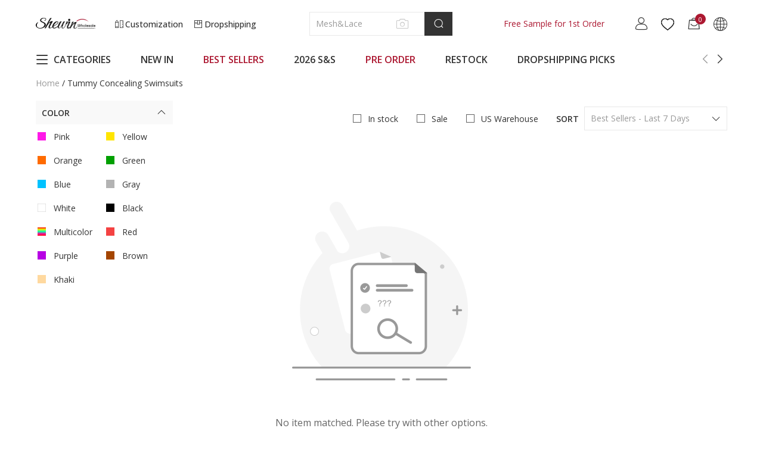

--- FILE ---
content_type: text/html; charset=UTF-8
request_url: https://www.shewin.com/tummy-concealing-swimsuits/?utm_term=CMPN926
body_size: 71456
content:
<!DOCTYPE html PUBLIC "-//W3C//DTD XHTML 1.0 Transitional//EN" "http://www.w3.org/TR/xhtml1/DTD/xhtml1-transitional.dtd">
<html xmlns="http://www.w3.org/1999/xhtml">
<head>
    
        <title>Wholesale Tummy Concealing Swimsuits Clothing For Women</title>
            <meta name="description" content="Find Tummy Concealing Swimsuits clothing for women in bulk. Latest fashion trends Tummy Concealing Swimsuits clothing at SHEWIN. Find your favorite style for your boutique." />
        <meta name="keywords" content="" />
    <meta name="viewport" content="width=device-width, initial-scale=1, maximum-scale=1, maximum-scale=1, user-scalable=no">
    <!-- 搜索引擎索引隐藏 -->
        
        <link rel="Shortcut Icon" href="//cdn3.shewin.com/34567/2023/01/30/4/1/41e99f7be51c50b8.png?x-oss-process=image/auto-orient,1/quality,Q_90/format,webp">
    <link rel="Bookmark" href="//cdn3.shewin.com/34567/2023/01/30/4/1/41e99f7be51c50b8.png?x-oss-process=image/auto-orient,1/quality,Q_90/format,webp">
        <meta http-equiv="Content-Type" content="text/html; charset=utf-8" />
    
    <link rel="preconnect" href="https://fonts.googleapis.com">
    <link rel="preconnect" href="https://fonts.gstatic.com" crossorigin>
    <!-- preloads -->
        <link rel="preload" href="//cdn3.shewin.com/34567/2022/01/20/d/a/daf279812ea2d155.png?x-oss-process=image/auto-orient,1/quality,Q_90/format,webp" as="image">
    <link rel="preload" href="//cdn3.shewin.com/34567/2022/01/20/d/a/daf279812ea2d155.png?x-oss-process=image/auto-orient,1/quality,Q_90/resize,m_lfit,w_100,h_150/format,webp" as="image">
    <link rel="preload" href="//cdn3.shewin.com/res/front/d2736/dist/css/shewin_global.css?version=20260120154608" as="style">
    <link rel="preload" href="//cdn3.shewin.com/res/front/d2736/dist/js/shewin_global.js?version=20260120154608" as="script">
    <link rel="preload" href="//cdn3.shewin.com/res/front/d2736/dist/js/shewin_plugin.js?version=20260120154608" as="script">
    <link rel="preload" href="//cdn3.shewin.com/res/js/analysis/shopxsy_event_analysis.js?version=20260120154608" as="script">
    <link rel="preload" href="//cdn3.shewin.com/res/js/analysis/collect.js?version=20260120154608" as="script">
    <!-- global css -->
    <style>
        /* cyrillic-ext */
        @font-face {font-family: 'Open Sans';font-style: normal;font-weight: 400;font-stretch: 100%;font-display: swap;
        src: url(https://fonts.gstatic.com/s/opensans/v36/memvYaGs126MiZpBA-UvWbX2vVnXBbObj2OVTSKmu0SC55K5gw.woff2) format('woff2');
        unicode-range: U+0460-052F, U+1C80-1C88, U+20B4, U+2DE0-2DFF, U+A640-A69F, U+FE2E-FE2F;}
        /* cyrillic */
        @font-face {font-family: 'Open Sans';font-style: normal;font-weight: 400;font-stretch: 100%;font-display: swap;
        src: url(https://fonts.gstatic.com/s/opensans/v36/memvYaGs126MiZpBA-UvWbX2vVnXBbObj2OVTSumu0SC55K5gw.woff2) format('woff2');
        unicode-range: U+0301, U+0400-045F, U+0490-0491, U+04B0-04B1, U+2116;}
        /* greek-ext */
        @font-face {font-family: 'Open Sans';font-style: normal;font-weight: 400;font-stretch: 100%;font-display: swap;
        src: url(https://fonts.gstatic.com/s/opensans/v36/memvYaGs126MiZpBA-UvWbX2vVnXBbObj2OVTSOmu0SC55K5gw.woff2) format('woff2');
        unicode-range: U+1F00-1FFF;}
        /* greek */
        @font-face {font-family: 'Open Sans';font-style: normal;font-weight: 400;font-stretch: 100%;font-display: swap;
        src: url(https://fonts.gstatic.com/s/opensans/v36/memvYaGs126MiZpBA-UvWbX2vVnXBbObj2OVTSymu0SC55K5gw.woff2) format('woff2');
        unicode-range: U+0370-03FF;}
        /* hebrew */
        @font-face {font-family: 'Open Sans';font-style: normal;font-weight: 400;font-stretch: 100%;font-display: swap;
        src: url(https://fonts.gstatic.com/s/opensans/v36/memvYaGs126MiZpBA-UvWbX2vVnXBbObj2OVTS2mu0SC55K5gw.woff2) format('woff2');
        unicode-range: U+0590-05FF, U+200C-2010, U+20AA, U+25CC, U+FB1D-FB4F;}
        /* vietnamese */
        @font-face {font-family: 'Open Sans';font-style: normal;font-weight: 400;font-stretch: 100%;font-display: swap;
        src: url(https://fonts.gstatic.com/s/opensans/v36/memvYaGs126MiZpBA-UvWbX2vVnXBbObj2OVTSCmu0SC55K5gw.woff2) format('woff2');
        unicode-range: U+0102-0103, U+0110-0111, U+0128-0129, U+0168-0169, U+01A0-01A1, U+01AF-01B0, U+0300-0301, U+0303-0304, U+0308-0309, U+0323, U+0329, U+1EA0-1EF9, U+20AB;}
        /* latin-ext */
        @font-face {font-family: 'Open Sans';font-style: normal;font-weight: 400;font-stretch: 100%;font-display: swap;
        src: url(https://fonts.gstatic.com/s/opensans/v36/memvYaGs126MiZpBA-UvWbX2vVnXBbObj2OVTSGmu0SC55K5gw.woff2) format('woff2');
        unicode-range: U+0100-02AF, U+0304, U+0308, U+0329, U+1E00-1E9F, U+1EF2-1EFF, U+2020, U+20A0-20AB, U+20AD-20CF, U+2113, U+2C60-2C7F, U+A720-A7FF;}
        /* latin */
        @font-face {font-family: 'Open Sans';font-style: normal;font-weight: 400;font-stretch: 100%;font-display: swap;
        src: url(https://fonts.gstatic.com/s/opensans/v36/memvYaGs126MiZpBA-UvWbX2vVnXBbObj2OVTS-mu0SC55I.woff2) format('woff2');
        unicode-range: U+0000-00FF, U+0131, U+0152-0153, U+02BB-02BC, U+02C6, U+02DA, U+02DC, U+0304, U+0308, U+0329, U+2000-206F, U+2074, U+20AC, U+2122, U+2191, U+2193, U+2212, U+2215, U+FEFF, U+FFFD;}
        /* cyrillic-ext */
        @font-face {
        font-family: 'Open Sans';
        font-style: normal;
        font-weight: 500;
        font-stretch: 100%;
        font-display: swap;
        src: url(https://fonts.gstatic.com/s/opensans/v36/memvYaGs126MiZpBA-UvWbX2vVnXBbObj2OVTSKmu0SC55K5gw.woff2) format('woff2');
        unicode-range: U+0460-052F, U+1C80-1C88, U+20B4, U+2DE0-2DFF, U+A640-A69F, U+FE2E-FE2F;
        }
        /* cyrillic */
        @font-face {font-family: 'Open Sans';font-style: normal;font-weight: 500;font-stretch: 100%;font-display: swap;
        src: url(https://fonts.gstatic.com/s/opensans/v36/memvYaGs126MiZpBA-UvWbX2vVnXBbObj2OVTSumu0SC55K5gw.woff2) format('woff2');
        unicode-range: U+0301, U+0400-045F, U+0490-0491, U+04B0-04B1, U+2116;}
        /* greek-ext */
        @font-face {font-family: 'Open Sans';font-style: normal;font-weight: 500;font-stretch: 100%;font-display: swap;
        src: url(https://fonts.gstatic.com/s/opensans/v36/memvYaGs126MiZpBA-UvWbX2vVnXBbObj2OVTSOmu0SC55K5gw.woff2) format('woff2');
        unicode-range: U+1F00-1FFF;}
        /* greek */
        @font-face {font-family: 'Open Sans';font-style: normal;font-weight: 500;font-stretch: 100%;font-display: swap;
        src: url(https://fonts.gstatic.com/s/opensans/v36/memvYaGs126MiZpBA-UvWbX2vVnXBbObj2OVTSymu0SC55K5gw.woff2) format('woff2');
        unicode-range: U+0370-03FF;}
        /* hebrew */
        @font-face {font-family: 'Open Sans';font-style: normal;font-weight: 500;font-stretch: 100%;font-display: swap;
        src: url(https://fonts.gstatic.com/s/opensans/v36/memvYaGs126MiZpBA-UvWbX2vVnXBbObj2OVTS2mu0SC55K5gw.woff2) format('woff2');
        unicode-range: U+0590-05FF, U+200C-2010, U+20AA, U+25CC, U+FB1D-FB4F;}
        /* vietnamese */
        @font-face {font-family: 'Open Sans';font-style: normal;font-weight: 500;font-stretch: 100%;font-display: swap;
        src: url(https://fonts.gstatic.com/s/opensans/v36/memvYaGs126MiZpBA-UvWbX2vVnXBbObj2OVTSCmu0SC55K5gw.woff2) format('woff2');
        unicode-range: U+0102-0103, U+0110-0111, U+0128-0129, U+0168-0169, U+01A0-01A1, U+01AF-01B0, U+0300-0301, U+0303-0304, U+0308-0309, U+0323, U+0329, U+1EA0-1EF9, U+20AB;}
        /* latin-ext */
        @font-face {font-family: 'Open Sans';font-style: normal;font-weight: 500;font-stretch: 100%;font-display: swap;
        src: url(https://fonts.gstatic.com/s/opensans/v36/memvYaGs126MiZpBA-UvWbX2vVnXBbObj2OVTSGmu0SC55K5gw.woff2) format('woff2');
        unicode-range: U+0100-02AF, U+0304, U+0308, U+0329, U+1E00-1E9F, U+1EF2-1EFF, U+2020, U+20A0-20AB, U+20AD-20CF, U+2113, U+2C60-2C7F, U+A720-A7FF;}
        /* latin */
        @font-face {font-family: 'Open Sans';font-style: normal;font-weight: 500;font-stretch: 100%;font-display: swap;
        src: url(https://fonts.gstatic.com/s/opensans/v36/memvYaGs126MiZpBA-UvWbX2vVnXBbObj2OVTS-mu0SC55I.woff2) format('woff2');
        unicode-range: U+0000-00FF, U+0131, U+0152-0153, U+02BB-02BC, U+02C6, U+02DA, U+02DC, U+0304, U+0308, U+0329, U+2000-206F, U+2074, U+20AC, U+2122, U+2191, U+2193, U+2212, U+2215, U+FEFF, U+FFFD;}
        /* cyrillic-ext */
        @font-face {font-family: 'Open Sans';font-style: normal;font-weight: 600;font-stretch: 100%;font-display: swap;
        src: url(https://fonts.gstatic.com/s/opensans/v36/memvYaGs126MiZpBA-UvWbX2vVnXBbObj2OVTSKmu0SC55K5gw.woff2) format('woff2');
        unicode-range: U+0460-052F, U+1C80-1C88, U+20B4, U+2DE0-2DFF, U+A640-A69F, U+FE2E-FE2F;}
        /* cyrillic */
        @font-face {font-family: 'Open Sans';font-style: normal;font-weight: 600;font-stretch: 100%;font-display: swap;
        src: url(https://fonts.gstatic.com/s/opensans/v36/memvYaGs126MiZpBA-UvWbX2vVnXBbObj2OVTSumu0SC55K5gw.woff2) format('woff2');
        unicode-range: U+0301, U+0400-045F, U+0490-0491, U+04B0-04B1, U+2116;}
        /* greek-ext */
        @font-face {font-family: 'Open Sans';font-style: normal;font-weight: 600;font-stretch: 100%;font-display: swap;
        src: url(https://fonts.gstatic.com/s/opensans/v36/memvYaGs126MiZpBA-UvWbX2vVnXBbObj2OVTSOmu0SC55K5gw.woff2) format('woff2');
        unicode-range: U+1F00-1FFF;}
        /* greek */
        @font-face {font-family: 'Open Sans';font-style: normal;font-weight: 600;font-stretch: 100%;font-display: swap;
        src: url(https://fonts.gstatic.com/s/opensans/v36/memvYaGs126MiZpBA-UvWbX2vVnXBbObj2OVTSymu0SC55K5gw.woff2) format('woff2');
        unicode-range: U+0370-03FF;}
        /* hebrew */
        @font-face {font-family: 'Open Sans';font-style: normal;font-weight: 600;font-stretch: 100%;font-display: swap;
        src: url(https://fonts.gstatic.com/s/opensans/v36/memvYaGs126MiZpBA-UvWbX2vVnXBbObj2OVTS2mu0SC55K5gw.woff2) format('woff2');
        unicode-range: U+0590-05FF, U+200C-2010, U+20AA, U+25CC, U+FB1D-FB4F;}
        /* vietnamese */
        @font-face {font-family: 'Open Sans';font-style: normal;font-weight: 600;font-stretch: 100%;font-display: swap;
        src: url(https://fonts.gstatic.com/s/opensans/v36/memvYaGs126MiZpBA-UvWbX2vVnXBbObj2OVTSCmu0SC55K5gw.woff2) format('woff2');
        unicode-range: U+0102-0103, U+0110-0111, U+0128-0129, U+0168-0169, U+01A0-01A1, U+01AF-01B0, U+0300-0301, U+0303-0304, U+0308-0309, U+0323, U+0329, U+1EA0-1EF9, U+20AB;}
        /* latin-ext */
        @font-face {font-family: 'Open Sans';font-style: normal;font-weight: 600;font-stretch: 100%;font-display: swap;
        src: url(https://fonts.gstatic.com/s/opensans/v36/memvYaGs126MiZpBA-UvWbX2vVnXBbObj2OVTSGmu0SC55K5gw.woff2) format('woff2');
        unicode-range: U+0100-02AF, U+0304, U+0308, U+0329, U+1E00-1E9F, U+1EF2-1EFF, U+2020, U+20A0-20AB, U+20AD-20CF, U+2113, U+2C60-2C7F, U+A720-A7FF;}
        /* latin */
        @font-face {font-family: 'Open Sans';font-style: normal;font-weight: 600;font-stretch: 100%;font-display: swap;
        src: url(https://fonts.gstatic.com/s/opensans/v36/memvYaGs126MiZpBA-UvWbX2vVnXBbObj2OVTS-mu0SC55I.woff2) format('woff2');
        unicode-range: U+0000-00FF, U+0131, U+0152-0153, U+02BB-02BC, U+02C6, U+02DA, U+02DC, U+0304, U+0308, U+0329, U+2000-206F, U+2074, U+20AC, U+2122, U+2191, U+2193, U+2212, U+2215, U+FEFF, U+FFFD;}
        /* cyrillic-ext */
        @font-face {font-family: 'Open Sans';font-style: normal;font-weight: 700;font-stretch: 100%;font-display: swap;
        src: url(https://fonts.gstatic.com/s/opensans/v36/memvYaGs126MiZpBA-UvWbX2vVnXBbObj2OVTSKmu0SC55K5gw.woff2) format('woff2');
        unicode-range: U+0460-052F, U+1C80-1C88, U+20B4, U+2DE0-2DFF, U+A640-A69F, U+FE2E-FE2F;}
        /* cyrillic */
        @font-face {font-family: 'Open Sans';font-style: normal;font-weight: 700;font-stretch: 100%;font-display: swap;
        src: url(https://fonts.gstatic.com/s/opensans/v36/memvYaGs126MiZpBA-UvWbX2vVnXBbObj2OVTSumu0SC55K5gw.woff2) format('woff2');
        unicode-range: U+0301, U+0400-045F, U+0490-0491, U+04B0-04B1, U+2116;}
        /* greek-ext */
        @font-face {font-family: 'Open Sans';font-style: normal;font-weight: 700;font-stretch: 100%;font-display: swap;
        src: url(https://fonts.gstatic.com/s/opensans/v36/memvYaGs126MiZpBA-UvWbX2vVnXBbObj2OVTSOmu0SC55K5gw.woff2) format('woff2');
        unicode-range: U+1F00-1FFF;}
        /* greek */
        @font-face {font-family: 'Open Sans';font-style: normal;font-weight: 700;font-stretch: 100%;font-display: swap;
        src: url(https://fonts.gstatic.com/s/opensans/v36/memvYaGs126MiZpBA-UvWbX2vVnXBbObj2OVTSymu0SC55K5gw.woff2) format('woff2');
        unicode-range: U+0370-03FF;}
        /* hebrew */
        @font-face {font-family: 'Open Sans';font-style: normal;font-weight: 700;font-stretch: 100%;font-display: swap;
        src: url(https://fonts.gstatic.com/s/opensans/v36/memvYaGs126MiZpBA-UvWbX2vVnXBbObj2OVTS2mu0SC55K5gw.woff2) format('woff2');
        unicode-range: U+0590-05FF, U+200C-2010, U+20AA, U+25CC, U+FB1D-FB4F;}
        /* vietnamese */
        @font-face {font-family: 'Open Sans';font-style: normal;font-weight: 700;font-stretch: 100%;font-display: swap;
        src: url(https://fonts.gstatic.com/s/opensans/v36/memvYaGs126MiZpBA-UvWbX2vVnXBbObj2OVTSCmu0SC55K5gw.woff2) format('woff2');
        unicode-range: U+0102-0103, U+0110-0111, U+0128-0129, U+0168-0169, U+01A0-01A1, U+01AF-01B0, U+0300-0301, U+0303-0304, U+0308-0309, U+0323, U+0329, U+1EA0-1EF9, U+20AB;}
        /* latin-ext */
        @font-face {font-family: 'Open Sans';font-style: normal;font-weight: 700;font-stretch: 100%;font-display: swap;
        src: url(https://fonts.gstatic.com/s/opensans/v36/memvYaGs126MiZpBA-UvWbX2vVnXBbObj2OVTSGmu0SC55K5gw.woff2) format('woff2');
        unicode-range: U+0100-02AF, U+0304, U+0308, U+0329, U+1E00-1E9F, U+1EF2-1EFF, U+2020, U+20A0-20AB, U+20AD-20CF, U+2113, U+2C60-2C7F, U+A720-A7FF;}
        /* latin */
        @font-face {font-family: 'Open Sans';font-style: normal;font-weight: 700;font-stretch: 100%;font-display: swap;
        src: url(https://fonts.gstatic.com/s/opensans/v36/memvYaGs126MiZpBA-UvWbX2vVnXBbObj2OVTS-mu0SC55I.woff2) format('woff2');
        unicode-range: U+0000-00FF, U+0131, U+0152-0153, U+02BB-02BC, U+02C6, U+02DA, U+02DC, U+0304, U+0308, U+0329, U+2000-206F, U+2074, U+20AC, U+2122, U+2191, U+2193, U+2212, U+2215, U+FEFF, U+FFFD;}
        [v-cloak] {display: none;}
        :root {--theme-color:#333333;--nav-color:#AC1831;}
        * {-webkit-box-sizing: border-box;box-sizing: border-box;overflow-wrap: break-word;word-wrap: break-word;word-break: break-word;margin: 0;}
        html,body {font-family: Open Sans-Regular, Open Sans-Medium, Open Sans;font-size: 14px;width: 100%;color: #333;-webkit-font-smoothing: antialiased;-webkit-text-size-adjust: 100%;}
        input,textarea,button,select {font-size: 14px;line-height: 1.5;font-family: Open Sans-Regular, Open Sans-Medium, Open Sans;color: #666;font-weight: 400;font-style: normal;outline: 0;}
        ul,li {list-style-type: none;margin: 0;padding: 0;}
        a {text-decoration: none;color: #333;outline-style: none;}
        a:hover, a:active {outline: 0;text-decoration: none;}
        a,button,input[type=submit],input[type=button] {cursor: pointer;}
        p {margin: 0;}
        b,strong {font-weight: 700;}
        img {max-width: 100%;height: auto;border-style: none;vertical-align: top;}
        img[src=""], img:not([src]) {opacity: 0;}
        pre {white-space: pre;white-space: pre-wrap;word-wrap: break-word;}
        .clearfix {*zoom: 1;}
        .clearfix:after {clear: both;content: "";display: table;}
        .ajax_loading {position: fixed;margin-left: -48px;margin-top: -48px;z-index: 9999999;width: 96px;height: 96px;background: rgba(0, 0, 0, 0.65);border-radius: 8px 8px 8px 8px;left: 50%;top: 50%;}
        .ajax_loading div {width: 96px;height: 96px;background: url(//cdn3.shewin.com/res/front/d2736/statics/images/new_image/loading.gif) center no-repeat;position: absolute;top: 0;left: 0;}
        .img-flag:before {content: "";display: inline-block;vertical-align: middle;width: 21px;height: 15px;background: url(//cdn3.shewin.com/res/front/newdefault/statics/images/currency_flags.png?v=20220513) no-repeat 0 0;margin-right: 8px;}
        .img-flag[data-currency][data-currency=cny]:before {background-position: -105px -135px;}
        .img-flag[data-currency][data-currency=usd]:before {background-position: 0 -45px;}
        .img-flag[data-currency][data-currency=eur]:before {background-position: -63px 0;}
        .img-flag[data-currency][data-currency=gbp]:before {background-position: -63px -15px;}
        .img-flag[data-currency][data-currency=cad]:before {background-position: -42px -15px;}
        .img-flag[data-currency][data-currency=aud]:before {background-position: 0 -15px;}
        .img-flag[data-currency][data-currency=mxn]:before {background-position: -84px -60px;}
        .img-flag[data-currency][data-currency=rub]:before {background-position: -84px -90px;}
        .img-flag[data-currency][data-currency=sgd]:before {background-position: -105px -15px;}
        .img-flag[data-currency][data-currency=hkd]:before {background-position: -63px -30px;}
        .img-flag[data-currency][data-currency=thb]:before {background-position: -105px -45px;}
        .img-flag[data-currency][data-currency=php]:before {background-position: 0 -90px;}
        .img-flag[data-currency][data-currency=inr]:before {background-position: -42px -60px;}
        .img-flag[data-currency][data-currency=ils]:before {background-position: -21px -60px;}
        .img-flag[data-currency][data-currency=nzd]:before {background-position: -42px -75px;}
        .img-flag[data-language][data-language=www]:before {background-position: -63px -105px;}
        .img-flag[data-language][data-language=es]:before {background-position: -42px -105px;}
        .img-flag[data-language][data-language=de]:before {background-position: -84px -105px;}
        .img-flag[data-language][data-language=fr]:before {background-position: -105px -105px;}
        .img-flag[data-language][data-language=it]:before {background-position: 0 -120px;}
        .img-flag[data-language][data-language=pt]:before {background-position: -21px -120px;}
        .img-flag[data-language][data-language=nl]:before {background-position: -42px -120px;}
        .img-flag[data-language][data-language=ru]:before {background-position: -63px -120px;}
        .img-flag[data-language][data-language=ar]:before {background-position: -84px -120px;}
        .img-flag[data-language][data-language=ja]:before {background-position: -84px -15px;}
        .img-flag[data-language][data-language=cs]:before {background-position: -21px -45px;}
        .img-flag[data-language][data-language=da]:before {background-position: -42px -45px;}
        .img-flag[data-language][data-language=fi]:before {background-position: -105px -120px;}
        .img-flag[data-language][data-language=el]:before {background-position: 0 -135px;}
        .img-flag[data-language][data-language=hi]:before {background-position: -42px -60px;}
        .img-flag[data-language][data-language=ko]:before {background-position: -21px -135px;}
        .img-flag[data-language][data-language=no]:before {background-position: -21px -75px;}
        .img-flag[data-language][data-language=pl]:before {background-position: -21px -90px;}
        .img-flag[data-language][data-language=ro]:before {background-position: -63px -90px;}
        .img-flag[data-language][data-language=sv]:before {background-position: -105px 0;}
        .img-flag[data-language][data-language=id]:before {background-position: 0 -60px;}
        .img-flag[data-language][data-language=vi]:before {background-position: -42px -135px;}
        .img-flag[data-language][data-language=th]:before {background-position: -105px -45px;}
        .img-flag[data-language][data-language=ca]:before {background-position: -42px -105px;}
        .img-flag[data-language][data-language=tl]:before {background-position: 0 -90px;}
        .img-flag[data-language][data-language=sl]:before {background-position: -63px -135px;}
        .img-flag[data-language][data-language=ms]:before {background-position: 0 -75px;}
        .img-flag[data-language][data-language=bn]:before {background-position: -84px -135px;}
        .img-flag span {display: inline-block;vertical-align: middle;}
        .navRed {color: var(--nav-color) !important;}
        .navRed:hover {color: var(--nav-color) !important;}
        .popup-tip-all {position: absolute;left: 200px;top: 300px;z-index: 100000;}
        .popup-tip-body {border: 1px solid #FFF;background: #FFF;padding: 7px 7px 7px 7px;margin: 7px 0;color: #ED0000;-webkit-box-shadow: 0 0 5px 2px rgba(0, 0, 0, 0.1);box-shadow: 0 0 5px 2px rgba(0, 0, 0, 0.1);}
        .popup-tip-arrows {position: absolute;bottom: 0;background: url(//cdn3.shewin.com/res/front/d2736/statics/images/tip-arrows.png) no-repeat;width: 14px;height: 10px;left: 15px;z-index: 14;overflow: hidden;display: none;}
        .popup-tip-arrows-up {top: 0;background: #FFF;}
        /*弹出层插件样式开始*/
        .Prompt_floatBoxBg {display: none;width: 100%;height: 100%;background: #333;position: fixed !important; /*ie7 ff*/position: absolute;top: 0;left: 0;filter: alpha(opacity=0);opacity: 0;z-index: 999990;}
        .Prompt_floatBox {position: absolute;padding: 12px;text-align: center;top: 10%;left: 50%;height: auto !important;width: 250px !important;z-index: 10000000;word-wrap: break-word;-webkit-box-shadow: rgba(0, 0, 0, 0.498039) 0px 0px 15px;box-shadow: rgba(0, 0, 0, 0.498039) 0px 0px 15px;background: rgba(51, 51, 51, 0.75);opacity: 1;margin-left: -135px;}
        .Prompt_floatBox .content {font-size: 14px;font-weight: 400;color: #FFFFFF;line-height: 22px;width: 100% !important;}
        .ajax_loading {position: fixed;margin-left: -48px;margin-top: -48px;z-index: 9999999;width: 96px;height: 96px;background: rgba(0, 0, 0, 0.65);border-radius: 8px 8px 8px 8px;left: 50%;top: 50%;}
        .ajax_loading div {width: 96px;height: 96px;background: url(//cdn3.shewin.com/res/front/d2736/statics/images/new_image/loading.gif) center no-repeat;position: absolute;top: 0;left: 0;}
        .box-ratio {position: relative;padding-bottom: 150%;display: block !important;width: 100%;height: 0;overflow: hidden;}
        .box-ratio img {height: 100%;-o-object-fit: cover;object-fit: cover;position: absolute;left: 50%;top: 50%;-webkit-transform: translate(-50%, -50%);transform: translate(-50%, -50%);-webkit-backface-visibility: hidden;backface-visibility: hidden;}
        .coupon-dialog {position: fixed;width: 100%;height: 100%;background: rgba(0, 0, 0, 0.45);top: 0;left: 0;z-index: 999;}
        .coupon-dialog .coupon-wrap {position: absolute;width: 500px;height: 400px;left: 50%;top: 50%;margin: -200px 0 0 -250px;}
        .coupon-dialog .coupon-wrap .close {position: absolute;color: #fff;font-size: 28px;right: 20px;top: -36px;cursor: pointer;}
        .coupon-dialog .coupon-wrap .close i {color: #fff;font-size: 28px;}
        .coupon-dialog .coupon-wrap .coupon-content {width: 100%;height: 100%;background: url(//cdn3.shewin.com/res/front/d2736/statics/images/new_image/coupon_bg.png) no-repeat center;margin: 0 auto;padding-top: 26px;}
        .coupon-dialog .coupon-wrap .coupon-content .coupon_tit {font-size: 16px;color: #333333;line-height: 19px;display: block;text-align: center;}
        .coupon-dialog .coupon-wrap .coupon-content .title {font-size: 84px;color: #C67E40;text-align: center;width: 100%;top: 30px;font-weight: bold;line-height: 98px;margin: 10px auto;}
        .coupon-dialog .coupon-wrap .coupon-content .dec {color: #333;font-size: 14px;padding: 0 30px;text-align: center;margin-top: 20px;text-transform: uppercase;}
        .coupon-dialog .coupon-wrap .coupon-content .date {padding: 0 30px;text-align: center;margin-top: 12px;}
        .coupon-dialog .coupon-wrap .coupon-content a {display: block;width: calc(100% - 100px);height: 44px;line-height: 44px;text-align: center;background: #333;color: #fff;font-size: 16px;text-transform: uppercase;margin: 79px auto 0;border: none;}
        .policy-dialog {position: fixed;width: 100%;height: 100%;background: rgba(0, 0, 0, 0.45);top: 0;left: 0;z-index: 999;}
        .policy-dialog .policy-wrap {position: absolute;width: 1000px;height: 600px;left: 50%;top: 50%;margin: -300px 0 0 -500px;}
        .policy-dialog .policy-wrap .close {position: absolute;color: #333;font-size: 28px;right: 25px;top: 10px;cursor: pointer;background: #ffffff;}
        .policy-dialog .policy-wrap .close i {color: #fff;font-size: 28px;}
        .policy-dialog .policy-wrap .policy-content {width: 100%;height: 100%;margin: 0 auto;background: #fff;overflow-y: auto;padding: 30px;}
        .policy-dialog .policy-wrap .policy-content .dec {color: #333;font-size: 16px;padding: 0 30px;}
        .noLink {cursor: default;pointer-events: none;}
        ._ymcart_sidebar_list ul li {width: 40px !important;height: 40px !important;text-align: center;line-height: 40px !important;background: #666;}
        ._ymcart_sidebar_list ul li .opacity {width: 40px !important;height: 40px !important;border-radius: 0 !important;text-align: center;line-height: 40px !important;background: #666 !important;opacity: 1 !important;}
        ._ymcart_sidebar_list ul li .opacity a {display: -webkit-box;display: -ms-flexbox;display: flex;-webkit-box-pack: center;-ms-flex-pack: center;justify-content: center;-webkit-box-sizing: border-box;box-sizing: border-box;text-align: center;-webkit-box-align: center;-ms-flex-align: center;align-items: center;padding-top: 7px !important;width: 40px !important;height: 40px !important;line-height: 40px !important;}
        ._ymcart_sidebar_list ul li .opacity:hover {background: #000000 !important;}
        ._ymcart_sidebar_list ul li svg {width: 24px !important;height: 24px !important;}
        .errortip_popup{position: fixed;top: 0;bottom: 0;left: 0;right: 0;background: rgba(0, 0, 0, .45);z-index: 10002;display: none;}
        .errortip_popup .errortip_popup_con{width: 490px;position: absolute;left: 50%;top: 50%;transform: translate(-50%, -50%);background: #fff;padding: 40px 50px;}
        .errortip_popup .errortip_popup_con >p{margin-bottom: 30px;text-align: center;font-size: 16px;line-height: 20px;font-weight: bold;}
        .errortip_popup .errortip_popup_con .errortip_popup_ok{width: 160px;height: 40px;line-height: 40px;text-align: center;text-transform: uppercase;font-size: 16px;font-weight: bold;background: #000;color: #fff;border-radius: 6px;margin: 0 auto;cursor: pointer ;}
        .is-hidden {position: absolute;left: -10000px;top: -10000px;}
    </style>
    <!-- global icon -->
    <style>
        @font-face {
            font-family: "iconfont"; /* Project id 2702184 */
            src: url('//cdn3.shewin.com/res/front/d2736/statics/font_icon_new/iconfont.woff2?t=1729664556799') format('woff2'),url('//cdn3.shewin.com/res/front/d2736/statics/font_icon_new/iconfont.woff?t=1729664556799') format('woff'), url('//cdn3.shewin.com/res/front/d2736/statics/font_icon_new/iconfont.ttf?t=1729664556799') format('truetype');
            font-display: swap;
        }
        .iconfont {font-family: "iconfont" !important;font-size: 16px;font-style: normal;-webkit-font-smoothing: antialiased;-moz-osx-font-smoothing: grayscale;color: #333333;}
        .icon-yidu:before {content: "\e617";}
        .icon-weidu:before {content: "\e618";}
        .icon-a-Boxhezi1:before {content: "\e6b6";}
        .icon-yunshu:before {content: "\e6b1";}
        .icon-quxiao:before {content: "\e6b2";}
        .icon-shibai:before {content: "\e6b3";}
        .icon-weifukuan:before {content: "\e6b4";}
        .icon-facebook1:before {content: "\e7bb";}
        .icon-pin:before {content: "\e7bc";}
        .icon-jinggao:before {content: "\e616";}
        .icon-copy:before {content: "\e7ba";}
        .icon-rili:before {content: "\e89e";}
        .icon-xuanzhong1:before {content: "\e7b9";}
        .icon-xuanzhong:before {content: "\e7b8";}
        .icon-dingdansousu:before {content: "\e7b7";}
        .icon-jiazai:before {content: "\e7ac";}
        .icon-shezhi:before {content: "\e7ad";}
        .icon-shopify2:before {content: "\e7ae";}
        .icon-daorudianpu:before {content: "\e7af";}
        .icon-shanchu:before {content: "\e7b0";}
        .icon-help1:before {content: "\e7b1";}
        .icon-gengduo:before {content: "\e7b2";}
        .icon-qiehuan:before {content: "\e7b3";}
        .icon-dingdanliebiao:before {content: "\e7b4";}
        .icon-bianji:before {content: "\e7b5";}
        .icon-gouwuche1:before { content: "\e7b6";}
        .icon-twitter-tuite:before {content: "\e7ab";}
        .icon-gengduochanpin:before {content: "\e7a8";}
        .icon-liuyan:before {content: "\e7a9";}
        .icon-youxiang:before {content: "\e7aa";}
        .icon-WhatsApp:before {content: "\e79d";}
        .icon-Skype:before {content: "\e79e";}
        .icon-dianhua1:before {content: "\e79f";}
        .icon-line:before {content: "\e7a0";}
        .icon-weixin:before {content: "\e7a1";}
        .icon-jisuanqi:before {content: "\e7a2";}
        .icon-app:before {content: "\e7a3";}
        .icon-zaixianliuyan:before {content: "\e7a4";}
        .icon-Messenger1:before {content: "\e7a5";}
        .icon-QQ:before {content: "\e7a6";}
        .icon-Email1:before {content: "\e7a7";}
        .icon-a-MoreProducts:before {content: "\e796";}
        .icon-a-M-moreservices:before {content: "\e797";}
        .icon-a-M-Facebook-message:before {content: "\e798";}
        .icon-a-M-onlinecontact:before {content: "\e799";}
        .icon-a-M-onlinecontact-1:before {content: "\e79a";}
        .icon-a-M-email:before {content: "\e79b";}
        .icon-a-M-tops:before {content: "\e79c";}
        .icon-click:before {content: "\e795";}
        .icon-kefu-M:before {content: "\e792";}
        .icon-dianzan-M:before {content: "\e793";}
        .icon-gouwuche-M:before {content: "\e794";}
        .icon-sousuo-M:before {content: "\e791";}
        .icon-Customization2:before {content: "\e790";}
        .icon-CUSTOMIZATION:before {content: "\e78f";}
        .icon-Hot:before {content: "\e78a";}
        .icon-qita:before {content: "\e78b";}
        .icon-yijianzhiding:before {content: "\e78c";}
        .icon-Dropshpping:before {content: "\e78d";}
        .icon-Email:before {content: "\e78e";}
        .icon-WHOLESALE:before {content: "\e785";}
        .icon-dianhua:before {content: "\e786";}
        .icon-DROPSHIP:before {content: "\e787";}
        .icon-Message:before {content: "\e788";}
        .icon-kefu:before {content: "\e789";}
        .icon-fengexian:before {content: "\e784";}
        .icon-right:before {content: "\e782";}
        .icon-left:before {content: "\e783";}
        .icon-xiaoliang:before {content: "\e781";}
        .icon-Messenger:before {content: "\e780";}
        .icon-a-Web-footer-tiktok:before {content: "\e77e";}
        .icon-a-Web-footer-YouTube:before {content: "\e77f";}
        .icon-me:before {content: "\e77d";}
        .icon-a-Web-successfully:before {content: "\e77c";}
        .icon-a-Web-star2:before {content: "\e746";}
        .icon-star:before {content: "\e77a";}
        .icon-a-Web-file:before {content: "\e76a";}
        .icon-Web-shandian1:before {content: "\e77b";}
        .icon-a-Web-email:before {content: "\e778";}
        .icon-a-Web-password:before {content: "\e779";}
        .icon-web-shandian1:before {content: "\e777";}
        .icon-a-Web-Download:before {content: "\e776";}
        .icon-a-Web-jia:before {content: "\e763";}
        .icon-a-Web-player:before {content: "\e764";}
        .icon-a-Web-Facebook:before {content: "\e765";}
        .icon-a-Web-coupon:before {content: "\e766";}
        .icon-a-Web-Google:before {content: "\e767";}
        .icon-a-Web-left-page:before {content: "\e768";}
        .icon-a-Web-right-page:before {content: "\e769";}
        .icon-a-Web-delete:before {content: "\e76b";}
        .icon-a-Web-wishlist:before {content: "\e76c";}
        .icon-a-Web-write:before {content: "\e76d";}
        .icon-a-Web-size:before {content: "\e76e";}
        .icon-a-Web-SoldOut:before {content: "\e76f";}
        .icon-Web-wishlist2:before {content: "\e770";}
        .icon-a-Web-star:before {content: "\e771";}
        .icon-a-Web-select:before {content: "\e772";}
        .icon-a-Web-selected:before {content: "\e773";}
        .icon-Web-Reset:before {content: "\e774";}
        .icon-a-Web-more1:before {content: "\e775";}
        .icon-a-Web-share-INS:before {content: "\e75e";}
        .icon-a-Web-share-NEW:before {content: "\e75f";}
        .icon-a-Web-share-PIN:before {content: "\e760";}
        .icon-a-Web-share-FB:before {content: "\e762";}
        .icon-a-Web-footer-FB:before {content: "\e75b";}
        .icon-a-Web-footer-twitter:before {content: "\e75c";}
        .icon-a-Web-footer-PIN:before {content: "\e75d";}
        .icon-a-Web-footer-iINS:before {content: "\e761";}
        .icon-Web-ins:before {content: "\e75a";}
        .icon-web-shandian:before {content: "\e759";}
        .icon-a-Web-bangzhu:before {content: "\e756";}
        .icon-a-Web-xiala:before {content: "\e757";}
        .icon-a-Web-more:before {content: "\e758";}
        .icon-a-web-category:before {content: "\e755";}
        .icon-Web-me:before {content: "\e74f";}
        .icon-Web-cart:before {content: "\e750";}
        .icon-Web-search:before {content: "\e751";}
        .icon-Web-picture:before {content: "\e752";}
        .icon-Web-wishlist:before {content: "\e753";}
        .icon-web-country:before {content: "\e754";}
        .icon-Pre-order:before {content: "\e737";}
        .icon-Push-it:before {content: "\e73a";}
        .icon-fanhui:before {content: "\e74a";}
        .icon-fuwu:before {content: "\e74b";}
        .icon-fenlei:before {content: "\e74c";}
        .icon-gouwuche:before {content: "\e74d";}
        .icon-sousuo:before {content: "\e74e";}
        .icon-a-gerenzhongxin-ChangePassword:before {content: "\e700";}
        .icon-gerenzhongxin-new:before {content: "\e701";}
        .icon-gerenzhongxin-Blog:before {content: "\e702";}
        .icon-a-gerenzhongxin-AboutUs:before {content: "\e703";}
        .icon-a-gerenzhongxin-HelpCenter:before {content: "\e706";}
        .icon-a-gerenzhongxin-RecentlyViewed:before {content: "\e707";}
        .icon-a-gerenzhongxin-ServiceSupport:before {content: "\e70c";}
        .icon-gerenzhongxin-Reviews:before {content: "\e70d";}
        .icon-a-gerenzhongxin-OEM-ODMService:before {content: "\e70f";}
        .icon-gerenzhongxin-wishlist:before {content: "\e711";}
        .icon-a-gerenzhongxin-MyAddress:before {content: "\e712";}
        .icon-a-gerenzhongxin-ShippingInfo:before {content: "\e714";}
        .icon-gerenzhongxin-Settings:before {content: "\e715";}
        .icon-a-gerenzhongxin-PaymentMethods:before {content: "\e736";}
        .icon-crat-xialaanniu:before {content: "\e727";}
        .icon-a-safesecurebaocuo:before {content: "\e718";}
        .icon-PIN:before {content: "\e749";}
        .icon-a-Coathanger:before {content: "\e6c4";}
        .icon-search:before {content: "\e740";}
        .icon-icon_checkbox:before {content: "\e748";}
        .icon-share:before {content: "\e745";}
        .icon-help:before {content: "\e747";}
        .icon-facebook:before {content: "\e743";}
        .icon-instagram-fill:before {content: "\e744";}
        .icon-icon_app-store:before {content: "\e742";}
        .icon-icon_Cart-Unselected:before {content: "\e708";}
        .icon-icon_New-hot-Selected:before {content: "\e6f8";}
        .icon-a-icon_nextpage:before {content: "\e717";}
        .icon-a-icon_Openeyes:before {content: "\e719";}
        .icon-icon_Open-dwon:before {content: "\e71a";}
        .icon-icon_New-hot-Unselected:before {content: "\e71b";}
        .icon-icon_PageUp:before {content: "\e71c";}
        .icon-icon_Open-up:before {content: "\e71d";}
        .icon-icon_phone:before {content: "\e71e";}
        .icon-icon_PageDown:before {content: "\e71f";}
        .icon-a-icon_Paymentmethod:before {content: "\e720";}
        .icon-icon_picture:before {content: "\e721";}
        .icon-a-icon_selloutfuben:before {content: "\e722";}
        .icon-icon_Selected:before {content: "\e723";}
        .icon-icon_Photo:before {content: "\e724";}
        .icon-a-icon_Sizeguide:before {content: "\e725";}
        .icon-a-icon_SortBy:before {content: "\e726";}
        .icon-icon_Title-Like:before {content: "\e728";}
        .icon-icon_Play:before {content: "\e729";}
        .icon-a-icon_sellout:before {content: "\e72a";}
        .icon-a-icon_turnon:before {content: "\e72b";}
        .icon-a-icon_ReturnPolicy:before {content: "\e72c";}
        .icon-icon_Unselected:before {content: "\e72d";}
        .icon-icon_Reset:before {content: "\e72e";}
        .icon-a-icon_turnup:before {content: "\e72f";}
        .icon-icon_wanghongye-ins:before {content: "\e730";}
        .icon-icon_Title-Flash:before {content: "\e731";}
        .icon-icon_wanghongye-pin:before {content: "\e732";}
        .icon-icon_xiangqingye-Back:before {content: "\e733";}
        .icon-icon_wanghongye-fb:before {content: "\e734";}
        .icon-icon_up:before {content: "\e735";}
        .icon-icon_xiangqingye-Cart:before {content: "\e738";}
        .icon-icon_wanghongye-xinxi:before {content: "\e739";}
        .icon-icon_xiangqingye-dianzan-xuanzhong:before {content: "\e73b";}
        .icon-a-icon_xiangqingye-Customerservice:before {content: "\e73c";}
        .icon-icon_xiangqingye-Close:before {content: "\e73d";}
        .icon-icon_xiangqingye-dianzan-weixuanzhong:before {content: "\e73e";}
        .icon-icon_xiangqingye-Collect:before {content: "\e73f";}
        .icon-icon-118:before {content: "\e741";}
        .icon-icon_Address-password:before {content: "\e6cd";}
        .icon-icon_Address-email:before {content: "\e6ce";}
        .icon-icon_Cart:before {content: "\e6cf";}
        .icon-icon_Cart-2:before {content: "\e6d1";}
        .icon-icon_Cart-:before {content: "\e6d2";}
        .icon-a-icon_Cart:before {content: "\e6d4";}
        .icon-icon_Cart-Selected:before {content: "\e6d5";}
        .icon-icon_Category-82:before {content: "\e6d6";}
        .icon-icon_Category-19:before {content: "\e6d7";}
        .icon-icon_Close:before {content: "\e6d8";}
        .icon-a-icon_Closeeyes:before {content: "\e6d9";}
        .icon-icon_Coupon:before {content: "\e6da";}
        .icon-icon_Category-2:before {content: "\e6db";}
        .icon-icon_down:before {content: "\e6dc";}
        .icon-icon_Filter:before {content: "\e6dd";}
        .icon-icon_delete:before {content: "\e6df";}
        .icon-icon_Colour-more:before {content: "\e6e0";}
        .icon-icon_coupon-tubiao:before {content: "\e6e1";}
        .icon-blog:before {content: "\e6e2";}
        .icon-Frame:before {content: "\e6e3";}
        .icon-Facebook:before {content: "\e6e4";}
        .icon-icon_Edit:before {content: "\e6e5";}
        .icon-forrst:before {content: "\e6e6";}
        .icon-dribble:before {content: "\e6e7";}
        .icon-linkedin:before {content: "\e6e8";}
        .icon-msn:before {content: "\e6e9";}
        .icon-tumblr:before {content: "\e6ea";}
        .icon-a-friendfeed:before {content: "\e6eb";}
        .icon-instagram:before {content: "\e6ec";}
        .icon-pinterest:before {content: "\e6ed";}
        .icon-google1:before {content: "\e6ee";}
        .icon-twitter:before {content: "\e6ef";}
        .icon-skype:before {content: "\e6f0";}
        .icon-yahoo:before {content: "\e6f1";}
        .icon-icon_home:before {content: "\e6f2";}
        .icon-VK:before {content: "\e6f3";}
        .icon-vimeo:before {content: "\e6f4";}
        .icon-icon_Home-Wholesale:before {content: "\e6f5";}
        .icon-icon_Home-Dropship:before {content: "\e6f6";}
        .icon-icon_Home-OEM-ODM:before {content: "\e6f7";}
        .icon-weibo:before {content: "\e6f9";}
        .icon-icon_Hone-2:before {content: "\e6fa";}
        .icon-icon_loading2:before {content: "\e6fb";}
        .icon-icon_like-2:before {content: "\e6fc";}
        .icon-icon_Me:before {content: "\e6fd";}
        .icon-icon_loading1:before {content: "\e6fe";}
        .icon-youtube:before {content: "\e6ff";}
        .icon-icon_Me-Orders:before {content: "\e704";}
        .icon-icon_Me-2:before {content: "\e705";}
        .icon-icon_Me-Cart:before {content: "\e709";}
        .icon-icon_Login-facebook:before {content: "\e70a";}
        .icon-icon_Login-google:before {content: "\e70b";}
        .icon-icon_like:before {content: "\e70e";}
        .icon-icon_Me-Points:before {content: "\e710";}
        .icon-a-icon_checkbutton:before {content: "\e713";}
        .icon-icon_Me-Coupon:before {content: "\e716";}
        .icon-explain:before {content: "\e64b";}
        .icon-cgr-MinusSquare:before {content: "\e6d2" !important;}
        .icon-cgr-PlusSquare:before {content: "\e6d4" !important;}
        .icon-cgr-Success:before {content: "\e77c" !important;}
    </style>
    <link rel="stylesheet" type="text/css" href="//cdn3.shewin.com/res/front/d2736/dist/css/shewin_global.css?version=20260120154608"/>
    <script type="text/javascript" src="//cdn3.shewin.com/res/front/d2736/dist/js/shewin_global.js?version=20260120154608"></script>
    <script type="text/javascript" src="//cdn3.shewin.com/res/front/d2736/dist/js/shewin_plugin.js?version=20260120154608"></script>
    <script type="text/javascript" src="//cdn3.shewin.com/res/front/newdefault/statics/js/lazysizes.min.js" async></script>
    
    <script type="text/javascript">
        var date_time_now =  "2026/01/21 12:01:32";
    </script>
    <!--[if IE 6]><script type="text/javascript" src="//cdn3.shewin.com/res/front/d2734/statics/js/pngfix.js?version=20260120154608"></script><![endif]-->
    
    
<!-- Ymcart Meta Tag -->
<link rel="canonical" href="https://www.shewin.com/tummy-concealing-swimsuits/"/>
<meta property="author" content="www.shewin.com" />
<meta name="copyright" content="CopyRight 2026 www.shewin.com, All Rights Reserved" />
<meta charset="utf-8"/>
<meta http-equiv="X-UA-Compatible" content="IE=edge,chrome=1">
<meta name="referrer" content="always">
<meta http-equiv="content-language" content="en" />
<meta http-equiv='x-dns-prefetch-control' content='on'>
<link rel='dns-prefetch' href='//cdn2.shopxsy.com'>
<link rel='dns-prefetch' href='//us01-analysis.shopxsy.com'>
<link rel='dns-prefetch' href='//us01-imgcdn.dear-lover.com'>
<!-- Ymcart Meta Tag -->

<!-- Hreflang Start -->
<link rel="alternate" hreflang="en" href="https://www.shewin.com/tummy-concealing-swimsuits/"/>
<link rel="alternate" hreflang="x-default" href="https://www.shewin.com/tummy-concealing-swimsuits/"/>

<!-- Hreflang End -->

<!-- Ymcart Monitor Tag -->
<script type="text/javascript">
//_ymcart_monitor_tag_product
</script>
<!-- YMCart Monitor Tag -->

<!-- Open Graph -->

<!-- Open Graph End -->

<!-- YMCart LD+JSON Start -->
<script type="application/ld+json">
{
  "@context": "http://schema.org",
  "@type": "BreadcrumbList",
  "itemListElement": [{
				"@type": "ListItem",
				"position": "1",
				"name": "Home",
				"item": "https://www.shewin.com"
			  },{
				"@type": "ListItem",
				"position": "2",
				"name": "Tummy Concealing Swimsuits",
				"item": "https://www.shewin.com/tummy-concealing-swimsuits/"
			  }]}
</script>
<!-- YMCart LD+JSON End -->

<!-- YMCart Analysis Start -->
<script type="text/javascript">
ymcart_event_id = '8ab9e09b-0700-9e01-2bd6-9dd75d3922c4';
ymcart_analysis	=	'us01-analysis.shopxsy.com';
ymcart_apps_domain =	'us01-apps.shopxsy.com';
ymcart_store_id	=	34567;
ymcart_user_id	=	0;
ymcart_visitor_id = '1379397894';
ymcart_source_device = 'computer';
ymcart_css_js_version = '20260120154608123';
ymcart_http_scheme = 'https://';
ymcart_time_zone	=	'America/New_York';
ymcart_page_ca	=	'product-listByRec';
ymcart_currency_code	=	'USD';
ymcart_currency_rate	=	'1.0000';
ymcart_currency_decimal	=	'2';
ymcart_currency_lcoin	=	'$';
ymcart_currency_rcoin	=	'';
ymcart_website_domain	=	'www.shewin.com';
ymcart_client_country	=	'US';
ymcart_protocal_type	=	'https://';
ymcart_website_language	=	'zh-en';
ymcart_website_lang	=	'en';
ymcart_real_domain		=	'www.shewin.com';
ymcart_accpet_webp = 1;
ymcart_goods_status = 0;
ymcart_goods_codeno = '';
ymcart_currency = eval('('+'{\"id\":\"7133\",\"store_id\":\"34567\",\"status\":\"1\",\"is_main\":\"1\",\"base_name\":\"USD\",\"symbol_left\":\"$\",\"exchange_rate\":\"1.0000\",\"decimal_num\":\"2\",\"standard_code\":\"USD\",\"country_code\":null,\"create_time\":\"1768957208\",\"listorder\":\"9\",\"exp_currency_auto\":\"1\",\"start_time\":\"0\",\"end_time\":\"0\",\"new_symbol_left\":\"$\"}'+')');
ymcart_guest_order_open	=	'';
ymcart_celebrity_open	=	'1';
ymcart_celebrity_user_code	=	'';
ymcart_page_type	=	'page_list';
ymcart_cookie_id	=	'a9919eeb461c3d693398c2be2599bf41';
ymcart_client_ip	=	'3.143.247.234';
ymcart_client_ipv6	=	'3.143.247.234';
ymcart_client_ip_country	=	'US';
ymcart_create_time	=	'1769014892';
ymcart_account_token = '';
ymcart_dcapp_site_id = '';
ymimg_default_img	=	'https://cdn3.shewin.com/34567/2022/01/20/d/a/daf279812ea2d155.png?x-oss-process=image/auto-orient,1/quality,Q_90';
ymcart_user_email ='';
ymcart_country ='';
ymcart_order_itemno ='';
ymcart_order_total_amount ='';
ymcart_order_cost_product ='';
ymcart_order_cost_offer ='';
ymcart_order_cost_shipping ='';
ymcart_order_cost_payment ='';
ymcart_order_cost_insurance ='';
ymcart_order_currency_code = '';
ymcart_order_estimated_delivery_date = '';
ymcart_order_item = '';
ymcart_order_coupon = '';
ymcart_order_user_first_itemno = '';
ymcart_cart_product_price = '';
ymcart_cart_total_price = '';
</script>
<noscript><div style="display:inline;"><img height="1" width="1" style="border-style:none;" src="//us01-analysis.shopxsy.com/get?s=0&store_id=34567"/></div></noscript>
<!-- YMCart Analysis End -->
<!--  Global site tag (gtag.js) - Google Ads: AW-698910075-->
<script async src="https://www.googletagmanager.com/gtag/js?id=AW-698910075"></script>
<script>
window.dataLayer = window.dataLayer || [];
function gtag(){dataLayer.push(arguments);}
gtag('js', new Date());
gtag('config', 'AW-698910075');
</script>

<!-- Global site tag (gtag.js) - Google Ads:END -->
<!-- START GA4 ID:G-3QT2MECPDP-->
<script async src="https://www.googletagmanager.com/gtag/js?id=G-3QT2MECPDP"></script>
<script>
window.dataLayer = window.dataLayer || [];
function gtag(){dataLayer.push(arguments);}
gtag('js', new Date());
gtag('config', 'G-3QT2MECPDP');
window.onload = function() {
    var timing = window.performance.timing;
    console.log("timing.loadEventStart - timing.navigationStart", timing.loadEventStart, timing.loadEventStart - timing.navigationStart);
    var page_load_time = (timing.loadEventStart - timing.navigationStart) / 1000;
    var server_load_time = (timing.responseStart - timing.fetchStart) / 1000;
    if (page_load_time > 1 && page_load_time <= 60) {
        gtag( 'event', 'page_timing', {
            'send_to':'G-3QT2MECPDP',
            'url': "/tummy-concealing-swimsuits/?utm_term=CMPN926",
            'page_load_time': page_load_time,
            'server_load_time': server_load_time
        });
    }
}
</script>
<script>
function ga4ViewModule(exposure_item)
{
    var item_list_id = 0;
    var item_list_name = 0;
    var items = [];
    $.each(exposure_item, function(i, v) {
        item_list_id = v.obj_id;
        item_list_name = v.obj_type;
        var item_id = v.data_id;
        if (v.codeno) {
            item_id = v.codeno
        }
        items.push({
            "item_id": item_id,
            "item_name": v.title,
        });
    })
    gtag( 'event','view_item_list', {
        'send_to':'G-3QT2MECPDP',
        'item_list_id': item_list_id,
        'item_list_name': item_list_name,
        'items': items
    });
}
function ga4AddToCart(items, total_amount)
{
    gtag( 'event','add_to_cart', {
        'send_to':'G-3QT2MECPDP',
        'currency':ymcart_currency_code,
        'value': total_amount,
        'event_location':'',
        'items': items
    });
}
</script><!-- End GA4 -->
<script>
    function ga4ClickFun(event_name, location, click_name) {
        gtag( 'event', event_name, {
            'send_to':'G-3QT2MECPDP',
            'location': location,
            'click_name': click_name
        });
    }
</script><!-- BING Code -->
<script>(function(w,d,t,r,u){var f,n,i;w[u]=w[u]||[],f=function(){var o={ti:'17112777'};o.q=w[u],w[u]=new UET(o),w[u].push('pageLoad')},n=d.createElement(t),n.src=r,n.async=1,n.onload=n.onreadystatechange=function(){var s=this.readyState;s&&s!=='loaded'&&s!=='complete'||(f(),n.onload=n.onreadystatechange=null)},i=d.getElementsByTagName(t)[0],i.parentNode.insertBefore(n,i)})(window,document,'script','//bat.bing.com/bat.js','uetq');</script><noscript><img src='//bat.bing.com/action/0?ti=17112777&Ver=2' height='0' width='0' style='display:none; visibility: hidden;' /></noscript>
<!-- End BING Code -->
<!-- Criteo Visit Tag -->
<script type="text/javascript" src="//dynamic.criteo.com/js/ld/ld.js?a=101439" async="true"></script>
<script type="text/javascript">
window.doCriteoQ = function (params) {
                window.criteo_q = window.criteo_q || [];
                window.criteo_q.push({event: "setAccount",account: ['101439']},{event: "setSiteType",type: "d"},params);}
if(typeof doCriteoQ === 'function'){doCriteoQ({event:'viewPage'})}
</script>
<!-- End Criteo Visit Tag -->
<!-- Facebook Pixel Code -->
<script>
!function(f,b,e,v,n,t,s)
{if(f.fbq)return;n=f.fbq=function(){n.callMethod?n.callMethod.apply(n,arguments):n.queue.push(arguments)};
if(!f._fbq)f._fbq=n;n.push=n;n.loaded=!0;n.version='2.0';
n.queue=[];t=b.createElement(e);t.async=!0;
t.src=v;s=b.getElementsByTagName(e)[0];
s.parentNode.insertBefore(t,s)}(window,document,'script','https://connect.facebook.net/en_US/fbevents.js');
var fb_user_data = {};if (typeof ymcart_user_email != undefined && ymcart_user_email.length > 0) {
fb_user_data = {};
fb_user_data.em = 'e3b0c44298fc1c149afbf4c8996fb92427ae41e4649b934ca495991b7852b855';
}
var _fbc = '';
if (_fbc) {
fb_user_data.fbc = _fbc;
}fbq('init', '137347818257650', fb_user_data, {'agent':'plshopyysoft'}); 
fbq('trackSingle', '137347818257650', 'PageView');
fbq('init', '546474996795891', fb_user_data, {'agent':'plshopyysoft'}); 
fbq('trackSingle', '546474996795891', 'PageView');
</script>
<noscript>
<img height='1' width='1' src='https://www.facebook.com/tr?id=137347818257650&ev=PageView&noscript=1'/>
<img height='1' width='1' src='https://www.facebook.com/tr?id=546474996795891&ev=PageView&noscript=1'/>
</noscript>
<!-- End Facebook Pixel Code -->

    
<!--Google Ads - Global site tag-->
<!-- Global site tag (gtag.js) - Google Ads: 698910075 -->
<script async src="https://www.googletagmanager.com/gtag/js?id=AW-698910075"></script>
<script>
  window.dataLayer = window.dataLayer || [];
  function gtag(){dataLayer.push(arguments);}
  gtag('js', new Date());

  gtag('config', 'AW-698910075');
  gtag('config', 'AW-467614367');
  gtag('config', 'AW-467547003');
</script>

<!--Google Ads - Global site tag-->
<!--ms-clarity-->
<script type="text/javascript">
    (function(c,l,a,r,i,t,y){
        c[a]=c[a]||function(){(c[a].q=c[a].q||[]).push(arguments)};
        t=l.createElement(r);t.async=1;t.src="https://www.clarity.ms/tag/"+i;
        y=l.getElementsByTagName(r)[0];y.parentNode.insertBefore(t,y);
    })(window, document, "clarity", "script", "g8xm3b6ee6");
</script>
<!--ms-clarity-->
<!--sharesale-allpage-->
<script src='https://www.dwin1.com/33557.js' type='text/javascript' defer='defer'></script>
<!--sharesale-allpage-->
<script>function checkSiteIsZh(){var is_zh_cn_site=false;var language=navigator.language;if(language){var langs=language.split('-');if(langs&&langs.length>0){var lang=langs[0];var country=langs[1];if(country){if(country==='CN'){is_zh_cn_site=true}}else if(lang==='zh'){is_zh_cn_site=true}}}return is_zh_cn_site}</script>
    
</head>
<body>
    
                    <!-- 公告 -->
    
    
<section id="section_header">
    <input  type="text"  class="is-hidden" />
    <input  type="password"  class="is-hidden" />
    <div class="header_Wrapper">
        <div class="header_logo">
            <a class="logo_icon" href="/">
                
                                    <img width="152" height="40" class="lazyload" data-src="//cdn3.shewin.com/34567/2025/10/24/d/1/d15d36cdaa647c72.png?x-oss-process=image/auto-orient,1/quality,Q_90/resize,m_lfit,h_80/format,webp" alt="Shewin Copyright" ymcart_ve_tag='diy_logo' ymcart_ve_type='image'  /></a>
                                
            </a>
            
                                                <a class="link_icon" href="/customization.html">
                <i class="iconfont icon-Customization2"></i>
                <span>Customization </span>
            </a>
                                    <a class="link_icon" href="/dropship.html">
                <i class="iconfont icon-Dropshpping"></i>
                <span>Dropshipping </span>
            </a>
                                    
        </div>
        <div class="search_wrapper">
            <!-- 热搜 -->
            <div class="header_right_wrapper" id="header_search_wrapper">
    <div class="search-box">
        <div id="autocomplete-submit" class="searchform" @submit="return false">
            <input type="text" name="keywords" autocomplete="off"  id="autocomplete-ajax"  @keydown="enterSearch" class="search_input" ymcart_ve_tag='diy_search_default' ymcart_ve_type='text' />
            <button  id="btn-autocomplete" class="btn_search"  @click="SearchFn"><i class="iconfont icon-Web-search"></i></button>
            <div class="placeholder-box">
                <div class="swiper-container placeholder-container">
                    <ul class="swiper-wrapper">
                        <li class="swiper-slide" v-for="(item,index) in placeholderList" :key="item+index">{{item}}</li>
                    </ul>
                </div>
            </div>
        </div>
        <div class="img-search">
            <div class="space-image-upload iconfont icon-Web-picture">
                <input id="attachSearchData" type="file" accept=".jpg,.jpeg,.png" name="attachData[]" multiple="multiple">
            </div>
        </div>
        
        <div class="search-page  search-wrapper" id="search_app" v-if="hotList.length>0||recentList.length>0">
            <ul class="search-tab"  v-if="tabList.length>1">
                <li  :class="[activeIndex==_index? 'tab-item cur' : 'tab-item']" v-for="(_row,_index) in tabList"  @click="getHotList(_row,_index)">
                    {{_row.title}}
                </li>
            </ul>
            <div class="hot-searched" v-if="hotList.length>0">
                <p class="hot-tit">HOT SEARCH</p>
                <ul>
                    <li v-for="(_item,_index) in hotList" :key="_index" @click="searchHotPage(_item)">
                        <span>{{_item.title}}</span>
                        <i v-if="_item.is_show==1" class="iconfont icon-Hot"></i>
                    </li>
                </ul>
            </div>
            <div class="recently-searched"  v-if="recentList.length>0">
                <div class="recently-title">
                    <p>HISTORY SEARCH
                        <i :class="[isEdit?'iconfont icon-bianji cur':'iconfont icon-bianji']" @click="isEdit=!isEdit"></i>
                    </p>
                    <i class="iconfont icon-icon_delete" @click="localDelete('history')"></i>
                </div>
                <ul :class="[showMore? 'history-list' : 'history-list  history-list-more']">
                    <li  class="history-item" v-for="(_row,_ind) in recentList" :key="_row" @click="searchRecentPage(_row)">
                        <p>{{_row}}</p>
                        <i v-if="isEdit" class="iconfont icon-icon_Close" @click.stop="localDeleteOne('history',_ind)"></i>
                    </li>
                    <!-- <li class="moreKey" v-show="showMore" @click="showMore=false">
                        <i class="iconfont icon-zhankai"></i>
                    </li> -->
                </ul>
            </div>
        </div>
        
    </div>
</div>
<script>
    var searchVue = new Vue({
        el:'#header_search_wrapper',
        data:{
            tabList:[],
            activeIndex:0,
            recentList:[],
            len:20,
            hotList:[],
            isEdit:true,
            showMore:false,
            typeId:0,
            category_id:0,
            placeholderList:[],
            curentIndex: 0,
        },
        mounted(){
            if(localStorage.history){
                this.recentList=JSON.parse(localStorage.history)
            }
            this.getHotData();
            if(this.hotList.length==0){
            
                              
            }
        },

        methods: {
            // showTextAll () {
            //     var that=this
            //     $('.history-list .history-item').each(function(){
            //         var Vheight=$(this).position().top
            //         console.log(Vheight,'Vheight')
            //             if(Vheight>56){
            //                 that.$nextTick(() => {
            //                     that.showMore=true
            //                 })
            //             }else{
            //                 that.$nextTick(() => {
            //                     that.showMore=false
            //             })
            //          }
            //     })
            // },
              // 获取数据
              getHotData(){
                var that=this
                $.ajax({
                    url: '/h-searchWord-list.html',
                    type: 'GET',
                    dataType: 'json',
                    cache: false,
                    data:'',
                    success: function (res) {
                        if(res.length>0){
                            that.tabList=res
                            that.hotList=res[0].child
                            that.typeId=res[0].id
                            that.category_id=res[0].category_id
                            if(that.tabList.length==1){
                                if(that.tabList[0].child.length > 0){
                                    that.tabList[0].child.forEach(ite => {
                                        that.placeholderList.push(ite.title)
                                    });
                                }
                            }
                            that.$nextTick(() => {
                                $(".search-tab li").eq(0).trigger("click");
                            })
                        }
                    },
                });
            },
             //点击获取热词数据
             getHotList(item,index){
                this.hotList=item.child
                this.activeIndex=index
                this.typeId=item.id
                this.category_id=item.category_id
                //$('#autocomplete-ajax').val(item.child[0].title)
                 this.placeholderList = []
                 if(item.child.length > 0){
                     item.child.forEach(ite => {
                         this.placeholderList.push(ite.title)
                     });
                 }
             },

            // 点击头部搜索按钮
            SearchFn(){
                var placeholder_value;
                this.placeholderList.forEach((item,index) => {
                    if(index == this.curentIndex){
                        placeholder_value = item
                    }
                });
                var value = $('#autocomplete-ajax').val()?$('#autocomplete-ajax').val():placeholder_value;
                var patt = /^ [\s]*$/;//以空格开头并且已空格结尾，中间多次或者零次空格
                var valueReg = patt.test(value);//RegExp方法，检索字符串
                if(!valueReg){
                    if(!value){
                       
                    }else{
                        var urlValue = value;
                        if(urlValue){
                            urlValue = urlValue.replace(/\%/g, "%25");//"#";
                        }
                        window.location.href = "/Search-" + urlValue + "/list-r1.html";
                         this.localAdd('history',value)
                    }
                }
            },
            // 回车搜索
            enterSearch(){
                var event = window.event || arguments.callee.caller.arguments[0]; 
                if (event.keyCode == 13){
                    this.SearchFn();
                }
            },
            // 跳转搜索页
            searchPage(keywords,url){
                this.localAdd('history',keywords)
                if (url) {
                    window.location.href = url;
                }else{
                    if(keywords){
                        keywords = keywords.replace(/\%/g, "%25");//"#";
                    }
                    window.location.href = "/Search-" + keywords + "/list-r1.html";
                }
            },
              // 搜索热词跳转
              searchHotPage(row){
                let keywords = row.title;
                if (keywords) {
                    keywords = keywords.replace(/\%/g, "%25");//"#";
                }
                window.location.href="/Search-" + keywords + "/list-r1.html?category_id="+ this.category_id
                this.localAdd('history', row.title)
            },

            // 存储历史跳转搜索页
            searchRecentPage(keywords){
                this.localAdd('history', keywords)
                if (keywords) {
                    keywords = keywords.replace(/\%/g, "%25");//"#";
                }
                window.location.href="/Search-" + keywords + "/list-r1.html"
            },
            //删除所有历史记录
            localDelete(name){
                if (localStorage.getItem(name) === null){
                    return
                }else {
                    localStorage.removeItem(name);
                }
                this.recentList=[]
            },
            // 删除单个历史记录
            localDeleteOne(name,index){
                var stu;
                var stuStr;
                if (name in localStorage){
                    stu= JSON.parse(localStorage[name]);
                    stu.splice(index, 1);
                    if (stu.length == 0) {
                        localStorage.removeItem(name);
                        this.recentList=[]
                    } else {
                        stuStr = JSON.stringify(stu);
                        localStorage[name] = stuStr;
                        this.recentList=JSON.parse(localStorage.history)
                    }
                }

            },
            // 添加历史记录
            localAdd(name,value){
                var that=this
                var len=10;
                var stu;
                var stuStr;
                if(name in localStorage){//检测搜索记录存在时
                    stu= JSON.parse(localStorage[name]);
                    for (let i = 0; i < stu.length; i++) {
                        if (value == stu[i]){
                            return
                        }
                    }
                    if(stu.length>len-1){
                        stu.unshift(value);
                        stu.pop();
                    }else{
                        stu.unshift(value);
                    }
                    stuStr = JSON.stringify(stu);
                    localStorage[name] = stuStr;
                }else {//不存在时
                    stu = [];//存储数据形式
                    stu.unshift(value);
                    stuStr = JSON.stringify(stu);
                    localStorage[name] = stuStr;
                }
                that.recentList=JSON.parse(localStorage.history)
            },
        },
     })
    var placeholder_swiper;
    $(document).ready(function(){
        function hot_swiper(){
            placeholder_swiper = new Swiper('.placeholder-container', {
                loop: true,
                effect: 'fade',
                direction: 'vertical',
                initialSlide: 0,//初始化从第一个开始
                observer: true,
                observeParents: true,

                fadeEffect: {
                    crossFade: true,
                },
                autoplay: {
                    disableOnInteraction: false,//防止禁止后开始不能自动轮播
                    delay: 5000,
                },

                on:{
                    autoplayStop:function(){
                        $('.placeholder-box').css('opacity','0');
                    },
                    autoplayStart:function(){
                        $('.placeholder-box').css('opacity','1');
                    },
                    slideChange:function(){
                        searchVue.curentIndex = this.realIndex;
                        // searchVue.placeholderList.forEach((item,index) => {
                        //     if(index == this.realIndex){
                        //         $('#autocomplete-ajax').val(item)
                        //     }
                        // });
                    }

                }
            });
        }
        hot_swiper();
        $("#autocomplete-ajax").focus(function(){
            var value=$('#autocomplete-ajax').val();
            placeholder_swiper.autoplay.stop();
            if(value){
                $('.placeholder-box').css('opacity','0');
            }else{
                $('.placeholder-box').css('opacity','1');
            }
        });
        $("#autocomplete-ajax").blur(function(){
            placeholder_swiper.autoplay.start();
            var value=$('#autocomplete-ajax').val();
            if(value){
                $('.placeholder-box').css('opacity','0');
            }else{
                $('.placeholder-box').css('opacity','1');
            }
        });
        $(".search_input").on("input",function(){
            var value=$('#autocomplete-ajax').val();
            if(value){
                $('.placeholder-box').css('opacity','0');
            }else{
                $('.placeholder-box').css('opacity','1');
            }
        });
        $("#search_app").on("click", ".search-tab li", function(){
            var value=$('#autocomplete-ajax').val();
            placeholder_swiper.destroy();
            hot_swiper();
            if(value){
                placeholder_swiper.autoplay.stop();
            }else{
                placeholder_swiper.autoplay.start();
            }
        });
        $(".search_input").on("input propertychange",function(){
            var value=$('#autocomplete-ajax').val();
            if(value){
                placeholder_swiper.autoplay.stop();
            }else{
                placeholder_swiper.autoplay.start();
            }
        });
        $("#autocomplete-ajax").click(function(){
            if(document.activeElement.id==="autocomplete-ajax" ){　　　　　　　　//document.activeElement  获取当前获得焦点的元素
               $("#header_search_wrapper .search-box").addClass('focus');
            }else{
                $("#header_search_wrapper .search-box").removeClass('focus');
            }
        });
        $("body").click(function(){
            $("#header_search_wrapper .search-box").removeClass('focus');
        });
    })
</script>



        </div>
        <div class="header_right">
            
            <!-- 折扣 -->
                                                <div class="swiper swiper-no-swiping notice-swiper_box" id="Discount_text">
                <div class="swiper-wrapper">
                                            <div class="swiper-slide exposure-point ga_click"
                             data-title="banner"
                             data-page_type="banner"
                             data-exposure_id="101"
                             data-exposure_event="ad_exposure_event"
                             data-ad_src="Free Sample for 1st Order"
                             data-ad_url="/h-user-newcenter.html?utm_term=CMPN1100&ad_id=01587dcc807b59e0f0c754f2616d2122&ad_type=banner&is_banner=1"
                             data-en="ad_click_event"
                             data-lc="101"
                             data-cn="Free Sample for 1st Order">
                            <a href="/h-user-newcenter.html?utm_term=CMPN1100">Free Sample for 1st Order</a>
                        </div>
                                    </div>
            </div>
                                    <div class="header_right-icon">
                <div class="login-box">
                    <a rel="nofollow" href="javascript:void(0)" class="login-box_me login-box-btn" >
                                                    <i class="iconfont icon-Web-me"></i>
                                            </a>
                    <div class="accont-dropdown">
    <ul>
        <li>
                                <p class="welcome">Welcome</p>
                                                            <p class="register-benef">Register to Get New User Benefits</p>
                                    <a rel="nofollow" class="btn-sign login-box-btn" href="javascript:void(0)">Sign In / Register</a>
                
                                    <div class="sns-title">
                        Continue with
                    </div>
                    <div class="sns-list">
                                                                                    <a class="googleplus" title='Google' rel="nofollow" href=" https://open.sns.ymcart.com/googleplus-redirect.html?domain=www.shewin.com">
                                    <img class="lazyload" data-src="//cdn3.shewin.com/res/front/d2736/statics/images/new_image/google.png" alt="Shewin Copyright"/>
                                </a>
                                                                        </div>
                                    </li>
        <li class="accont-dropdown_item">
                        <a rel="nofollow" href="javascript:void(0)" class="login-box-btn">My Orders</a>
                    </li>
                <li class="accont-dropdown_item">
                        <a rel="nofollow" href="javascript:void(0)" class="login-box-btn">My Dropshipping</a>
                    </li>
                <li class="accont-dropdown_item">
                        <a rel="nofollow" href="javascript:void(0)" class="login-box-btn">My Messages</a>
                    </li>
        <li class="accont-dropdown_item">
                        <a rel="nofollow" href="javascript:void(0)" class="login-box-btn">My coupons</a>
                    </li>
        <li class="accont-dropdown_item">
                        <a rel="nofollow" href="javascript:void(0)" class="login-box-btn">My Pushlist</a>
                    </li>
            </ul>
</div>


                </div>
                <div class="wishlist-box">
                    <a rel="nofollow" href="javascript:void(0)" class="login-box-btn" >
                        <i class="iconfont icon-Web-wishlist"></i>
                    </a>
                </div>
                <div class="cart-box">
                    <div class="cart-txt" id='Carts'>
                                                <a rel="nofollow" href="javascript:void(0)" class="login-box-btn">
                                                    <i class="iconfont icon-Web-cart"></i>
                            
                            <strong class="red" id="shopping_cart_count">0</strong>
                                                    </a>
                    </div>
                </div>
            </div>
            
            <!-- 语言，货币 -->
            <div class="country_site">
                <div class="tools-box notranslate">
    <a rel="nofollow" href="javascript:void(0)" class="current_currency">
        <i class="iconfont icon-web-country"></i>
    </a>
    <div class="tools-list">
        <div class="tools-list-wraper">
                <p>Language</p>
        <div class="tools-select-wrap" id="select_language">
            <select class="tools-select" name="language" id="language">
                                                <option lang="en" value="www">English</option>
                                <option lang="es" value="es"  >Español</option>
                                <option lang="de" value="de"  >Deutsch</option>
                                <option lang="fr" value="fr"  >Français</option>
                                <option lang="it" value="it"  >Italiano</option>
                                <option lang="pt" value="pt"  >Português</option>
                                <option lang="nl" value="nl"  >Nederlands</option>
                                <option lang="ja" value="ja"  >日本語</option>
                                <option lang="cs" value="cs"  >Čeština</option>
                                <option lang="da" value="da"  >Dansk</option>
                                <option lang="fi" value="fi"  >Suomi</option>
                                <option lang="el" value="el"  >Ελληνική γλώσσα</option>
                                <option lang="hi" value="hi"  >हिन्दी</option>
                                <option lang="ko" value="ko"  >한국어</option>
                                <option lang="no" value="no"  >Norsk</option>
                                <option lang="pl" value="pl"  >Polski</option>
                                <option lang="ro" value="ro"  >Română</option>
                                <option lang="sv" value="sv"  >Svenska</option>
                                <option lang="ca" value="ca"  >Català</option>
                                <option lang="tl" value="tl"  >Pilipino</option>
                                <option lang="id" value="id"  >Indonesian</option>
                                <option lang="sl" value="sl"  >Slovenščina</option>
                                <option lang="vi" value="vi"  >tiếng Việt</option>
                                <option lang="th" value="th"  >ไทย</option>
                                <option lang="ms" value="ms"  >Melayu</option>
                                <option lang="bn" value="bn"  >বাংলা ভাষার</option>
                            </select>
        </div>
                <p>Currency</p>
        <div class="tools-select-wrap" id="select_currency">
            <select class="tools-select" name="currency" id="currency">
                
                <option value="USD" selected>USD $</option>
                
                <option value="EUR" >EUR €</option>
                
                <option value="GBP" >GBP £</option>
                
                <option value="ZAR" >ZAR R</option>
                
                <option value="MXN" >MXN Mex$</option>
                
                <option value="CAD" >CAD CA$</option>
                
                <option value="AUD" >AUD AU$</option>
                
                <option value="CNY" >CNY ¥</option>
                
                <option value="RUB" >RUB руб.</option>
                
            </select>
        </div>
        <button class="btn-save" id="btn-language-currency">Save</button>
    </div>
    </div>
</div>
<script>
    function returnToMainDomain() {
        location.href = "//www.shewin.com/tummy-concealing-swimsuits/?utm_term=CMPN926";
    }
  
    $(function () {
        $('.tools-box').hover(function (e) {
            $('.tools-list').show();
            $('.tools-con').addClass('tools-on');
        }, function (e) {
            if ($(e.target).hasClass('select2-selection__rendered')) {
                return;
            }
            $('.tools-list').hide()
            $('.tools-con').removeClass('tools-on');
        });
       
        $('#btn-language-currency').click(function () {
                var mainDomain = "www.shewin.com";
                var language = $('#language').val() ? $('#language').val() : 'www';
                var currency = $('#currency').val();
                var domain = mainDomain.split(".");
                var pre_domain = Number(domain[0]);
                if (domain[0] == 'www') {
                    mainDomain = mainDomain.replace("www", language);
                } else if (pre_domain > 0) {

                } else {
                    // 0为主站 1为批发站   2为小语种
                    if('0'==2){
                        mainDomain = mainDomain;
                    }else{
                        mainDomain = language + '.' + mainDomain;
                    }
                }
                var port = window.location.port;
                if (port !== 80 && port !== 433 && port !== '') {
                    mainDomain += ":" + port;
                }
                var ref = window.location.protocol + "//" + mainDomain + window.location.pathname + window.location.search;
                var href = window.location.protocol + "//" + mainDomain + "/h-module-currency.html?currency=" + currency + "&ref=" + encodeURIComponent(ref);;
                location.href = href;
            }
        );
        $('#language').select2({
            dropdownParent: $('#select_language'),
            templateSelection: formatState1,
            templateResult: formatState1,
            minimumResultsForSearch: -1
        });
        $('#currency').select2({
            dropdownParent: $('#select_currency'),
            templateSelection: formatState2,
            templateResult: formatState2,
            minimumResultsForSearch: -1
        });
    });
    function formatState1 (state) {
        if (!state.id) {
            return state.text;
        }
        var $state = $(
            '<span data-language="' + state.element.value.toLowerCase() + '" class="img-flag"><span>' + state.text + '</span></span>'
        );
        return $state;
    };
    function formatState2 (state) {
        if (!state.id) {
            return state.text;
        }
        var $state = $(
            '<span data-currency="' + state.element.value.toLowerCase() + '" class="img-flag"><span>' + state.text + '</span></span>'
        );
        return $state;
    };


</script>


            </div>
        </div>
    </div>
    <div class="menu_wrapper">
        
            
                            <div class="menu_wrapper_bottom">
                    <div class="menu">
    <ul>
                                    <li class="exposure-point ga_click nav-category  has_son"
                    data-title="banner"
                    data-page_type="banner"
                    data-exposure_id="103"
                    data-exposure_event="ad_exposure_event"
                    data-ad_src="CATEGORIES"
                    data-ad_url="javascript:;"
                    data-en="ad_click_event"
                    data-lc="103"
                    data-cn="CATEGORIES"
                    aria-expanded="false">
                    <a href="javascript:;"
                                            class="nav-category-new-transform  ">
                                                    <i id="icon-down" class=" iconfont icon-a-web-category"></i>
                                                CATEGORIES
                                            </a>
                                            <div class="nav-category-menu">
                            <div class="wrapper">
                            <ul class="category-list">
                                                                <li class="">
                                    <a href="/event/2025fw-trend-colors?utm_term=CMPN1353"
                                                                        class="">
                                        <div>
                                            Trend Discovery
                                                                                    </div>
                                        <i class="iconfont icon-a-Web-more"></i>
                                    </a>
                                </li>
                                                                <li class="">
                                    <a href="/tops-for-women-c38076/"
                                                                        class="">
                                        <div>
                                            Tops
                                                                                    </div>
                                        <i class="iconfont icon-a-Web-more"></i>
                                    </a>
                                </li>
                                                                <li class="">
                                    <a href="/Dresses-c164391.html"
                                                                        class="">
                                        <div>
                                            Dresses
                                                                                    </div>
                                        <i class="iconfont icon-a-Web-more"></i>
                                    </a>
                                </li>
                                                                <li class="">
                                    <a href="/Two-Piece-Sets-c164387.html"
                                                                        class="">
                                        <div>
                                            Two Piece Sets
                                                                                    </div>
                                        <i class="iconfont icon-a-Web-more"></i>
                                    </a>
                                </li>
                                                                <li class="">
                                    <a href="/bottoms-c38088/"
                                                                        class="">
                                        <div>
                                            Bottoms
                                                                                    </div>
                                        <i class="iconfont icon-a-Web-more"></i>
                                    </a>
                                </li>
                                                                <li class="">
                                    <a href="/swimwear-c38092/"
                                                                        class="">
                                        <div>
                                            Swimwear
                                                                                    </div>
                                        <i class="iconfont icon-a-Web-more"></i>
                                    </a>
                                </li>
                                                                <li class="">
                                    <a href="/jumpsuits-c43186/"
                                                                        class="">
                                        <div>
                                            Jumpsuits & Rompers
                                                                                    </div>
                                        <i class="iconfont icon-a-Web-more"></i>
                                    </a>
                                </li>
                                                                <li class="">
                                    <a href="/Curve-Plus-c164386.html"
                                                                        class="">
                                        <div>
                                            Plus Size
                                                                                    </div>
                                        <i class="iconfont icon-a-Web-more"></i>
                                    </a>
                                </li>
                                                                <li class="">
                                    <a href="/graphic-apparel/"
                                                                        class="">
                                        <div>
                                            Graphic
                                                                                    </div>
                                        <i class="iconfont icon-a-Web-more"></i>
                                    </a>
                                </li>
                                                                <li class="">
                                    <a href="/Sweaters-Cardigans-c164388.html"
                                                                        class="">
                                        <div>
                                            Sweaters & Cardigans
                                                                                    </div>
                                        <i class="iconfont icon-a-Web-more"></i>
                                    </a>
                                </li>
                                                                <li class="">
                                    <a href="/Outerwear-c164390.html"
                                                                        class="">
                                        <div>
                                            Outerwear
                                                                                    </div>
                                        <i class="iconfont icon-a-Web-more"></i>
                                    </a>
                                </li>
                                                                <li class="">
                                    <a href="/jewelry-c41182/"
                                                                        class="">
                                        <div>
                                            Accs & Jewelry
                                                                                    </div>
                                        <i class="iconfont icon-a-Web-more"></i>
                                    </a>
                                </li>
                                                                <li class="">
                                    <a href="/Shoes-c160020.html"
                                                                        class="">
                                        <div>
                                            Shoes
                                                                                    </div>
                                        <i class="iconfont icon-a-Web-more"></i>
                                    </a>
                                </li>
                                                                <li class="">
                                    <a href="/bags-accessories-c160032/"
                                                                        class="">
                                        <div>
                                            Bags
                                                                                    </div>
                                        <i class="iconfont icon-a-Web-more"></i>
                                    </a>
                                </li>
                                                            </ul>
                            <div class="category-sub-nav">
                                                                <div class="sub-nav-item">
                                    <div class="sub_list">
                                        <div class="sub_list_box">
                                                                                        <dl>
                                                                                                                                                <dt>
                                                    <div class="view-all">
                                                        <a href="/Best-Sellers-rc9333.html?utm_term=CMPN785"
                                                                                                                class=" ">
                                                            BY STYLE
                                                                                                                    </a>
                                                    </div>
                                                </dt>
                                                                                                                                                <dd >
                                                <a href="/New-Boho-rc8168.html?utm_term=CMPN780"
                                                                                                    class=" ">
                                                    Boho
                                                                                                    </a>
                                                </dd>
                                                                                                <dd >
                                                <a href="/casual-style/?utm_term=CMPN871"
                                                                                                    class=" ">
                                                    Casual
                                                                                                    </a>
                                                </dd>
                                                                                                <dd style="padding-bottom:10px">
                                                <a href="/SPECIAL-OCCASION-ELEGANT-STYLE-rc9556.html?utm_term=CMPN870"
                                                                                                    class=" ">
                                                    Elegant
                                                                                                    </a>
                                                </dd>
                                                                                                                                            </dl>
                                                                                        <dl>
                                                                                                                                                <dt>
                                                    <div class="view-all">
                                                        <a href="/HOT-COLLECTIONS-ve48.html?utm_term=CMPN380"
                                                                                                                class=" ">
                                                            BY TRENDING
                                                                                                                    </a>
                                                    </div>
                                                </dt>
                                                                                                                                                <dd >
                                                <a href="/Plaid-Collection-rc7930.html?utm_term=CMPN790"
                                                                                                    class="navRed ">
                                                    Plaid & Checked
                                                                                                    </a>
                                                </dd>
                                                                                                <dd >
                                                <a href="/Plain-Collections-ve142.html?utm_term=CMPN1106"
                                                                                                    class=" ">
                                                    Plain Collections
                                                                                                    </a>
                                                </dd>
                                                                                                <dd >
                                                <a href="/colorblock-trim-clothing/?utm_term=CMPN1297"
                                                                                                    class="navRed ">
                                                    Pop Of Color Neck Design
                                                                                                    </a>
                                                </dd>
                                                                                                <dd >
                                                <a href="/wholesale-cotton-clothing/?utm_term=CMPN1066"
                                                                                                    class=" ">
                                                    100%Cotton
                                                                                                    </a>
                                                </dd>
                                                                                                <dd >
                                                <a href="/wholesale-activewear/?utm_term=CMPN1239"
                                                                                                    class="navRed ">
                                                    Activewear
                                                                                                    </a>
                                                </dd>
                                                                                                <dd >
                                                <a href="/slim-fit-clothing/?utm_term=CMPN1378"
                                                                                                    class=" ">
                                                    Slim Fit
                                                                                                    </a>
                                                </dd>
                                                                                                <dd >
                                                <a href="/Leopard-rc8229.html?utm_term=CMPN779"
                                                                                                    class="navRed ">
                                                    Leopard
                                                                                                    </a>
                                                </dd>
                                                                                                <dd >
                                                <a href="/Floral-rc8982.html?utm_term=CMPN787"
                                                                                                    class=" ">
                                                    Floral
                                                                                                    </a>
                                                </dd>
                                                                                                <dd style="padding-bottom:10px">
                                                <a href="/wholesale-bow-knot-clothes/?utm_term=CMPN1120"
                                                                                                    class=" ">
                                                    Bow
                                                                                                    </a>
                                                </dd>
                                                                                                                                            </dl>
                                                                                    </div>
                                        <div class="img-cate border-left">
                                            <ul>
                                                                                                                                                <li>
                                                    <a href="/minimalist-clothing/?utm_term=CMPN1278"
                                                    class="cate-img">
                                                        <img class="lazyload exposure-point ga_click" data-src="//cdn3.shewin.com/34567/2025/12/29/2/8/280fb285a971e89e.png?x-oss-process=image/auto-orient,1/quality,Q_90/format,webp"
                                                             data-title="banner"
                                                             data-page_type="banner"
                                                             data-exposure_id="104"
                                                             data-exposure_event="ad_exposure_event"
                                                             data-ad_src="https://cdn3.shewin.com/34567/2025/12/29/2/8/280fb285a971e89e.png"
                                                             data-ad_url="/minimalist-clothing/?utm_term=CMPN1278&ad_id=d9d050ea6b6662497547715ebc05f19b&ad_type=banner&is_banner=1"
                                                             data-en="ad_click_event"
                                                             data-lc="104"
                                                             data-cn="https://cdn3.shewin.com/34567/2025/12/29/2/8/280fb285a971e89e.png"
                                                            src="//cdn3.shewin.com/34567/2022/01/20/d/a/daf279812ea2d155.png?x-oss-process=image/auto-orient,1/quality,Q_90/format,webp" alt="Shewin Copyright">
                                                                                                                        <p>Minimalist</p>
                                                                                                                </a>
                                                </li>
                                                                                                                                                                                                <li>
                                                    <a href="/New-Boho-rc8168.html?utm_term=CMPN780"
                                                    class="cate-img">
                                                        <img class="lazyload exposure-point ga_click" data-src="//cdn3.shewin.com/34567/2025/12/29/b/0/b0ebf64e8bc95eff.png?x-oss-process=image/auto-orient,1/quality,Q_90/format,webp"
                                                             data-title="banner"
                                                             data-page_type="banner"
                                                             data-exposure_id="104"
                                                             data-exposure_event="ad_exposure_event"
                                                             data-ad_src="https://cdn3.shewin.com/34567/2025/12/29/b/0/b0ebf64e8bc95eff.png"
                                                             data-ad_url="/New-Boho-rc8168.html?utm_term=CMPN780&ad_id=864cee437674ae05f6eba3bc5e04ffdd&ad_type=banner&is_banner=1"
                                                             data-en="ad_click_event"
                                                             data-lc="104"
                                                             data-cn="https://cdn3.shewin.com/34567/2025/12/29/b/0/b0ebf64e8bc95eff.png"
                                                            src="//cdn3.shewin.com/34567/2022/01/20/d/a/daf279812ea2d155.png?x-oss-process=image/auto-orient,1/quality,Q_90/format,webp" alt="Shewin Copyright">
                                                                                                                        <p>Boho</p>
                                                                                                                </a>
                                                </li>
                                                                                                                                            </ul>
                                        </div>
                                    </div>
                                </div>
                                                                <div class="sub-nav-item">
                                    <div class="sub_list">
                                        <div class="sub_list_box">
                                                                                        <dl>
                                                                                                                                                <dt>
                                                    <div class="view-all">
                                                        <a href="/tops-for-women-c38076/"
                                                                                                                class=" ">
                                                            VIEW ALL
                                                                                                                    </a>
                                                    </div>
                                                </dt>
                                                                                                                                                <dd >
                                                <a href="/tops-c38076/"
                                                                                                    class="navRed ">
                                                    Blouses
                                                                                                    </a>
                                                </dd>
                                                                                                <dd >
                                                <a href="/t-shirts-c44138/"
                                                                                                    class=" ">
                                                    T Shirts
                                                                                                    </a>
                                                </dd>
                                                                                                <dd >
                                                <a href="/Sweatshirts-Hoodies-c164397.html"
                                                                                                    class="navRed ">
                                                    Sweatshirts & Hoodies
                                                                                                    </a>
                                                </dd>
                                                                                                <dd >
                                                <a href="/Long-Sleeve-Tops-c165690.html"
                                                                                                    class="navRed ">
                                                    Long Sleeve Tops
                                                                                                    </a>
                                                </dd>
                                                                                                <dd >
                                                <a href="/wholesale-sleeveless-tops/"
                                                                                                    class=" ">
                                                    Sleeveless Tops
                                                                                                    </a>
                                                </dd>
                                                                                                <dd >
                                                <a href="/wholesale-knit-tops/"
                                                                                                    class=" ">
                                                    Knit Tops
                                                                                                    </a>
                                                </dd>
                                                                                                <dd style="padding-bottom:10px">
                                                <a href="/bodysuits-c160015/"
                                                                                                    class=" ">
                                                    Bodysuits
                                                                                                    </a>
                                                </dd>
                                                                                                                                            </dl>
                                                                                        <dl>
                                                                                            </dl>
                                                                                        <dl>
                                                                                            </dl>
                                                                                        <dl>
                                                                                                                                                <dt>
                                                    <div class="view-all">
                                                        <a href="javascript:void(0)"
                                                        title="BY TREND"                                                        class=" noLink">
                                                            BY TREND
                                                                                                                    </a>
                                                    </div>
                                                </dt>
                                                                                                                                                <dd >
                                                <a href="/Boho-Tops-rc10754.html?utm_term=CMPN1117"
                                                                                                    class="navRed ">
                                                    Boho Tops
                                                                                                    </a>
                                                </dd>
                                                                                                <dd >
                                                <a href="/Colorblock-Tops-rc10748.html?utm_term=CMPN1109"
                                                                                                    class="navRed ">
                                                    Colorblock Tops
                                                                                                    </a>
                                                </dd>
                                                                                                <dd >
                                                <a href="/Plain-Tops-rc10746.html?utm_term=CMPN1008"
                                                                                                    class=" ">
                                                    Plain Tops
                                                                                                    </a>
                                                </dd>
                                                                                                <dd >
                                                <a href="/Stripe-Tops-rc10749.html?utm_term=CMPN1114"
                                                                                                    class="navRed ">
                                                    Stripe Tops
                                                                                                    </a>
                                                </dd>
                                                                                                <dd >
                                                <a href="/dressy-tops/?utm_term=CMPN804"
                                                                                                    class=" ">
                                                    Dressy Tops
                                                                                                    </a>
                                                </dd>
                                                                                                <dd >
                                                <a href="/Casual-Tops-rc10753.html?utm_term=CMPN1116"
                                                                                                    class=" ">
                                                    Casual Tops
                                                                                                    </a>
                                                </dd>
                                                                                                <dd style="padding-bottom:10px">
                                                <a href="/wholesale-elegant-simple-shirts/?utm_term=CMPN1187"
                                                                                                    class=" ">
                                                    Elegant Simple Shirts
                                                                                                    </a>
                                                </dd>
                                                                                                                                            </dl>
                                                                                    </div>
                                        <div class="img-cate border-left">
                                            <ul>
                                                                                                                                                <li>
                                                    <a href="/Boho-Tops-rc10754.html?utm_term=CMPN1117"
                                                    class="cate-img">
                                                        <img class="lazyload exposure-point ga_click" data-src="//cdn3.shewin.com/34567/2025/12/29/a/5/a5c83c82f5c014d5.png?x-oss-process=image/auto-orient,1/quality,Q_90/format,webp"
                                                             data-title="banner"
                                                             data-page_type="banner"
                                                             data-exposure_id="104"
                                                             data-exposure_event="ad_exposure_event"
                                                             data-ad_src="https://cdn3.shewin.com/34567/2025/12/29/a/5/a5c83c82f5c014d5.png"
                                                             data-ad_url="/Boho-Tops-rc10754.html?utm_term=CMPN1117&ad_id=1e1fd4e02ddf841f16595699e7f44455&ad_type=banner&is_banner=1"
                                                             data-en="ad_click_event"
                                                             data-lc="104"
                                                             data-cn="https://cdn3.shewin.com/34567/2025/12/29/a/5/a5c83c82f5c014d5.png"
                                                            src="//cdn3.shewin.com/34567/2022/01/20/d/a/daf279812ea2d155.png?x-oss-process=image/auto-orient,1/quality,Q_90/format,webp" alt="Shewin Copyright">
                                                                                                                        <p>Boho Tops</p>
                                                                                                                </a>
                                                </li>
                                                                                                                                                                                                <li>
                                                    <a href="/Plain-Tops-rc10746.html?utm_term=CMPN1008"
                                                    class="cate-img">
                                                        <img class="lazyload exposure-point ga_click" data-src="//cdn3.shewin.com/34567/2025/12/29/e/4/e450fb707bae868e.png?x-oss-process=image/auto-orient,1/quality,Q_90/format,webp"
                                                             data-title="banner"
                                                             data-page_type="banner"
                                                             data-exposure_id="104"
                                                             data-exposure_event="ad_exposure_event"
                                                             data-ad_src="https://cdn3.shewin.com/34567/2025/12/29/e/4/e450fb707bae868e.png"
                                                             data-ad_url="/Plain-Tops-rc10746.html?utm_term=CMPN1008&ad_id=36ba696fb547fbc8fa9b87d514c79a9a&ad_type=banner&is_banner=1"
                                                             data-en="ad_click_event"
                                                             data-lc="104"
                                                             data-cn="https://cdn3.shewin.com/34567/2025/12/29/e/4/e450fb707bae868e.png"
                                                            src="//cdn3.shewin.com/34567/2022/01/20/d/a/daf279812ea2d155.png?x-oss-process=image/auto-orient,1/quality,Q_90/format,webp" alt="Shewin Copyright">
                                                                                                                        <p>Plain Tops</p>
                                                                                                                </a>
                                                </li>
                                                                                                                                            </ul>
                                        </div>
                                    </div>
                                </div>
                                                                <div class="sub-nav-item">
                                    <div class="sub_list">
                                        <div class="sub_list_box">
                                                                                        <dl>
                                                                                                                                                <dt>
                                                    <div class="view-all">
                                                        <a href="/Dresses-c164391.html"
                                                                                                                class=" ">
                                                            VIEW ALL
                                                                                                                    </a>
                                                    </div>
                                                </dt>
                                                                                                                                                <dd >
                                                <a href="/Short-Dresses-c164411.html"
                                                                                                    class="navRed ">
                                                    Short Dresses
                                                                                                    </a>
                                                </dd>
                                                                                                <dd >
                                                <a href="/Midi-Dresses-c164410.html"
                                                                                                    class=" ">
                                                    Midi Dresses
                                                                                                    </a>
                                                </dd>
                                                                                                <dd style="padding-bottom:10px">
                                                <a href="/maxi-dresses-c42785/"
                                                                                                    class=" ">
                                                    Maxi Dresses
                                                                                                    </a>
                                                </dd>
                                                                                                                                            </dl>
                                                                                        <dl>
                                                                                                                                                <dt>
                                                    <div class="view-all">
                                                        <a href="javascript:void(0)"
                                                        title="BY TREND"                                                        class=" noLink">
                                                            BY TREND
                                                                                                                    </a>
                                                    </div>
                                                </dt>
                                                                                                                                                <dd >
                                                <a href="/Boho-Dresses-rc10760.html?utm_term=CMPN854"
                                                                                                    class="navRed ">
                                                    Boho Dresses	
                                                                                                    </a>
                                                </dd>
                                                                                                <dd >
                                                <a href="/floral-dresses/?utm_term=CMPN799"
                                                                                                    class=" ">
                                                    Floral Dresses
                                                                                                    </a>
                                                </dd>
                                                                                                <dd style="padding-bottom:10px">
                                                <a href="/long-sleeve-dresses/?utm_term=CMPN1123"
                                                                                                    class=" ">
                                                    Long Sleeve Dresses
                                                                                                    </a>
                                                </dd>
                                                                                                                                            </dl>
                                                                                        <dl>
                                                                                            </dl>
                                                                                        <dl>
                                                                                            </dl>
                                                                                    </div>
                                        <div class="img-cate border-left">
                                            <ul>
                                                                                                                                                <li>
                                                    <a href="/Boho-Dresses-rc10760.html?utm_term=CMPN854"
                                                    class="cate-img">
                                                        <img class="lazyload exposure-point ga_click" data-src="//cdn3.shewin.com/34567/2025/12/29/f/5/f59a7aa74e4a68c5.png?x-oss-process=image/auto-orient,1/quality,Q_90/format,webp"
                                                             data-title="banner"
                                                             data-page_type="banner"
                                                             data-exposure_id="104"
                                                             data-exposure_event="ad_exposure_event"
                                                             data-ad_src="https://cdn3.shewin.com/34567/2025/12/29/f/5/f59a7aa74e4a68c5.png"
                                                             data-ad_url="/Boho-Dresses-rc10760.html?utm_term=CMPN854&ad_id=5a4f21954640a3023fee1f266add1f07&ad_type=banner&is_banner=1"
                                                             data-en="ad_click_event"
                                                             data-lc="104"
                                                             data-cn="https://cdn3.shewin.com/34567/2025/12/29/f/5/f59a7aa74e4a68c5.png"
                                                            src="//cdn3.shewin.com/34567/2022/01/20/d/a/daf279812ea2d155.png?x-oss-process=image/auto-orient,1/quality,Q_90/format,webp" alt="Shewin Copyright">
                                                                                                                        <p>Boho Dresses</p>
                                                                                                                </a>
                                                </li>
                                                                                                                                                                                                <li>
                                                    <a href="/Plain-Dresses-rc12548.html"
                                                    class="cate-img">
                                                        <img class="lazyload exposure-point ga_click" data-src="//cdn3.shewin.com/34567/2025/12/29/a/5/a59edcc387f8d3fe.png?x-oss-process=image/auto-orient,1/quality,Q_90/format,webp"
                                                             data-title="banner"
                                                             data-page_type="banner"
                                                             data-exposure_id="104"
                                                             data-exposure_event="ad_exposure_event"
                                                             data-ad_src="https://cdn3.shewin.com/34567/2025/12/29/a/5/a59edcc387f8d3fe.png"
                                                             data-ad_url="/Plain-Dresses-rc12548.html?ad_id=0169bc08d97f0f944ec8f8bef09c8e3c&ad_type=banner&is_banner=1"
                                                             data-en="ad_click_event"
                                                             data-lc="104"
                                                             data-cn="https://cdn3.shewin.com/34567/2025/12/29/a/5/a59edcc387f8d3fe.png"
                                                            src="//cdn3.shewin.com/34567/2022/01/20/d/a/daf279812ea2d155.png?x-oss-process=image/auto-orient,1/quality,Q_90/format,webp" alt="Shewin Copyright">
                                                                                                                        <p>Plain Dresses</p>
                                                                                                                </a>
                                                </li>
                                                                                                                                            </ul>
                                        </div>
                                    </div>
                                </div>
                                                                <div class="sub-nav-item">
                                    <div class="sub_list">
                                        <div class="sub_list_box">
                                                                                        <dl>
                                                                                                                                                <dt>
                                                    <div class="view-all">
                                                        <a href="/Two-Piece-Sets-c164387.html"
                                                                                                                class=" ">
                                                            VIEW ALL
                                                                                                                    </a>
                                                    </div>
                                                </dt>
                                                                                                                                                <dd >
                                                <a href="/Two-Piece-Pants-Sets-c164436.html"
                                                                                                    class="navRed ">
                                                    Pants Sets
                                                                                                    </a>
                                                </dd>
                                                                                                <dd >
                                                <a href="/Two-Piece-Shorts-Sets-c164435.html"
                                                                                                    class=" ">
                                                    Shorts Sets
                                                                                                    </a>
                                                </dd>
                                                                                                <dd >
                                                <a href="/loungewear-set/"
                                                                                                    class=" ">
                                                    Loungewear Sets
                                                                                                    </a>
                                                </dd>
                                                                                                <dd style="padding-bottom:10px">
                                                <a href="/two-piece-skirt-set/"
                                                                                                    class=" ">
                                                    Skirt Sets
                                                                                                    </a>
                                                </dd>
                                                                                                                                            </dl>
                                                                                        <dl>
                                                                                                                                                <dt>
                                                    <div class="view-all">
                                                        <a href="javascript:void(0)"
                                                        title="BY TREND"                                                        class=" noLink">
                                                            BY TREND
                                                                                                                    </a>
                                                    </div>
                                                </dt>
                                                                                                                                                <dd >
                                                <a href="/plain-2-piece-sets-wholesale/?utm_term=CMPN1213"
                                                                                                    class="navRed ">
                                                    Plain Sets
                                                                                                    </a>
                                                </dd>
                                                                                                <dd >
                                                <a href="/wholesale-2-piece-printed-sets/?utm_term=CMPN1219"
                                                                                                    class=" ">
                                                    Printed Sets
                                                                                                    </a>
                                                </dd>
                                                                                                <dd style="padding-bottom:10px">
                                                <a href="/wholesale-2-piece-basic-sets/?utm_term=CMPN1220"
                                                                                                    class=" ">
                                                    Basic Sets
                                                                                                    </a>
                                                </dd>
                                                                                                                                            </dl>
                                                                                    </div>
                                        <div class="img-cate border-left">
                                            <ul>
                                                                                                                                                <li>
                                                    <a href="/Leopard-Sets-rc12898.html"
                                                    class="cate-img">
                                                        <img class="lazyload exposure-point ga_click" data-src="//cdn3.shewin.com/34567/2025/12/29/5/c/5c0db33fe7965619.png?x-oss-process=image/auto-orient,1/quality,Q_90/format,webp"
                                                             data-title="banner"
                                                             data-page_type="banner"
                                                             data-exposure_id="104"
                                                             data-exposure_event="ad_exposure_event"
                                                             data-ad_src="https://cdn3.shewin.com/34567/2025/12/29/5/c/5c0db33fe7965619.png"
                                                             data-ad_url="/Leopard-Sets-rc12898.html?ad_id=cd4145bb597613906693a6f90703dc85&ad_type=banner&is_banner=1"
                                                             data-en="ad_click_event"
                                                             data-lc="104"
                                                             data-cn="https://cdn3.shewin.com/34567/2025/12/29/5/c/5c0db33fe7965619.png"
                                                            src="//cdn3.shewin.com/34567/2022/01/20/d/a/daf279812ea2d155.png?x-oss-process=image/auto-orient,1/quality,Q_90/format,webp" alt="Shewin Copyright">
                                                                                                                        <p>Leopard Sets</p>
                                                                                                                </a>
                                                </li>
                                                                                                                                                                                                <li>
                                                    <a href="/Plain-Sets-rc12448.html"
                                                    class="cate-img">
                                                        <img class="lazyload exposure-point ga_click" data-src="//cdn3.shewin.com/34567/2025/12/29/7/2/72578c22abe051f0.png?x-oss-process=image/auto-orient,1/quality,Q_90/format,webp"
                                                             data-title="banner"
                                                             data-page_type="banner"
                                                             data-exposure_id="104"
                                                             data-exposure_event="ad_exposure_event"
                                                             data-ad_src="https://cdn3.shewin.com/34567/2025/12/29/7/2/72578c22abe051f0.png"
                                                             data-ad_url="/Plain-Sets-rc12448.html?ad_id=213d3468b4a5c87b439ee6a4b2c797a1&ad_type=banner&is_banner=1"
                                                             data-en="ad_click_event"
                                                             data-lc="104"
                                                             data-cn="https://cdn3.shewin.com/34567/2025/12/29/7/2/72578c22abe051f0.png"
                                                            src="//cdn3.shewin.com/34567/2022/01/20/d/a/daf279812ea2d155.png?x-oss-process=image/auto-orient,1/quality,Q_90/format,webp" alt="Shewin Copyright">
                                                                                                                        <p>Plain Sets</p>
                                                                                                                </a>
                                                </li>
                                                                                                                                            </ul>
                                        </div>
                                    </div>
                                </div>
                                                                <div class="sub-nav-item">
                                    <div class="sub_list">
                                        <div class="sub_list_box">
                                                                                        <dl>
                                                                                                                                                <dt>
                                                    <div class="view-all">
                                                        <a href="/bottoms-c38088/"
                                                                                                                class=" ">
                                                            VIEW ALL
                                                                                                                    </a>
                                                    </div>
                                                </dt>
                                                                                                                                                <dd >
                                                <a href="/jeans-c163936/"
                                                                                                    class="navRed ">
                                                    Jeans
                                                                                                    </a>
                                                </dd>
                                                                                                <dd >
                                                <a href="/pants-c44094/"
                                                                                                    class=" ">
                                                    Pants
                                                                                                    </a>
                                                </dd>
                                                                                                <dd >
                                                <a href="/shorts-c38091/"
                                                                                                    class=" ">
                                                    Shorts
                                                                                                    </a>
                                                </dd>
                                                                                                <dd >
                                                <a href="/skirts-c43231/"
                                                                                                    class=" ">
                                                    Skirts
                                                                                                    </a>
                                                </dd>
                                                                                                <dd style="padding-bottom:10px">
                                                <a href="/leggings-c41408/"
                                                                                                    class=" ">
                                                    Leggings
                                                                                                    </a>
                                                </dd>
                                                                                                                                            </dl>
                                                                                        <dl>
                                                                                                                                                <dt>
                                                    <div class="view-all">
                                                        <a href="javascript:void(0)"
                                                        title="BY TREND"                                                        class=" noLink">
                                                            BY TREND
                                                                                                                    </a>
                                                    </div>
                                                </dt>
                                                                                                                                                <dd >
                                                <a href="/Denim-Bottoms-rc9014.html?utm_term=CMPN798"
                                                                                                    class="navRed ">
                                                    Denim Bottoms
                                                                                                    </a>
                                                </dd>
                                                                                                <dd style="padding-bottom:10px">
                                                <a href="/wholesale-printed-bottoms/?utm_term=CMPN1223"
                                                                                                    class=" ">
                                                    Printed Bottoms
                                                                                                    </a>
                                                </dd>
                                                                                                                                            </dl>
                                                                                    </div>
                                        <div class="img-cate border-left">
                                            <ul>
                                                                                                                                                <li>
                                                    <a href="/shorts-c38091/"
                                                    class="cate-img">
                                                        <img class="lazyload exposure-point ga_click" data-src="//cdn3.shewin.com/34567/2025/12/29/c/a/ca7511697c928664.png?x-oss-process=image/auto-orient,1/quality,Q_90/format,webp"
                                                             data-title="banner"
                                                             data-page_type="banner"
                                                             data-exposure_id="104"
                                                             data-exposure_event="ad_exposure_event"
                                                             data-ad_src="https://cdn3.shewin.com/34567/2025/12/29/c/a/ca7511697c928664.png"
                                                             data-ad_url="/shorts-c38091/?ad_id=996f7ce2b847aab5c91bfc79e420c336&ad_type=banner&is_banner=1"
                                                             data-en="ad_click_event"
                                                             data-lc="104"
                                                             data-cn="https://cdn3.shewin.com/34567/2025/12/29/c/a/ca7511697c928664.png"
                                                            src="//cdn3.shewin.com/34567/2022/01/20/d/a/daf279812ea2d155.png?x-oss-process=image/auto-orient,1/quality,Q_90/format,webp" alt="Shewin Copyright">
                                                                                                                        <p>Summer Short</p>
                                                                                                                </a>
                                                </li>
                                                                                                                                                                                                <li>
                                                    <a href="/skirts-c43231/"
                                                    class="cate-img">
                                                        <img class="lazyload exposure-point ga_click" data-src="//cdn3.shewin.com/34567/2025/12/29/f/3/f315f3b3437cf95c.png?x-oss-process=image/auto-orient,1/quality,Q_90/format,webp"
                                                             data-title="banner"
                                                             data-page_type="banner"
                                                             data-exposure_id="104"
                                                             data-exposure_event="ad_exposure_event"
                                                             data-ad_src="https://cdn3.shewin.com/34567/2025/12/29/f/3/f315f3b3437cf95c.png"
                                                             data-ad_url="/skirts-c43231/?ad_id=bddba0cfce6bb536af88f05009a31e55&ad_type=banner&is_banner=1"
                                                             data-en="ad_click_event"
                                                             data-lc="104"
                                                             data-cn="https://cdn3.shewin.com/34567/2025/12/29/f/3/f315f3b3437cf95c.png"
                                                            src="//cdn3.shewin.com/34567/2022/01/20/d/a/daf279812ea2d155.png?x-oss-process=image/auto-orient,1/quality,Q_90/format,webp" alt="Shewin Copyright">
                                                                                                                        <p>Trend Skirt</p>
                                                                                                                </a>
                                                </li>
                                                                                                                                            </ul>
                                        </div>
                                    </div>
                                </div>
                                                                <div class="sub-nav-item">
                                    <div class="sub_list">
                                        <div class="sub_list_box">
                                                                                        <dl>
                                                                                                                                                <dt>
                                                    <div class="view-all">
                                                        <a href="/swimwear-c38092/"
                                                                                                                class=" ">
                                                            VIEW ALL
                                                                                                                    </a>
                                                    </div>
                                                </dt>
                                                                                                                                                <dd >
                                                <a href="/beach-cover-ups/"
                                                                                                    class=" ">
                                                    Cover-ups
                                                                                                    </a>
                                                </dd>
                                                                                                <dd >
                                                <a href="/Bikini-Sets-c164418.html"
                                                                                                    class=" ">
                                                    Bikini Sets
                                                                                                    </a>
                                                </dd>
                                                                                                <dd >
                                                <a href="/one-piece-swimsuit/"
                                                                                                    class=" ">
                                                    One-Piece
                                                                                                    </a>
                                                </dd>
                                                                                                <dd style="padding-bottom:10px">
                                                <a href="/Tankinis-c164417.html"
                                                                                                    class=" ">
                                                    Tankinis
                                                                                                    </a>
                                                </dd>
                                                                                                                                            </dl>
                                                                                        <dl>
                                                                                            </dl>
                                                                                    </div>
                                        <div class="img-cate border-left">
                                            <ul>
                                                                                                                                                <li>
                                                    <a href="/Beach-Style-rc8552.html"
                                                    class="cate-img">
                                                        <img class="lazyload exposure-point ga_click" data-src="//cdn3.shewin.com/34567/2025/12/29/1/c/1cadaebc2ffb0c1d.png?x-oss-process=image/auto-orient,1/quality,Q_90/format,webp"
                                                             data-title="banner"
                                                             data-page_type="banner"
                                                             data-exposure_id="104"
                                                             data-exposure_event="ad_exposure_event"
                                                             data-ad_src="https://cdn3.shewin.com/34567/2025/12/29/1/c/1cadaebc2ffb0c1d.png"
                                                             data-ad_url="/Beach-Style-rc8552.html?ad_id=7e1ed0c559b4f0cff5ef7a5593c311b9&ad_type=banner&is_banner=1"
                                                             data-en="ad_click_event"
                                                             data-lc="104"
                                                             data-cn="https://cdn3.shewin.com/34567/2025/12/29/1/c/1cadaebc2ffb0c1d.png"
                                                            src="//cdn3.shewin.com/34567/2022/01/20/d/a/daf279812ea2d155.png?x-oss-process=image/auto-orient,1/quality,Q_90/format,webp" alt="Shewin Copyright">
                                                                                                                        <p>Beach Style</p>
                                                                                                                </a>
                                                </li>
                                                                                                                                            </ul>
                                        </div>
                                    </div>
                                </div>
                                                                <div class="sub-nav-item">
                                    <div class="sub_list">
                                        <div class="sub_list_box">
                                                                                        <dl>
                                                                                                                                                <dt>
                                                    <div class="view-all">
                                                        <a href="/jumpsuits-c43186/"
                                                                                                                class=" ">
                                                            VIEW ALL
                                                                                                                    </a>
                                                    </div>
                                                </dt>
                                                                                                                                                <dd >
                                                <a href="/wholesale-jumpsuits/"
                                                                                                    class=" ">
                                                    Jumpsuits
                                                                                                    </a>
                                                </dd>
                                                                                                <dd style="padding-bottom:10px">
                                                <a href="/wholesale-rompers/"
                                                                                                    class=" ">
                                                    Rompers
                                                                                                    </a>
                                                </dd>
                                                                                                                                            </dl>
                                                                                    </div>
                                        <div class="img-cate ">
                                            <ul>
                                                                                                                                                <li>
                                                    <a href="/wholesale-jumpsuits/"
                                                    class="cate-img">
                                                        <img class="lazyload exposure-point ga_click" data-src="//cdn3.shewin.com/34567/2025/12/29/2/e/2e09c57010c57781.png?x-oss-process=image/auto-orient,1/quality,Q_90/format,webp"
                                                             data-title="banner"
                                                             data-page_type="banner"
                                                             data-exposure_id="104"
                                                             data-exposure_event="ad_exposure_event"
                                                             data-ad_src="https://cdn3.shewin.com/34567/2025/12/29/2/e/2e09c57010c57781.png"
                                                             data-ad_url="/wholesale-jumpsuits/?ad_id=8343c0f77dd5f29750126fd21dfdfa1d&ad_type=banner&is_banner=1"
                                                             data-en="ad_click_event"
                                                             data-lc="104"
                                                             data-cn="https://cdn3.shewin.com/34567/2025/12/29/2/e/2e09c57010c57781.png"
                                                            src="//cdn3.shewin.com/34567/2022/01/20/d/a/daf279812ea2d155.png?x-oss-process=image/auto-orient,1/quality,Q_90/format,webp" alt="Shewin Copyright">
                                                                                                                        <p>Jumpsuits</p>
                                                                                                                </a>
                                                </li>
                                                                                                                                            </ul>
                                        </div>
                                    </div>
                                </div>
                                                                <div class="sub-nav-item">
                                    <div class="sub_list">
                                        <div class="sub_list_box">
                                                                                        <dl>
                                                                                                                                                <dt>
                                                    <div class="view-all">
                                                        <a href="/Curve-Plus-c164386.html"
                                                                                                                class=" ">
                                                            VIEW ALL
                                                                                                                    </a>
                                                    </div>
                                                </dt>
                                                                                                                                                <dd >
                                                <a href="/Plus-Size-Tops-c164443.html"
                                                                                                    class="navRed ">
                                                    Plus Size Tops
                                                                                                    </a>
                                                </dd>
                                                                                                <dd >
                                                <a href="/Plus-Size-Dresses-c164441.html"
                                                                                                    class=" ">
                                                    Plus Size Dresses
                                                                                                    </a>
                                                </dd>
                                                                                                <dd >
                                                <a href="/wholesale-plus-size-matching-sets/"
                                                                                                    class=" ">
                                                    Plus Size Matching Sets
                                                                                                    </a>
                                                </dd>
                                                                                                <dd >
                                                <a href="/Plus-Size-Bottoms-c164442.html"
                                                                                                    class=" ">
                                                    Plus Size Bottoms
                                                                                                    </a>
                                                </dd>
                                                                                                <dd >
                                                <a href="/wholesale-plus-size-sweaters-cardigans/"
                                                                                                    class=" ">
                                                    Plus Size Sweaters&Cardigans
                                                                                                    </a>
                                                </dd>
                                                                                                <dd style="padding-bottom:10px">
                                                <a href="/Plus-Size-Outerwear-c166974.html"
                                                                                                    class=" ">
                                                    Plus Size Outerwears
                                                                                                    </a>
                                                </dd>
                                                                                                                                            </dl>
                                                                                    </div>
                                        <div class="img-cate ">
                                            <ul>
                                                                                                                                                <li>
                                                    <a href="/Plus-Size-Tops-c169120.html"
                                                    class="cate-img">
                                                        <img class="lazyload exposure-point ga_click" data-src="//cdn3.shewin.com/34567/2025/12/29/5/c/5c11d3218afc36fe.png?x-oss-process=image/auto-orient,1/quality,Q_90/format,webp"
                                                             data-title="banner"
                                                             data-page_type="banner"
                                                             data-exposure_id="104"
                                                             data-exposure_event="ad_exposure_event"
                                                             data-ad_src="https://cdn3.shewin.com/34567/2025/12/29/5/c/5c11d3218afc36fe.png"
                                                             data-ad_url="/Plus-Size-Tops-c169120.html?ad_id=35430dbe0f947e6092f8c2216b09d4c7&ad_type=banner&is_banner=1"
                                                             data-en="ad_click_event"
                                                             data-lc="104"
                                                             data-cn="https://cdn3.shewin.com/34567/2025/12/29/5/c/5c11d3218afc36fe.png"
                                                            src="//cdn3.shewin.com/34567/2022/01/20/d/a/daf279812ea2d155.png?x-oss-process=image/auto-orient,1/quality,Q_90/format,webp" alt="Shewin Copyright">
                                                                                                                        <p>Plus Size Tops</p>
                                                                                                                </a>
                                                </li>
                                                                                                                                                                                                <li>
                                                    <a href="/Plus-Size-Dresses-c164441.html"
                                                    class="cate-img">
                                                        <img class="lazyload exposure-point ga_click" data-src="//cdn3.shewin.com/34567/2025/12/29/a/0/a01cc1cd00b8bfc9.png?x-oss-process=image/auto-orient,1/quality,Q_90/format,webp"
                                                             data-title="banner"
                                                             data-page_type="banner"
                                                             data-exposure_id="104"
                                                             data-exposure_event="ad_exposure_event"
                                                             data-ad_src="https://cdn3.shewin.com/34567/2025/12/29/a/0/a01cc1cd00b8bfc9.png"
                                                             data-ad_url="/Plus-Size-Dresses-c164441.html?ad_id=63a5d720712461b33c0da2aeb73e48fd&ad_type=banner&is_banner=1"
                                                             data-en="ad_click_event"
                                                             data-lc="104"
                                                             data-cn="https://cdn3.shewin.com/34567/2025/12/29/a/0/a01cc1cd00b8bfc9.png"
                                                            src="//cdn3.shewin.com/34567/2022/01/20/d/a/daf279812ea2d155.png?x-oss-process=image/auto-orient,1/quality,Q_90/format,webp" alt="Shewin Copyright">
                                                                                                                        <p>Plus Size Dresses</p>
                                                                                                                </a>
                                                </li>
                                                                                                                                            </ul>
                                        </div>
                                    </div>
                                </div>
                                                                <div class="sub-nav-item">
                                    <div class="sub_list">
                                        <div class="sub_list_box">
                                                                                        <dl>
                                                                                                                                                <dt>
                                                    <div class="view-all">
                                                        <a href="/graphic-apparel/"
                                                                                                                class=" ">
                                                            VIEW ALL
                                                                                                                    </a>
                                                    </div>
                                                </dt>
                                                                                                                                                <dd >
                                                <a href="/Graphic-Tees-c164674.html"
                                                                                                    class="navRed ">
                                                    Graphic Tees & Tanks
                                                                                                    </a>
                                                </dd>
                                                                                                <dd >
                                                <a href="/graphic-sweatshirts/"
                                                                                                    class=" ">
                                                    Graphic Sweatshirts
                                                                                                    </a>
                                                </dd>
                                                                                                <dd style="padding-bottom:10px">
                                                <a href="/Graphic-Jeans-c164673.html"
                                                                                                    class=" ">
                                                    Graphic Jeans
                                                                                                    </a>
                                                </dd>
                                                                                                                                            </dl>
                                                                                        <dl>
                                                                                                                                                <dt>
                                                    <div class="view-all">
                                                        <a href="javascript:void(0)"
                                                        title="SHOP BY PATTERN"                                                        class=" noLink">
                                                            SHOP BY PATTERN
                                                                                                                    </a>
                                                    </div>
                                                </dt>
                                                                                                                                                <dd >
                                                <a href="/Letter-Graphic-Print-rc11530.html?utm_term=CMPN995"
                                                                                                    class=" ">
                                                    Letter Print
                                                                                                    </a>
                                                </dd>
                                                                                                <dd >
                                                <a href="/wholesale-bow-graphic-appeal/?utm_term=CMPN1231"
                                                                                                    class=" ">
                                                    Bow Print
                                                                                                    </a>
                                                </dd>
                                                                                                <dd >
                                                <a href="/wholesale-game-day-graphic-appeal/?utm_term=CMPN1229"
                                                                                                    class=" ">
                                                    Game Day
                                                                                                    </a>
                                                </dd>
                                                                                                <dd >
                                                <a href="/st-patricks-day-clothing/?utm_term=CMPN1285"
                                                                                                    class=" ">
                                                    St Patricks Day
                                                                                                    </a>
                                                </dd>
                                                                                                <dd >
                                                <a href="/mardi-gras-wholesale-clothing/?utm_term=CMPN1083"
                                                                                                    class=" ">
                                                    Mardi Gras
                                                                                                    </a>
                                                </dd>
                                                                                                <dd style="padding-bottom:10px">
                                                <a href="/wholesale-heart-graphic-clothing/?utm_term=CMPN1232"
                                                                                                    class=" ">
                                                    Valentine's Day
                                                                                                    </a>
                                                </dd>
                                                                                                                                            </dl>
                                                                                    </div>
                                        <div class="img-cate border-left">
                                            <ul>
                                                                                                                                                <li>
                                                    <a href="/Letter-Graphic-Print-rc11530.html"
                                                    class="cate-img">
                                                        <img class="lazyload exposure-point ga_click" data-src="//cdn3.shewin.com/34567/2025/12/29/6/7/67eb90f9c34026cb.png?x-oss-process=image/auto-orient,1/quality,Q_90/format,webp"
                                                             data-title="banner"
                                                             data-page_type="banner"
                                                             data-exposure_id="104"
                                                             data-exposure_event="ad_exposure_event"
                                                             data-ad_src="https://cdn3.shewin.com/34567/2025/12/29/6/7/67eb90f9c34026cb.png"
                                                             data-ad_url="/Letter-Graphic-Print-rc11530.html?ad_id=5029799c25e6c23133c8f200857f678e&ad_type=banner&is_banner=1"
                                                             data-en="ad_click_event"
                                                             data-lc="104"
                                                             data-cn="https://cdn3.shewin.com/34567/2025/12/29/6/7/67eb90f9c34026cb.png"
                                                            src="//cdn3.shewin.com/34567/2022/01/20/d/a/daf279812ea2d155.png?x-oss-process=image/auto-orient,1/quality,Q_90/format,webp" alt="Shewin Copyright">
                                                                                                                        <p>Letter Print</p>
                                                                                                                </a>
                                                </li>
                                                                                                                                                                                                <li>
                                                    <a href="/Bow-Graphic-rc12481.html"
                                                    class="cate-img">
                                                        <img class="lazyload exposure-point ga_click" data-src="//cdn3.shewin.com/34567/2025/12/29/7/8/7811a9365dbe0cbe.png?x-oss-process=image/auto-orient,1/quality,Q_90/format,webp"
                                                             data-title="banner"
                                                             data-page_type="banner"
                                                             data-exposure_id="104"
                                                             data-exposure_event="ad_exposure_event"
                                                             data-ad_src="https://cdn3.shewin.com/34567/2025/12/29/7/8/7811a9365dbe0cbe.png"
                                                             data-ad_url="/Bow-Graphic-rc12481.html?ad_id=490c67c4f5c222797c84af8ae4d6ff9d&ad_type=banner&is_banner=1"
                                                             data-en="ad_click_event"
                                                             data-lc="104"
                                                             data-cn="https://cdn3.shewin.com/34567/2025/12/29/7/8/7811a9365dbe0cbe.png"
                                                            src="//cdn3.shewin.com/34567/2022/01/20/d/a/daf279812ea2d155.png?x-oss-process=image/auto-orient,1/quality,Q_90/format,webp" alt="Shewin Copyright">
                                                                                                                        <p>Bow Print</p>
                                                                                                                </a>
                                                </li>
                                                                                                                                            </ul>
                                        </div>
                                    </div>
                                </div>
                                                                <div class="sub-nav-item">
                                    <div class="sub_list">
                                        <div class="sub_list_box">
                                                                                        <dl>
                                                                                                                                                <dt>
                                                    <div class="view-all">
                                                        <a href="/Sweaters-Cardigans-c164388.html"
                                                                                                                class=" ">
                                                            VIEW ALL
                                                                                                                    </a>
                                                    </div>
                                                </dt>
                                                                                                                                                <dd >
                                                <a href="/Short-Sleeve-Sweater-rc12887.html"
                                                                                                    class="navRed ">
                                                    Short Sleeve Sweater
                                                                                                    </a>
                                                </dd>
                                                                                                <dd >
                                                <a href="/Cardigans-c164433.html"
                                                                                                    class=" ">
                                                    Cardigans
                                                                                                    </a>
                                                </dd>
                                                                                                <dd >
                                                <a href="/sweaters-c161301/"
                                                                                                    class=" ">
                                                    Sweaters
                                                                                                    </a>
                                                </dd>
                                                                                                <dd style="padding-bottom:10px">
                                                <a href="/sweater-dresses/"
                                                                                                    class=" ">
                                                    Sweater Dresses
                                                                                                    </a>
                                                </dd>
                                                                                                                                            </dl>
                                                                                        <dl>
                                                                                                                                                <dt>
                                                    <div class="view-all">
                                                        <a href="javascript:void(0)"
                                                        title="BY TREND"                                                        class=" noLink">
                                                            BY TREND
                                                                                                                    </a>
                                                    </div>
                                                </dt>
                                                                                                                                                <dd >
                                                <a href="https://www.shewin.com/wholesale-floral-sweaters/?utm_term=CMPN1190"
                                                                                                    class="navRed ">
                                                    Floral Sweaters
                                                                                                    </a>
                                                </dd>
                                                                                                <dd >
                                                <a href="/wholesale-colorblock-sweaters/?utm_term=CMPN1204"
                                                                                                    class=" ">
                                                    Colorblock Sweaters
                                                                                                    </a>
                                                </dd>
                                                                                                <dd >
                                                <a href="/wholesale-plain-sweaters/?utm_term=CMPN1210"
                                                                                                    class="navRed ">
                                                    Plain Sweaters
                                                                                                    </a>
                                                </dd>
                                                                                                <dd style="padding-bottom:10px">
                                                <a href="/wholesale-stripe-sweaters/?utm_term=CMPN1211"
                                                                                                    class=" ">
                                                    Stripe Sweaters
                                                                                                    </a>
                                                </dd>
                                                                                                                                            </dl>
                                                                                    </div>
                                        <div class="img-cate border-left">
                                            <ul>
                                                                                                                                                <li>
                                                    <a href="/Short-Sleeve-Sweater-rc12887.html"
                                                    class="cate-img">
                                                        <img class="lazyload exposure-point ga_click" data-src="//cdn3.shewin.com/34567/2025/12/29/a/0/a03fb4b73a34f2b1.png?x-oss-process=image/auto-orient,1/quality,Q_90/format,webp"
                                                             data-title="banner"
                                                             data-page_type="banner"
                                                             data-exposure_id="104"
                                                             data-exposure_event="ad_exposure_event"
                                                             data-ad_src="https://cdn3.shewin.com/34567/2025/12/29/a/0/a03fb4b73a34f2b1.png"
                                                             data-ad_url="/Short-Sleeve-Sweater-rc12887.html?ad_id=cd8f5d00f7b23f2c9faf0bd959ff76ce&ad_type=banner&is_banner=1"
                                                             data-en="ad_click_event"
                                                             data-lc="104"
                                                             data-cn="https://cdn3.shewin.com/34567/2025/12/29/a/0/a03fb4b73a34f2b1.png"
                                                            src="//cdn3.shewin.com/34567/2022/01/20/d/a/daf279812ea2d155.png?x-oss-process=image/auto-orient,1/quality,Q_90/format,webp" alt="Shewin Copyright">
                                                                                                                        <p>Short Sleeve Sweater</p>
                                                                                                                </a>
                                                </li>
                                                                                                                                            </ul>
                                        </div>
                                    </div>
                                </div>
                                                                <div class="sub-nav-item">
                                    <div class="sub_list">
                                        <div class="sub_list_box">
                                                                                        <dl>
                                                                                                                                                <dt>
                                                    <div class="view-all">
                                                        <a href="/Outerwear-c164390.html"
                                                                                                                class=" ">
                                                            VIEW ALL
                                                                                                                    </a>
                                                    </div>
                                                </dt>
                                                                                                                                                <dd >
                                                <a href="/jackets-c162238/"
                                                                                                    class="navRed ">
                                                    Jackets
                                                                                                    </a>
                                                </dd>
                                                                                                <dd >
                                                <a href="/blazers-c162239/"
                                                                                                    class=" ">
                                                    Blazers
                                                                                                    </a>
                                                </dd>
                                                                                                <dd style="padding-bottom:10px">
                                                <a href="/coats-c162234/"
                                                                                                    class=" ">
                                                    Coats
                                                                                                    </a>
                                                </dd>
                                                                                                                                            </dl>
                                                                                        <dl>
                                                                                                                                                <dt>
                                                    <div class="view-all">
                                                        <a href="javascript:void(0)"
                                                        title="BY TREND"                                                        class=" noLink">
                                                            BY TREND
                                                                                                                    </a>
                                                    </div>
                                                </dt>
                                                                                                                                                <dd >
                                                <a href="/wholesale-denim-jacket/?utm_term=CMPN1206"
                                                                                                    class=" ">
                                                    Denim Jacket
                                                                                                    </a>
                                                </dd>
                                                                                                <dd style="padding-bottom:10px">
                                                <a href="/wholesale-plaid-outerwear/?utm_term=CMPN1205"
                                                                                                    class=" ">
                                                    Plaid Outerwear
                                                                                                    </a>
                                                </dd>
                                                                                                                                            </dl>
                                                                                    </div>
                                        <div class="img-cate border-left">
                                            <ul>
                                                                                                                                                <li>
                                                    <a href="/Outerwear-Vest-rc12899.html"
                                                    class="cate-img">
                                                        <img class="lazyload exposure-point ga_click" data-src="//cdn3.shewin.com/34567/2025/12/29/c/f/cfd8dc14ed4f62c3.png?x-oss-process=image/auto-orient,1/quality,Q_90/format,webp"
                                                             data-title="banner"
                                                             data-page_type="banner"
                                                             data-exposure_id="104"
                                                             data-exposure_event="ad_exposure_event"
                                                             data-ad_src="https://cdn3.shewin.com/34567/2025/12/29/c/f/cfd8dc14ed4f62c3.png"
                                                             data-ad_url="/Outerwear-Vest-rc12899.html?ad_id=aad5812dfacff7c7767d1593f4f74241&ad_type=banner&is_banner=1"
                                                             data-en="ad_click_event"
                                                             data-lc="104"
                                                             data-cn="https://cdn3.shewin.com/34567/2025/12/29/c/f/cfd8dc14ed4f62c3.png"
                                                            src="//cdn3.shewin.com/34567/2022/01/20/d/a/daf279812ea2d155.png?x-oss-process=image/auto-orient,1/quality,Q_90/format,webp" alt="Shewin Copyright">
                                                                                                                        <p>Trend Vest</p>
                                                                                                                </a>
                                                </li>
                                                                                                                                            </ul>
                                        </div>
                                    </div>
                                </div>
                                                                <div class="sub-nav-item">
                                    <div class="sub_list">
                                        <div class="sub_list_box">
                                                                                        <dl>
                                                                                                                                                <dt>
                                                    <div class="view-all">
                                                        <a href="/jewelry-c41182/"
                                                                                                                class=" ">
                                                            VIEW ALL
                                                                                                                    </a>
                                                    </div>
                                                </dt>
                                                                                                                                                <dd >
                                                <a href="/Hairband-c164476.html"
                                                                                                    class="navRed ">
                                                    Hairbands
                                                                                                    </a>
                                                </dd>
                                                                                                <dd >
                                                <a href="/earrings-c84955/"
                                                                                                    class="navRed ">
                                                    Earrings
                                                                                                            <img class="lazyload" data-src="/res/front/d2736/../d2736/statics/images/new_image/hotbg.png" alt="Shewin Copyright">
                                                                                                    </a>
                                                </dd>
                                                                                                <dd >
                                                <a href="/bracelets-c84957/"
                                                                                                    class=" ">
                                                    Bracelets
                                                                                                    </a>
                                                </dd>
                                                                                                <dd >
                                                <a href="/necklaces-c84956/"
                                                                                                    class=" ">
                                                    Necklaces
                                                                                                    </a>
                                                </dd>
                                                                                                <dd >
                                                <a href="/hats-gloves-c41306/"
                                                                                                    class=" ">
                                                    Hats
                                                                                                    </a>
                                                </dd>
                                                                                                <dd >
                                                <a href="/cups/"
                                                                                                    class=" ">
                                                    Cups
                                                                                                    </a>
                                                </dd>
                                                                                                <dd style="padding-bottom:10px">
                                                <a href="/cozy-home-collection/"
                                                                                                    class=" ">
                                                    Cozy Home Collection
                                                                                                    </a>
                                                </dd>
                                                                                                                                            </dl>
                                                                                        <dl>
                                                                                                                                                <dt>
                                                    <div class="view-all">
                                                        <a href="javascript:void(0)"
                                                        title="BY TREND"                                                        class=" noLink">
                                                            BY TREND
                                                                                                                    </a>
                                                    </div>
                                                </dt>
                                                                                                                                                <dd >
                                                <a href="https://www.shewin.com/wholesale-minimalist-jewelry/"
                                                                                                    class=" ">
                                                    Minimalist Jewelry
                                                                                                    </a>
                                                </dd>
                                                                                                <dd >
                                                <a href="/bow-collection/"
                                                                                                    class="navRed ">
                                                    Bow Collection
                                                                                                    </a>
                                                </dd>
                                                                                                <dd style="padding-bottom:10px">
                                                <a href="/beauty-and-hair-accessories/"
                                                                                                    class="navRed ">
                                                    Beauty & Hair Accs
                                                                                                    </a>
                                                </dd>
                                                                                                                                            </dl>
                                                                                    </div>
                                        <div class="img-cate border-left">
                                            <ul>
                                                                                                                                                <li>
                                                    <a href="/bow-collection/"
                                                    class="cate-img">
                                                        <img class="lazyload exposure-point ga_click" data-src="//cdn3.shewin.com/34567/2025/12/29/4/9/49d58e0feb2d772e.png?x-oss-process=image/auto-orient,1/quality,Q_90/format,webp"
                                                             data-title="banner"
                                                             data-page_type="banner"
                                                             data-exposure_id="104"
                                                             data-exposure_event="ad_exposure_event"
                                                             data-ad_src="https://cdn3.shewin.com/34567/2025/12/29/4/9/49d58e0feb2d772e.png"
                                                             data-ad_url="/bow-collection/?ad_id=bc2613ea77fbb8a26fe89c196be7e955&ad_type=banner&is_banner=1"
                                                             data-en="ad_click_event"
                                                             data-lc="104"
                                                             data-cn="https://cdn3.shewin.com/34567/2025/12/29/4/9/49d58e0feb2d772e.png"
                                                            src="//cdn3.shewin.com/34567/2022/01/20/d/a/daf279812ea2d155.png?x-oss-process=image/auto-orient,1/quality,Q_90/format,webp" alt="Shewin Copyright">
                                                                                                                        <p>Bow Collection</p>
                                                                                                                </a>
                                                </li>
                                                                                                                                            </ul>
                                        </div>
                                    </div>
                                </div>
                                                                <div class="sub-nav-item">
                                    <div class="sub_list">
                                        <div class="sub_list_box">
                                                                                        <dl>
                                                                                                                                                <dt>
                                                    <div class="view-all">
                                                        <a href="/Shoes-c160020.html"
                                                                                                                class=" ">
                                                            VIEW ALL
                                                                                                                    </a>
                                                    </div>
                                                </dt>
                                                                                                                                                <dd >
                                                <a href="/slides-shoes-flip-flops/"
                                                                                                    class=" ">
                                                    Slide Shoes
                                                                                                    </a>
                                                </dd>
                                                                                                <dd >
                                                <a href="/Sandals-c160042.html"
                                                                                                    class=" ">
                                                    Sandals
                                                                                                    </a>
                                                </dd>
                                                                                                <dd >
                                                <a href="/Sneakers-c160044.html"
                                                                                                    class=" ">
                                                    Sneakers
                                                                                                    </a>
                                                </dd>
                                                                                                <dd style="padding-bottom:10px">
                                                <a href="/boots/"
                                                                                                    class=" ">
                                                    Boots
                                                                                                    </a>
                                                </dd>
                                                                                                                                            </dl>
                                                                                        <dl>
                                                                                                                                                <dt>
                                                    <div class="view-all">
                                                        <a href="javascript:void(0)"
                                                        title="BY TREND"                                                        class=" noLink">
                                                            BY TREND
                                                                                                                    </a>
                                                    </div>
                                                </dt>
                                                                                                                                                <dd style="padding-bottom:10px">
                                                <a href="https://www.shewin.com/wholesale-shoes-and-socks/"
                                                                                                    class="navRed ">
                                                    Comfort Footwear
                                                                                                    </a>
                                                </dd>
                                                                                                                                            </dl>
                                                                                    </div>
                                        <div class="img-cate border-left">
                                            <ul>
                                                                                                                                                <li>
                                                    <a href="/slides-shoes-flip-flops/"
                                                    class="cate-img">
                                                        <img class="lazyload exposure-point ga_click" data-src="//cdn3.shewin.com/34567/2025/12/29/1/f/1fa6d3c8dcf77dc9.png?x-oss-process=image/auto-orient,1/quality,Q_90/format,webp"
                                                             data-title="banner"
                                                             data-page_type="banner"
                                                             data-exposure_id="104"
                                                             data-exposure_event="ad_exposure_event"
                                                             data-ad_src="https://cdn3.shewin.com/34567/2025/12/29/1/f/1fa6d3c8dcf77dc9.png"
                                                             data-ad_url="/slides-shoes-flip-flops/?ad_id=8ffc81d650333dc80f6436d245998504&ad_type=banner&is_banner=1"
                                                             data-en="ad_click_event"
                                                             data-lc="104"
                                                             data-cn="https://cdn3.shewin.com/34567/2025/12/29/1/f/1fa6d3c8dcf77dc9.png"
                                                            src="//cdn3.shewin.com/34567/2022/01/20/d/a/daf279812ea2d155.png?x-oss-process=image/auto-orient,1/quality,Q_90/format,webp" alt="Shewin Copyright">
                                                                                                                        <p>Slides Shoes + Flip Flops</p>
                                                                                                                </a>
                                                </li>
                                                                                                                                            </ul>
                                        </div>
                                    </div>
                                </div>
                                                                <div class="sub-nav-item">
                                    <div class="sub_list">
                                        <div class="sub_list_box">
                                                                                        <dl>
                                                                                                                                                <dt>
                                                    <div class="view-all">
                                                        <a href="/bags-accessories-c160032/"
                                                                                                                class=" ">
                                                            VIEW ALL
                                                                                                                    </a>
                                                    </div>
                                                </dt>
                                                                                                                                                <dd >
                                                <a href="/crossbody-bags/"
                                                                                                    class=" ">
                                                    Crossbody Bags
                                                                                                    </a>
                                                </dd>
                                                                                                <dd >
                                                <a href="/Tote-Bags-c164445.html"
                                                                                                    class=" ">
                                                    Tote Bags
                                                                                                    </a>
                                                </dd>
                                                                                                <dd >
                                                <a href="/backpacks/"
                                                                                                    class=" ">
                                                    Backpacks
                                                                                                    </a>
                                                </dd>
                                                                                                <dd >
                                                <a href="/shoulder-bags-c40499/"
                                                                                                    class=" ">
                                                    Shoulder Bag
                                                                                                    </a>
                                                </dd>
                                                                                                <dd >
                                                <a href="/Clutches-Evening-Bags-c164444.html"
                                                                                                    class=" ">
                                                    Clutches
                                                                                                    </a>
                                                </dd>
                                                                                                <dd style="padding-bottom:10px">
                                                <a href="/wholesale-makeup-bags/?utm_term=CMPN1136"
                                                                                                    class="navRed ">
                                                    Makeup Bags
                                                                                                    </a>
                                                </dd>
                                                                                                                                            </dl>
                                                                                        <dl>
                                                                                            </dl>
                                                                                    </div>
                                        <div class="img-cate border-left">
                                            <ul>
                                                                                                                                                <li>
                                                    <a href="/crossbody-bags/"
                                                    class="cate-img">
                                                        <img class="lazyload exposure-point ga_click" data-src="//cdn3.shewin.com/34567/2025/12/29/c/7/c79906e94068201e.png?x-oss-process=image/auto-orient,1/quality,Q_90/format,webp"
                                                             data-title="banner"
                                                             data-page_type="banner"
                                                             data-exposure_id="104"
                                                             data-exposure_event="ad_exposure_event"
                                                             data-ad_src="https://cdn3.shewin.com/34567/2025/12/29/c/7/c79906e94068201e.png"
                                                             data-ad_url="/crossbody-bags/?ad_id=a33f31a12cdc79d45c6709e2bbb40c85&ad_type=banner&is_banner=1"
                                                             data-en="ad_click_event"
                                                             data-lc="104"
                                                             data-cn="https://cdn3.shewin.com/34567/2025/12/29/c/7/c79906e94068201e.png"
                                                            src="//cdn3.shewin.com/34567/2022/01/20/d/a/daf279812ea2d155.png?x-oss-process=image/auto-orient,1/quality,Q_90/format,webp" alt="Shewin Copyright">
                                                                                                                        <p>Crossbody Bags</p>
                                                                                                                </a>
                                                </li>
                                                                                                                                            </ul>
                                        </div>
                                    </div>
                                </div>
                                                            </div>
                        </div>
                        </div>
                                    </li>
                                                <li class="exposure-point ga_click nav-category-new  has_son"
                    data-title="banner"
                    data-page_type="banner"
                    data-exposure_id="103"
                    data-exposure_event="ad_exposure_event"
                    data-ad_src="NEW IN"
                    data-ad_url="/daily-new.html"
                    data-en="ad_click_event"
                    data-lc="103"
                    data-cn="NEW IN"
                    aria-expanded="false">
                    <a href="/daily-new.html"
                                            class="nav-category-new-transform  ">
                                                NEW IN
                                            </a>
                                        <!--//其他导航-->
                        <div class="nav-category-menu-new">
                              <div class="navad-wrapper">
                                                                    <div class="menu_item_box">
                                                                            <ul class="menu-dropdown">
                                                                                                                                                <a class="second_nav  "
                                                       href="/daily-new.html"
                                                    >

                                                        VIEW ALL
                                                                                                            </a>
                                                                                                                                                    <li >
                                                        <a href="/Daily-New-On-2026-01-21-1.html"
                                                                                                                           class=" ">
                                                            01/21/2026
                                                                                                                    </a>
                                                    </li>
                                                                                                    <li >
                                                        <a href="/Daily-New-On-2026-01-20-1.html"
                                                                                                                           class=" ">
                                                            01/20/2026
                                                                                                                    </a>
                                                    </li>
                                                                                                    <li >
                                                        <a href="/Daily-New-On-2026-01-19-1.html"
                                                                                                                           class=" ">
                                                            01/19/2026
                                                                                                                    </a>
                                                    </li>
                                                                                                    <li >
                                                        <a href="/Daily-New-On-2026-01-18-1.html"
                                                                                                                           class=" ">
                                                            01/18/2026
                                                                                                                    </a>
                                                    </li>
                                                                                                    <li >
                                                        <a href="/Daily-New-On-2026-01-17-1.html"
                                                                                                                           class=" ">
                                                            01/17/2026
                                                                                                                    </a>
                                                    </li>
                                                                                                    <li >
                                                        <a href="/Daily-New-On-2026-01-16-1.html"
                                                                                                                           class=" ">
                                                            01/16/2026
                                                                                                                    </a>
                                                    </li>
                                                                                                    <li >
                                                        <a href="/Daily-New-On-2026-01-15-1.html"
                                                                                                                           class=" ">
                                                            01/15/2026
                                                                                                                    </a>
                                                    </li>
                                                                                                    <li >
                                                        <a href="/Daily-New-On-2026-01-14-1.html"
                                                                                                                           class=" ">
                                                            01/14/2026
                                                                                                                    </a>
                                                    </li>
                                                                                                    <li >
                                                        <a href="/Daily-New-On-2026-01-13-1.html"
                                                                                                                           class=" ">
                                                            01/13/2026
                                                                                                                    </a>
                                                    </li>
                                                                                                    <li style="padding-bottom:0">
                                                        <a href="/Daily-New-On-2026-01-12-1.html"
                                                                                                                           class=" ">
                                                            01/12/2026
                                                                                                                    </a>
                                                    </li>
                                                                                                                                    </ul>
                                                                            <ul class="menu-dropdown">
                                                                                                                                                <a class="second_nav  noLink"
                                                       href="javascript:void(0)"
                                                    title="SHOP BY CATEGORY">

                                                        SHOP BY CATEGORY
                                                                                                            </a>
                                                                                                                                                    <li >
                                                        <a href="/tops-for-women-c38076/?oquery=--7------"
                                                                                                                           class=" ">
                                                            Tops
                                                                                                                    </a>
                                                    </li>
                                                                                                    <li >
                                                        <a href="/Dresses-c164391/list---7------r1.html"
                                                                                                                           class=" ">
                                                            Dresses
                                                                                                                    </a>
                                                    </li>
                                                                                                    <li >
                                                        <a href="/Two-Piece-Sets-c164387/list---7------r1.html"
                                                                                                                           class=" ">
                                                            Two Piece Sets
                                                                                                                    </a>
                                                    </li>
                                                                                                    <li >
                                                        <a href="/Sweaters-Cardigans-c164388/list---7------r1.html"
                                                                                                                           class=" ">
                                                            Sweaters & Cardigans
                                                                                                                    </a>
                                                    </li>
                                                                                                    <li >
                                                        <a href="/Outerwear-c164390.html"
                                                                                                                           class=" ">
                                                            Outerwear
                                                                                                                    </a>
                                                    </li>
                                                                                                    <li >
                                                        <a href="/graphic-apparel/?oquery=--7------"
                                                                                                                           class=" ">
                                                            Graphic
                                                                                                                    </a>
                                                    </li>
                                                                                                    <li >
                                                        <a href="/bottoms-c38088/?oquery=--7------"
                                                                                                                           class=" ">
                                                            Bottoms
                                                                                                                    </a>
                                                    </li>
                                                                                                    <li >
                                                        <a href="/Curve-Plus-c164386/list---7------r1.html"
                                                                                                                           class=" ">
                                                            Curve+Plus
                                                                                                                    </a>
                                                    </li>
                                                                                                    <li >
                                                        <a href="/jumpsuits-c43186/"
                                                                                                                           class=" ">
                                                            Jumpsuits & Rompers
                                                                                                                    </a>
                                                    </li>
                                                                                                    <li >
                                                        <a href="/swimwear-c38092/?oquery=--7------"
                                                                                                                           class=" ">
                                                            Swimwear
                                                                                                                    </a>
                                                    </li>
                                                                                                    <li >
                                                        <a href="/jewelry-c41182/?oquery=--7------"
                                                                                                                           class=" ">
                                                            ACCS
                                                                                                                    </a>
                                                    </li>
                                                                                                    <li >
                                                        <a href="/Shoes-c160020/list---7------r1.html"
                                                                                                                           class=" ">
                                                            Shoes
                                                                                                                    </a>
                                                    </li>
                                                                                                    <li style="padding-bottom:0">
                                                        <a href="/bags-accessories-c160032/"
                                                                                                                           class=" ">
                                                            Bags
                                                                                                                    </a>
                                                    </li>
                                                                                                                                    </ul>
                                                                      </div>
                                                            <div class="menu-dropdown-pic image_show_type1 ">
                                                                    </div>
                                                        </div>
                       </div>
                                    </li>
                                                <li class="exposure-point ga_click nav-category-new  has_son"
                    data-title="banner"
                    data-page_type="banner"
                    data-exposure_id="103"
                    data-exposure_event="ad_exposure_event"
                    data-ad_src="BEST SELLERS"
                    data-ad_url="/Best-Sellers-rc9333.html?utm_term=CMPN785"
                    data-en="ad_click_event"
                    data-lc="103"
                    data-cn="BEST SELLERS"
                    aria-expanded="false">
                    <a href="/Best-Sellers-rc9333.html?utm_term=CMPN785"
                                            class="nav-category-new-transform  navRed">
                                                BEST SELLERS
                                            </a>
                                        <!--//其他导航-->
                        <div class="nav-category-menu-new">
                              <div class="navad-wrapper">
                                                                    <div class="menu_item_box">
                                                                            <ul class="menu-dropdown">
                                                                                                                                                <a class="second_nav  "
                                                       href="/Best-Sellers-By-Trending-ve115.html?utm_term=CMPN978"
                                                    >

                                                        SHOP BY TREND
                                                                                                            </a>
                                                                                                                                                    <li >
                                                        <a href="/wholesale-colorful-striped-clothes/?utm_term=CMPN1214"
                                                                                                                           class="navRed ">
                                                            Colorful & Striped
                                                                                                                    </a>
                                                    </li>
                                                                                                    <li >
                                                        <a href="/denim-collecion-rc10266.html?utm_term=CMPN784"
                                                                                                                           class=" ">
                                                            Denim Collection
                                                                                                                    <img class="lazyload" data-src="/res/front/d2736/../d2736/statics/images/new_image/hotbg.png" alt="Shewin Copyright">
                                                                                                                    </a>
                                                    </li>
                                                                                                    <li >
                                                        <a href="/2026SS-Trend-Colors-ve141.html?utm_term=CMPN1105"
                                                                                                                           class="navRed ">
                                                            2026SS Trend Colors
                                                                                                                    </a>
                                                    </li>
                                                                                                    <li >
                                                        <a href="/wholesale-high-quality-fabrics-clothing/?utm_term=CMPN1185"
                                                                                                                           class=" ">
                                                            High-Quality Fabrics
                                                                                                                    </a>
                                                    </li>
                                                                                                    <li >
                                                        <a href="/Recommend-rc8221.html?utm_term=CMPN782"
                                                                                                                           class="navRed ">
                                                            Editor's Choice
                                                                                                                    </a>
                                                    </li>
                                                                                                    <li style="padding-bottom:0">
                                                        <a href="/trendy-wholesale-clothing/?utm_term=CMPN1152"
                                                                                                                           class="navRed ">
                                                            Shewin Curated
                                                                                                                    </a>
                                                    </li>
                                                                                                                                    </ul>
                                                                      </div>
                                                            <div class="menu-dropdown-pic image_show_type1 border-left">
                                                                                                                        <div class="pic-box">
                                                <a href="/wholesale-colorful-striped-clothes/?utm_term=CMPN1214">
                                                    <img class="lazyload exposure-point ga_click" data-src="//cdn3.shewin.com/34567/2025/12/29/f/d/fdb21b8eba17d1d4.png?x-oss-process=image/auto-orient,1/quality,Q_90/format,webp"
                                                         data-title="banner"
                                                         data-page_type="banner"
                                                         data-exposure_id="104"
                                                         data-exposure_event="ad_exposure_event"
                                                         data-ad_src="https://cdn3.shewin.com/34567/2025/12/29/f/d/fdb21b8eba17d1d4.png"
                                                         data-ad_url="/wholesale-colorful-striped-clothes/?utm_term=CMPN1214&ad_id=d2d22e3fc03d9455c7713aa16aee0244&ad_type=banner&is_banner=1"
                                                         data-en="ad_click_event"
                                                         data-lc="104"
                                                         data-cn="https://cdn3.shewin.com/34567/2025/12/29/f/d/fdb21b8eba17d1d4.png"
                                                         alt="Shewin Copyright">
                                                                                                                  <p>Colorful & Striped</p>
                                                                                                         </a>
                                            </div>
                                                                                                                                                                <div class="pic-box">
                                                <a href="/holiday-collection-rc10655.html?utm_term=CMPN792">
                                                    <img class="lazyload exposure-point ga_click" data-src="//cdn3.shewin.com/34567/2025/12/29/6/5/650272ec908d1d3d.png?x-oss-process=image/auto-orient,1/quality,Q_90/format,webp"
                                                         data-title="banner"
                                                         data-page_type="banner"
                                                         data-exposure_id="104"
                                                         data-exposure_event="ad_exposure_event"
                                                         data-ad_src="https://cdn3.shewin.com/34567/2025/12/29/6/5/650272ec908d1d3d.png"
                                                         data-ad_url="/holiday-collection-rc10655.html?utm_term=CMPN792&ad_id=af18549600ca772da563c2f591145ad7&ad_type=banner&is_banner=1"
                                                         data-en="ad_click_event"
                                                         data-lc="104"
                                                         data-cn="https://cdn3.shewin.com/34567/2025/12/29/6/5/650272ec908d1d3d.png"
                                                         alt="Shewin Copyright">
                                                                                                                  <p>Hot Pink</p>
                                                                                                         </a>
                                            </div>
                                                                                                            </div>
                                                        </div>
                       </div>
                                    </li>
                                                <li class="exposure-point ga_click nav-category-new  has_son"
                    data-title="banner"
                    data-page_type="banner"
                    data-exposure_id="103"
                    data-exposure_event="ad_exposure_event"
                    data-ad_src="2026 S&S"
                    data-ad_url="/wholesale-spring-and-summer/?utm_term=CMPN1057"
                    data-en="ad_click_event"
                    data-lc="103"
                    data-cn="2026 S&S"
                    aria-expanded="false">
                    <a href="/wholesale-spring-and-summer/?utm_term=CMPN1057"
                                            class="nav-category-new-transform  ">
                                                2026 S&S
                                            </a>
                                        <!--//其他导航-->
                        <div class="nav-category-menu-new">
                              <div class="navad-wrapper">
                                                                    <div class="menu_item_box">
                                                                            <ul class="menu-dropdown">
                                                                                                                                                <a class="second_nav  noLink"
                                                       href="javascript:void(0)"
                                                    title="SHOP BY CATEGORY">

                                                        SHOP BY CATEGORY
                                                                                                            </a>
                                                                                                                                                    <li >
                                                        <a href="/SS-TOP-rc12888.html"
                                                                                                                           class=" ">
                                                            26SS Tops
                                                                                                                    </a>
                                                    </li>
                                                                                                    <li >
                                                        <a href="/SS-Dresses-rc12889.html"
                                                                                                                           class=" ">
                                                            26SS Dresses
                                                                                                                    </a>
                                                    </li>
                                                                                                    <li >
                                                        <a href="/SS-Two-Piece-Sets-rc12890.html"
                                                                                                                           class=" ">
                                                            26SS Two Piece Sets
                                                                                                                    </a>
                                                    </li>
                                                                                                    <li >
                                                        <a href="/SS-Bottoms-rc12891.html"
                                                                                                                           class=" ">
                                                            26SS Bottoms
                                                                                                                    </a>
                                                    </li>
                                                                                                    <li >
                                                        <a href="/SS-Plus-Size-rc12892.html"
                                                                                                                           class=" ">
                                                            26SS Plus Size
                                                                                                                    </a>
                                                    </li>
                                                                                                    <li >
                                                        <a href="/SS-Jumpsuits-Rompers-rc12893.html"
                                                                                                                           class=" ">
                                                            26SS Jumpsuits & Rompers
                                                                                                                    </a>
                                                    </li>
                                                                                                    <li style="padding-bottom:0">
                                                        <a href="/swimwear-c38092/"
                                                                                                                           class=" ">
                                                            26SS Swimwear
                                                                                                                    </a>
                                                    </li>
                                                                                                                                    </ul>
                                                                      </div>
                                                            <div class="menu-dropdown-pic image_show_type1 border-left">
                                                                                                                        <div class="pic-box">
                                                <a href="/wholesale-summer-knitwear/?utm_term=CMPN1143">
                                                    <img class="lazyload exposure-point ga_click" data-src="//cdn3.shewin.com/34567/2025/12/29/2/3/23e3fd60c4d7ed35.png?x-oss-process=image/auto-orient,1/quality,Q_90/format,webp"
                                                         data-title="banner"
                                                         data-page_type="banner"
                                                         data-exposure_id="104"
                                                         data-exposure_event="ad_exposure_event"
                                                         data-ad_src="https://cdn3.shewin.com/34567/2025/12/29/2/3/23e3fd60c4d7ed35.png"
                                                         data-ad_url="/wholesale-summer-knitwear/?utm_term=CMPN1143&ad_id=6b2cf070f5a407273b88b4e8dbdef128&ad_type=banner&is_banner=1"
                                                         data-en="ad_click_event"
                                                         data-lc="104"
                                                         data-cn="https://cdn3.shewin.com/34567/2025/12/29/2/3/23e3fd60c4d7ed35.png"
                                                         alt="Shewin Copyright">
                                                                                                                  <p>Summer Knit</p>
                                                                                                         </a>
                                            </div>
                                                                                                                                                                <div class="pic-box">
                                                <a href="/floral-dresses/?utm_term=CMPN799">
                                                    <img class="lazyload exposure-point ga_click" data-src="//cdn3.shewin.com/34567/2025/12/29/2/f/2f05b08ed0e5fac3.png?x-oss-process=image/auto-orient,1/quality,Q_90/format,webp"
                                                         data-title="banner"
                                                         data-page_type="banner"
                                                         data-exposure_id="104"
                                                         data-exposure_event="ad_exposure_event"
                                                         data-ad_src="https://cdn3.shewin.com/34567/2025/12/29/2/f/2f05b08ed0e5fac3.png"
                                                         data-ad_url="/floral-dresses/?utm_term=CMPN799&ad_id=763f76ac8d3d06e965a00d942ea2ea7f&ad_type=banner&is_banner=1"
                                                         data-en="ad_click_event"
                                                         data-lc="104"
                                                         data-cn="https://cdn3.shewin.com/34567/2025/12/29/2/f/2f05b08ed0e5fac3.png"
                                                         alt="Shewin Copyright">
                                                                                                                  <p>Floral Dresses</p>
                                                                                                         </a>
                                            </div>
                                                                                                            </div>
                                                        </div>
                       </div>
                                    </li>
                                                <li class="exposure-point ga_click nav-category-new  "
                    data-title="banner"
                    data-page_type="banner"
                    data-exposure_id="103"
                    data-exposure_event="ad_exposure_event"
                    data-ad_src="PRE ORDER"
                    data-ad_url="/Pre-order-tp168.html?utm_term=CMPN878"
                    data-en="ad_click_event"
                    data-lc="103"
                    data-cn="PRE ORDER"
                    aria-expanded="false">
                    <a href="/Pre-order-tp168.html?utm_term=CMPN878"
                                            class="nav-category-new-transform  navRed">
                                                PRE ORDER
                                            </a>
                                        <!--//其他导航-->
                        <div class="nav-category-menu-new">
                              <div class="navad-wrapper">
                                                                    <div class="menu_item_box">
                                                                      </div>
                                                            <div class="menu-dropdown-pic image_show_type1 ">
                                                                    </div>
                                                        </div>
                       </div>
                                    </li>
                                                <li class="exposure-point ga_click nav-category-new  "
                    data-title="banner"
                    data-page_type="banner"
                    data-exposure_id="103"
                    data-exposure_event="ad_exposure_event"
                    data-ad_src="RESTOCK"
                    data-ad_url="/back-in-stock/?utm_term=CMPN951"
                    data-en="ad_click_event"
                    data-lc="103"
                    data-cn="RESTOCK"
                    aria-expanded="false">
                    <a href="/back-in-stock/?utm_term=CMPN951"
                                            class="nav-category-new-transform  ">
                                                RESTOCK
                                            </a>
                                        <!--//其他导航-->
                        <div class="nav-category-menu-new">
                              <div class="navad-wrapper">
                                                                    <div class="menu_item_box">
                                                                      </div>
                                                            <div class="menu-dropdown-pic image_show_type1 ">
                                                                    </div>
                                                        </div>
                       </div>
                                    </li>
                                                <li class="exposure-point ga_click nav-category-new  has_son"
                    data-title="banner"
                    data-page_type="banner"
                    data-exposure_id="103"
                    data-exposure_event="ad_exposure_event"
                    data-ad_src="DROPSHIPPING PICKS"
                    data-ad_url="/dropshipping-women-clothing/?utm_term=CMPN1184"
                    data-en="ad_click_event"
                    data-lc="103"
                    data-cn="DROPSHIPPING PICKS"
                    aria-expanded="false">
                    <a href="/dropshipping-women-clothing/?utm_term=CMPN1184"
                                            class="nav-category-new-transform  ">
                                                DROPSHIPPING PICKS
                                            </a>
                                        <!--//其他导航-->
                        <div class="nav-category-menu-new">
                              <div class="navad-wrapper">
                                                                    <div class="menu_item_box">
                                                                            <ul class="menu-dropdown">
                                                                                                                                                <a class="second_nav  noLink"
                                                       href="javascript:void(0)"
                                                    title="TRENDING">

                                                        TRENDING
                                                                                                            </a>
                                                                                                                                                    <li style="padding-bottom:0">
                                                        <a href="/dropshipping-women-clothing/?utm_term=CMPN1184"
                                                                                                                           class=" ">
                                                            View All
                                                                                                                    </a>
                                                    </li>
                                                                                                                                    </ul>
                                                                            <ul class="menu-dropdown">
                                                                                                                                                <a class="second_nav  noLink"
                                                       href="javascript:void(0)"
                                                    title="HOT CATEGORIES">

                                                        HOT CATEGORIES
                                                                                                            </a>
                                                                                                                                                    <li >
                                                        <a href="/dropshipping-tops/?utm_term=CMPN1158"
                                                                                                                           class=" ">
                                                            Tops
                                                                                                                    </a>
                                                    </li>
                                                                                                    <li >
                                                        <a href="/dropshipping-swimwear/?utm_term=CMPN1163"
                                                                                                                           class=" ">
                                                            Swimwear
                                                                                                                    </a>
                                                    </li>
                                                                                                    <li >
                                                        <a href="/dropshipping-bottoms/?utm_term=CMPN1159"
                                                                                                                           class=" ">
                                                            Bottoms
                                                                                                                    </a>
                                                    </li>
                                                                                                    <li >
                                                        <a href="/dropshipping-dresses/?utm_term=CMPN1160"
                                                                                                                           class=" ">
                                                            Dresses
                                                                                                                    </a>
                                                    </li>
                                                                                                    <li >
                                                        <a href="/dropshipping-shoes/?utm_term=CMPN1166"
                                                                                                                           class=" ">
                                                            Shoes
                                                                                                                    </a>
                                                    </li>
                                                                                                    <li >
                                                        <a href="/dropshipping-accessories-jewelry/?utm_term=CMPN1165"
                                                                                                                           class=" ">
                                                            Accs&Jewelry
                                                                                                                    </a>
                                                    </li>
                                                                                                    <li style="padding-bottom:0">
                                                        <a href="/dropshipping-bags/?utm_term=CMPN1168"
                                                                                                                           class=" ">
                                                            Bags
                                                                                                                    </a>
                                                    </li>
                                                                                                                                    </ul>
                                                                            <ul class="menu-dropdown">
                                                                                                                                                <a class="second_nav  noLink"
                                                       href="javascript:void(0)"
                                                    title="OTHER CATEGORIES">

                                                        OTHER CATEGORIES
                                                                                                            </a>
                                                                                                                                                    <li >
                                                        <a href="/dropshipping-jumpsuits-rompers/?utm_term=CMPN1161"
                                                                                                                           class=" ">
                                                            Jumpsuits & Rompers
                                                                                                                    </a>
                                                    </li>
                                                                                                    <li >
                                                        <a href="/dropshipping-two-piece-sets/?utm_term=CMPN1162"
                                                                                                                           class=" ">
                                                            Two Piece Sets
                                                                                                                    </a>
                                                    </li>
                                                                                                    <li >
                                                        <a href="/dropshipping-plus-size-clothing/?utm_term=CMPN1164"
                                                                                                                           class=" ">
                                                            Plus Size
                                                                                                                    </a>
                                                    </li>
                                                                                                    <li >
                                                        <a href="/dropshipping-outerwear/?utm_term=CMPN1170"
                                                                                                                           class=" ">
                                                            Outerwear
                                                                                                                    </a>
                                                    </li>
                                                                                                    <li style="padding-bottom:0">
                                                        <a href="/dropshipping-sweaters-cardigans/?utm_term=CMPN1169"
                                                                                                                           class=" ">
                                                            Sweaters&Cardigans
                                                                                                                    </a>
                                                    </li>
                                                                                                                                    </ul>
                                                                      </div>
                                                            <div class="menu-dropdown-pic image_show_type1 ">
                                                                    </div>
                                                        </div>
                       </div>
                                    </li>
                                                <li class="exposure-point ga_click nav-category-new  has_son"
                    data-title="banner"
                    data-page_type="banner"
                    data-exposure_id="103"
                    data-exposure_event="ad_exposure_event"
                    data-ad_src="HOLIDAY"
                    data-ad_url="/graphic-apparel/"
                    data-en="ad_click_event"
                    data-lc="103"
                    data-cn="HOLIDAY"
                    aria-expanded="false">
                    <a href="/graphic-apparel/"
                                            class="nav-category-new-transform  navRed">
                                                HOLIDAY
                                            </a>
                                        <!--//其他导航-->
                        <div class="nav-category-menu-new">
                              <div class="navad-wrapper">
                                                                    <div class="menu_item_box">
                                                                            <ul class="menu-dropdown">
                                                                                                                                                <a class="second_nav  noLink"
                                                       href="javascript:void(0)"
                                                    title="SHOP BY SEASON">

                                                        SHOP BY SEASON
                                                                                                            </a>
                                                                                                                                                    <li >
                                                        <a href="/wholesale-valentine/?utm_term=CMPN1062"
                                                                                                                           class="navRed ">
                                                            Valentine's Day
                                                                                                                    </a>
                                                    </li>
                                                                                                    <li >
                                                        <a href="/mardi-gras-wholesale-clothing/?utm_term=CMPN1083"
                                                                                                                           class="navRed ">
                                                            Mardi Gras
                                                                                                                    </a>
                                                    </li>
                                                                                                    <li >
                                                        <a href="/St-Patrick-s-Day-rc10681.html?utm_term=CMPN1075"
                                                                                                                           class=" ">
                                                            St. Patrick's Day
                                                                                                                    </a>
                                                    </li>
                                                                                                    <li >
                                                        <a href="/easter-collection-rc10875.html?utm_term=CMPN793"
                                                                                                                           class=" ">
                                                            Happy Easter
                                                                                                                    </a>
                                                    </li>
                                                                                                    <li >
                                                        <a href="/Baseballs-rc8946.html?utm_term=CMPN786"
                                                                                                                           class=" ">
                                                            Game Day
                                                                                                                    </a>
                                                    </li>
                                                                                                    <li >
                                                        <a href="https://www.shewin.com/american-flag/?utm_term=CMPN916"
                                                                                                                           class=" ">
                                                            ‌4th of July
                                                                                                                    </a>
                                                    </li>
                                                                                                    <li >
                                                        <a href="/mothers-day-outfit/?utm_term=CMPN1104"
                                                                                                                           class=" ">
                                                            Mothers' Day
                                                                                                                    </a>
                                                    </li>
                                                                                                    <li >
                                                        <a href="/Halloween-Sale-rc10000.html?utm_term=CMPN1006"
                                                                                                                           class=" ">
                                                            Happy Halloween
                                                                                                                    </a>
                                                    </li>
                                                                                                    <li >
                                                        <a href="/Thanksgiving-rc10510.html?utm_term=CMPN1376"
                                                                                                                           class=" ">
                                                            Thanksgiving Day
                                                                                                                    </a>
                                                    </li>
                                                                                                    <li style="padding-bottom:0">
                                                        <a href="/Christmas-Collection-rc10506.html?utm_term=CMPN997"
                                                                                                                           class=" ">
                                                            Merry Christmas
                                                                                                                    </a>
                                                    </li>
                                                                                                                                    </ul>
                                                                      </div>
                                                            <div class="menu-dropdown-pic image_show_type1 border-left">
                                                                                                                        <div class="pic-box">
                                                <a href="/mardi-gras-wholesale-clothing/?utm_term=CMPN1083">
                                                    <img class="lazyload exposure-point ga_click" data-src="//cdn3.shewin.com/34567/2025/12/29/c/4/c48d5916e75fd1ce.png?x-oss-process=image/auto-orient,1/quality,Q_90/format,webp"
                                                         data-title="banner"
                                                         data-page_type="banner"
                                                         data-exposure_id="104"
                                                         data-exposure_event="ad_exposure_event"
                                                         data-ad_src="https://cdn3.shewin.com/34567/2025/12/29/c/4/c48d5916e75fd1ce.png"
                                                         data-ad_url="/mardi-gras-wholesale-clothing/?utm_term=CMPN1083&ad_id=d1e0f5e286ba4a7c97e9229b332f795b&ad_type=banner&is_banner=1"
                                                         data-en="ad_click_event"
                                                         data-lc="104"
                                                         data-cn="https://cdn3.shewin.com/34567/2025/12/29/c/4/c48d5916e75fd1ce.png"
                                                         alt="Shewin Copyright">
                                                                                                                  <p>Mardi Gras</p>
                                                                                                         </a>
                                            </div>
                                                                                                                                                                <div class="pic-box">
                                                <a href="/St-Patrick-s-Day-rc10681.html?utm_term=CMPN1075">
                                                    <img class="lazyload exposure-point ga_click" data-src="//cdn3.shewin.com/34567/2025/12/29/2/8/2820deb93c815334.png?x-oss-process=image/auto-orient,1/quality,Q_90/format,webp"
                                                         data-title="banner"
                                                         data-page_type="banner"
                                                         data-exposure_id="104"
                                                         data-exposure_event="ad_exposure_event"
                                                         data-ad_src="https://cdn3.shewin.com/34567/2025/12/29/2/8/2820deb93c815334.png"
                                                         data-ad_url="/St-Patrick-s-Day-rc10681.html?utm_term=CMPN1075&ad_id=9ddd9df224c50785bc5062782ddc6f92&ad_type=banner&is_banner=1"
                                                         data-en="ad_click_event"
                                                         data-lc="104"
                                                         data-cn="https://cdn3.shewin.com/34567/2025/12/29/2/8/2820deb93c815334.png"
                                                         alt="Shewin Copyright">
                                                                                                                  <p>St. Patrick's Day</p>
                                                                                                         </a>
                                            </div>
                                                                                                            </div>
                                                        </div>
                       </div>
                                    </li>
                                                <li class="exposure-point ga_click nav-category-new  has_son"
                    data-title="banner"
                    data-page_type="banner"
                    data-exposure_id="103"
                    data-exposure_event="ad_exposure_event"
                    data-ad_src="SALE"
                    data-ad_url="https://www.shewin.com/clothing-clearance-sale/?utm_term=CMPN1317"
                    data-en="ad_click_event"
                    data-lc="103"
                    data-cn="SALE"
                    aria-expanded="false">
                    <a href="https://www.shewin.com/clothing-clearance-sale/?utm_term=CMPN1317"
                                            class="nav-category-new-transform  ">
                                                SALE
                                            </a>
                                        <!--//其他导航-->
                        <div class="nav-category-menu-new">
                              <div class="navad-wrapper">
                                                                    <div class="menu_item_box">
                                                                            <ul class="menu-dropdown">
                                                                                                                                                <a class="second_nav  noLink"
                                                       href="javascript:void(0)"
                                                    title="SHOP BY DISCOUNT">

                                                        SHOP BY DISCOUNT
                                                                                                            </a>
                                                                                                                                                    <li >
                                                        <a href="/clearance-sale-15-percent-off/"
                                                                                                                           class=" ">
                                                            15% OFF
                                                                                                                    </a>
                                                    </li>
                                                                                                    <li >
                                                        <a href="/clearance-sale-20-percent-off/"
                                                                                                                           class=" ">
                                                            20% OFF
                                                                                                                    </a>
                                                    </li>
                                                                                                    <li >
                                                        <a href="/clearance-sale-30-percent-off/"
                                                                                                                           class=" ">
                                                            30% OFF
                                                                                                                    </a>
                                                    </li>
                                                                                                    <li >
                                                        <a href="/clearance-sale-50-percent-off/"
                                                                                                                           class=" ">
                                                            50% OFF
                                                                                                                    </a>
                                                    </li>
                                                                                                    <li style="padding-bottom:0">
                                                        <a href="/clearance-sale-70-percent-off/"
                                                                                                                           class=" ">
                                                            70% OFF
                                                                                                                    </a>
                                                    </li>
                                                                                                                                    </ul>
                                                                            <ul class="menu-dropdown">
                                                                                                                                                <a class="second_nav  noLink"
                                                       href="javascript:void(0)"
                                                    title="SHOP BY CATEGORY">

                                                        SHOP BY CATEGORY
                                                                                                            </a>
                                                                                                                                                    <li >
                                                        <a href="https://www.shewin.com/women-tops-clearance/?utm_term=CMPN1307"
                                                                                                                           class=" ">
                                                            Tops Sale
                                                                                                                    </a>
                                                    </li>
                                                                                                    <li >
                                                        <a href="https://www.shewin.com/women-dresses-clearance/?utm_term=CMPN1308"
                                                                                                                           class=" ">
                                                            Dresses Sale
                                                                                                                    </a>
                                                    </li>
                                                                                                    <li >
                                                        <a href="https://www.shewin.com/Sale-Two-Piece-Sets-rc12700.html?utm_term=CMPN1315"
                                                                                                                           class=" ">
                                                            Two Piece Sets Sale
                                                                                                                    </a>
                                                    </li>
                                                                                                    <li >
                                                        <a href="https://www.shewin.com/swimwear-clearance-womens/?utm_term=CMPN1309"
                                                                                                                           class=" ">
                                                            Swimwear Sale
                                                                                                                    </a>
                                                    </li>
                                                                                                    <li >
                                                        <a href="https://www.shewin.com/womens-bottoms-clearance/?utm_term=CMPN1310"
                                                                                                                           class=" ">
                                                            Bottoms Sale
                                                                                                                    </a>
                                                    </li>
                                                                                                    <li >
                                                        <a href="https://www.shewin.com/rompers-and-jumpsuits-clearance/?utm_term=CMPN1311"
                                                                                                                           class=" ">
                                                            Jumpsuits & Rompers Sale
                                                                                                                    </a>
                                                    </li>
                                                                                                    <li >
                                                        <a href="https://www.shewin.com/clearance-plus-size-clothing/?utm_term=CMPN1312"
                                                                                                                           class=" ">
                                                            Plus Size Sale
                                                                                                                    </a>
                                                    </li>
                                                                                                    <li >
                                                        <a href="https://www.shewin.com/clearance-sweaters-and-cardigans/?utm_term=CMPN1313"
                                                                                                                           class=" ">
                                                            Sweaters & Cardigans Sale
                                                                                                                    </a>
                                                    </li>
                                                                                                    <li style="padding-bottom:0">
                                                        <a href="https://www.shewin.com/womens-outerwear-clearance/?utm_term=CMPN1314"
                                                                                                                           class=" ">
                                                            Outerwear Sale
                                                                                                                    </a>
                                                    </li>
                                                                                                                                    </ul>
                                                                            <ul class="menu-dropdown">
                                                                                                                                                <a class="second_nav  noLink"
                                                       href="javascript:void(0)"
                                                    title="SHOP BY SEASON">

                                                        SHOP BY SEASON
                                                                                                            </a>
                                                                                                                                                    <li >
                                                        <a href="https://www.shewin.com/spring-and-summer-clothing-clearance/?utm_term=CMPN1305"
                                                                                                                           class=" ">
                                                            Spring Summer Sale
                                                                                                                    </a>
                                                    </li>
                                                                                                    <li style="padding-bottom:0">
                                                        <a href="https://www.shewin.com/fall-and-winter-clothing-clearance/?utm_term=CMPN1306"
                                                                                                                           class=" ">
                                                            Fall Winter Sale
                                                                                                                    </a>
                                                    </li>
                                                                                                                                    </ul>
                                                                      </div>
                                                            <div class="menu-dropdown-pic image_show_type1 border-left">
                                                                                                                        <div class="pic-box">
                                                <a href="https://www.shewin.com/women-tops-clearance/?utm_term=CMPN1307">
                                                    <img class="lazyload exposure-point ga_click" data-src="//cdn3.shewin.com/34567/2025/08/28/0/4/042ec2fc1cdb9cab.jpg?x-oss-process=image/auto-orient,1/quality,Q_90/format,webp"
                                                         data-title="banner"
                                                         data-page_type="banner"
                                                         data-exposure_id="104"
                                                         data-exposure_event="ad_exposure_event"
                                                         data-ad_src="https://cdn3.shewin.com/34567/2025/08/28/0/4/042ec2fc1cdb9cab.jpg"
                                                         data-ad_url="https://www.shewin.com/women-tops-clearance/?utm_term=CMPN1307&ad_id=c878505418f827a1b07de3c9d36e6e58&ad_type=banner&is_banner=1"
                                                         data-en="ad_click_event"
                                                         data-lc="104"
                                                         data-cn="https://cdn3.shewin.com/34567/2025/08/28/0/4/042ec2fc1cdb9cab.jpg"
                                                         alt="Shewin Copyright">
                                                                                                         </a>
                                            </div>
                                                                                                                                                                <div class="pic-box">
                                                <a href="https://www.shewin.com/women-dresses-clearance/?utm_term=CMPN1308">
                                                    <img class="lazyload exposure-point ga_click" data-src="//cdn3.shewin.com/34567/2025/08/28/2/f/2f76977650726cd2.jpg?x-oss-process=image/auto-orient,1/quality,Q_90/format,webp"
                                                         data-title="banner"
                                                         data-page_type="banner"
                                                         data-exposure_id="104"
                                                         data-exposure_event="ad_exposure_event"
                                                         data-ad_src="https://cdn3.shewin.com/34567/2025/08/28/2/f/2f76977650726cd2.jpg"
                                                         data-ad_url="https://www.shewin.com/women-dresses-clearance/?utm_term=CMPN1308&ad_id=3c7a89eceac77d8ddb594bd571121332&ad_type=banner&is_banner=1"
                                                         data-en="ad_click_event"
                                                         data-lc="104"
                                                         data-cn="https://cdn3.shewin.com/34567/2025/08/28/2/f/2f76977650726cd2.jpg"
                                                         alt="Shewin Copyright">
                                                                                                         </a>
                                            </div>
                                                                                                            </div>
                                                        </div>
                       </div>
                                    </li>
                                                <li class="exposure-point ga_click nav-category-new  has_son"
                    data-title="banner"
                    data-page_type="banner"
                    data-exposure_id="103"
                    data-exposure_event="ad_exposure_event"
                    data-ad_src="US WAREHOUSE"
                    data-ad_url="/wholesale-bundles-clothing-us-warehouse/?utm_term=CMPN1130"
                    data-en="ad_click_event"
                    data-lc="103"
                    data-cn="US WAREHOUSE"
                    aria-expanded="false">
                    <a href="/wholesale-bundles-clothing-us-warehouse/?utm_term=CMPN1130"
                                            class="nav-category-new-transform  ">
                                                US WAREHOUSE
                                                    <span class="tag-text">Tariff Free</span>
                                            </a>
                                        <!--//其他导航-->
                        <div class="nav-category-menu-new">
                              <div class="navad-wrapper">
                                                                      <div class="menu-dropdown-pic leftBoxPic ">
                                                                            </div>
                                                                  <div class="menu_item_box">
                                                                            <ul class="menu-dropdown">
                                                                                                                                                <a class="second_nav  noLink"
                                                       href="javascript:void(0)"
                                                    title="BY CATEGORIES">

                                                        BY CATEGORIES
                                                                                                            </a>
                                                                                                                                                    <li >
                                                        <a href="/usa-warehouse-open-pack-clothing/?utm_term=CMPN1330"
                                                                                                                           class=" ">
                                                            Open Pack for Dropshipping
                                                                                                                    </a>
                                                    </li>
                                                                                                    <li style="padding-bottom:0">
                                                        <a href="/usa-warehouse-pre-pack-clothing/?utm_term=CMPN1331"
                                                                                                                           class=" ">
                                                            Pack for Wholesale
                                                                                                                    </a>
                                                    </li>
                                                                                                                                    </ul>
                                                                      </div>
                                                            <div class="menu-dropdown-pic ">
                                                                    </div>
                                                    </div>
                       </div>
                                    </li>
                                                <li class="exposure-point ga_click nav-category-new  "
                    data-title="banner"
                    data-page_type="banner"
                    data-exposure_id="103"
                    data-exposure_event="ad_exposure_event"
                    data-ad_src="About Shewin"
                    data-ad_url="https://www.shewin.com/about-us.html"
                    data-en="ad_click_event"
                    data-lc="103"
                    data-cn="About Shewin"
                    aria-expanded="false">
                    <a href="https://www.shewin.com/about-us.html"
                                            class="nav-category-new-transform  ">
                                                About Shewin
                                            </a>
                                        <!--//其他导航-->
                        <div class="nav-category-menu-new">
                              <div class="navad-wrapper">
                                                                      <div class="menu-dropdown-pic leftBoxPic ">
                                                                            </div>
                                                                  <div class="menu_item_box">
                                                                      </div>
                                                            <div class="menu-dropdown-pic ">
                                                                    </div>
                                                    </div>
                       </div>
                                    </li>
                        </ul>
    <div class="menu_more">
        <i data-type="prev" style="font-weight: bold;" class="iconfont icon-icon_PageUp"></i>
        <i data-type="next" style="font-weight: bold;" class="iconfont icon-icon_PageDown"></i>
    </div>
</div>


<script>
    $(function(){

        var nav_category_list = document.querySelector('.menu> ul');
        var itemHeight = nav_category_list.getBoundingClientRect().height;
        var listTop = nav_category_list.getBoundingClientRect().top;
        var lastItemTop=0
        if(nav_category_list.lastElementChild){
            lastItemTop = nav_category_list.lastElementChild.getBoundingClientRect().top;
        }
        var currentTranslateY = 0;
        var maxTranslateYNum = (lastItemTop - listTop) > 0 ? Math.floor((lastItemTop - listTop) / itemHeight) : 0
       // console.log(maxTranslateYNum);
        if (maxTranslateYNum > 0) {
            $('.menu_more').addClass('show');
            $('.menu_more').find('i[data-type="next"]').addClass('active');
        }
        $('.menu_wrapper_bottom .menu_more').on('click', 'i.active', function() {
            var menuType = $(this).attr('data-type');
            var translateYVal = 'none';
            if (menuType === 'prev') {
                if (currentTranslateY > 0) {
                    currentTranslateY -= 1;
                    $(this).next().addClass('active');
                }
                if (currentTranslateY == 0) {
                    $(this).removeClass('active');
                }
            } else {
                if (maxTranslateYNum > 0) {
                    currentTranslateY += 1;
                    $(this).prev().addClass('active');
                }
                if (maxTranslateYNum == currentTranslateY) {
                    $(this).removeClass('active');
                }
            }
            translateYVal = currentTranslateY > 0 ?  'translateY(' + -(currentTranslateY * 100) + '%)' : 'none';
            $('.menu').find('.nav-category-new-transform').css({
                'transform': translateYVal
            });
        });
        $(window).on('resize', function() {
            if(nav_category_list.lastElementChild){
                lastItemTop = nav_category_list.lastElementChild.getBoundingClientRect().top;
            }
            maxTranslateYNum = (lastItemTop - listTop) > 0 ? Math.floor((lastItemTop - listTop) / itemHeight) : 0
            if (maxTranslateYNum > 0) {
                $('.menu_more').addClass('show');
                $('.menu_more').find('i[data-type="prev"]').removeClass('active');
                $('.menu_more').find('i[data-type="next"]').addClass('active');
                $('.menu').find('.nav-category-new-transform').css({
                    'transform': 'none'
                });
                currentTranslateY = 0;
            } else {
                $('.menu_more').removeClass('show');
            }
        });
        var timer = null;
        $('.menu .nav-category').hover(function () {
            timer = setTimeout(() => {
                $(this).attr('aria-expanded', true);
                $('#icon-down').css({"transform":'rotateZ(180deg)'});
                $(".nav-category").addClass('active');
                $('.nav-category-mask').show();
                $('.nav-category-menu').css({
                    "max-height": "534px",
                    "border-top": "1px solid #e8e8e8",
                    "opacity":1
                });
                //$('.menu .nav-category').addClass('active');
                $('.category-list > li').eq(0).addClass('active');
                $('.category-sub-nav').find('.sub-nav-item').eq(0).show();
            }, 300);
        }, function() {
            clearTimeout(timer);
            $(this).attr('aria-expanded', false);
            $('#icon-down').css({"transform":'rotateZ(0deg)'});
            $(".nav-category").removeClass('active');
            $('.nav-category-mask').hide();
            $('.nav-category-menu').css({
                "max-height": "0px",
                "border-top": "0",
                "opacity":0
            });
          // $('.menu .nav-category').removeClass('active');
            $('.category-list > li').removeClass('active');
            $('.category-sub-nav').find('.sub-nav-item').hide();
        });

        $('.nav-category-new').hover(function(e){
            if (!$(this).hasClass('has_son')) {
                return false;
            }
            timer = setTimeout(() => {
                $(this).attr('aria-expanded', true);
                $('.nav-category-mask').show();
                // $(this).find('.nav-category-menu-new').show();
            }, 300);
        },function(){
            clearTimeout(timer);
            $(this).attr('aria-expanded', false);
            $('.nav-category-mask').hide();
            // $(this).find('.nav-category-menu-new').hide()
        });

        $('.category-list > li').each(function(){
            var navIndex = $(this).index();
            $(this).hover(function(){
                $('.category-list > li').removeClass('active');
                $('.category-sub-nav').find('.sub-nav-item').hide();
                $('.category-sub-nav').find('.sub-nav-item').eq(navIndex).show();
                $(this).addClass('active');
            });
        });

        //header吸顶top值计算，安装topbar插件
        var topBarHeight ;
        if(typeof _ymcart_topbar_vars != 'undefined'){
             topBarHeight = _ymcart_topbar_vars.divheight+_ymcart_topbar_vars.divpadding*2;
        }else{
             topBarHeight = 0;
        }
        $("#section_header").css({'top':topBarHeight});

    });
</script>

                </div>
                    
    </div>
</section>
<div class="errortip_popup">
    <div class="errortip_popup_con">
        <p>Sorry, illegal images are not allowed. Please upload a different image. Thank you.</p>
        <div class="errortip_popup_ok">OK</div> 
    </div>
</div>
<script>
    $('.errortip_popup .errortip_popup_ok').click(function(){
        $('.errortip_popup').hide()
    })
</script>

<script type="text/javascript">
    var noticeAutoPlay=false
    if('1'>1){
         noticeAutoPlay =  {
            delay: 3000,
            disableOnInteraction: false,
        };
    }
    var noticeSwiper= new Swiper('#Discount_text', {
        direction : 'vertical',
        loop :true,
        autoplay:noticeAutoPlay,
        observer:true,
        observeParents:false,
        lazy: {
            loadPrevNext: true,
            observer:true,
        },
    })
</script>

<script type="text/javascript">
    $(function(){
        window.onmousewheel = wheel
        function wheel(e){
            if(e.wheelDelta){
                if(e.wheelDelta>0){
                    //向上出现
                $('#section_header').addClass('fadeShow').removeClass('fadeHide')
                }else{
                    // 向下收起
                    $('#section_header').addClass('fadeHide').removeClass('fadeShow')
                }
            }
        }
    });
    function checkUploadImg(imageData,image_id,image_ids){
        var imageArr=[]
        for(var i=0; i<imageData.length; i++){
            imageArr.push(imageData[i].image)
        }
        $.ajax({
            url: "/h-module-ossCheckImg.html?json=1",
            type: 'POST',
            data:{
                image:imageArr
            },
            dataType: 'json',
            cache: false,
            beforeSend: function(){
                createAjaxLoading();
            },
            complete: function(){
                removeAjaxLoading();
            },
            success: function (res) {
                if(res.code==1){
                    window.location.href = "/h-goodsList-searchByImage.html?image_id=" + image_id + '&image_ids=' + image_ids;
                }else{
                    $('.errortip_popup').show();
                }
            }
        });
    }
    function imgUpload(){
        $("#attachSearchData").change(function () {
            var _this = $(this);
            var file = this.files;
            var formdata = new FormData();

            for(var i=0; i<file.length; i++){
                formdata.append("attachData[]",file[i]);
                formdata.append("ext_type","image");
            }
            $.ajax({
                url: "/h-module-uploadBySearch.html",
                type: 'POST',
                data: formdata,
                dataType: 'json',
                processData: false,
                contentType: false,
                beforeSend: function(){
                    createAjaxLoading();
                },
                complete: function(){
                },
                success: function (res) {
                    $('#attachSearchData').val("");
                    if (res.status && res.image_id) {
                        if( res.data.length>6){
                            removeAjaxLoading();
                            $(".search-box").tip('Upload up to 6 pictures', -200, 40, 2000);
                        }else{
                            checkUploadImg(res.data,res.image_id,res.image_ids);
                        }
                    } else {
                        removeAjaxLoading();
                        $(".search-box").tip(res.msg, -200, 40, 2000);
                    }
                }
            });
        });
    }

    function searchAssociationWords(e) {
        console.log(e);
        if (e.target.value != '') {
            $("#search_app").hide();
            associationWords(e.target.value);
        } else {
            $("#association_words").remove();
            $("#search_app").show();
        }
    }

    function associationWords(val) {
        var association_words = '';
        $.ajax({
            type: 'GET',
            url: '/h-product-SuggestWordList.html?search=' + val + '&json=1',
            data: '',
            dataType: 'json',
            cache: false,
            success: function(res) {
                if (res.code == 0) {
                    if (res.data && res.data.length > 0) {
                        var association_words_list = '';
                        for (var i = 0; i < res.data.length; i++) {
                            association_words_list += '<li>' + res.data[i].value + '</li>';
                        }
                        association_words = '<div id="association_words" class="search-page association-words">'
                            + '<ul>'
                            + association_words_list
                            + '</ul>'
                            + '</div>';
                        if ($("#association_words").length > 0) {
                            $("#association_words").find('ul').html(association_words_list);
                        } else {
                            $('.search-box').append(association_words);
                            $("#association_words").show();
                        }
                        $("#search_app").hide();
                    } else {
                        $("#association_words").remove();
                        $("#search_app").show();
                    }
                }

                // if(res.status == 1){
                //     window.location.reload();
                // }else{
                //     alert(res.msg);
                // }
            }
        });
    }

    function localAdd(name,value) {
        var len=10,stu,stuStr;
        if(name in localStorage){//检测搜索记录存在时
            stu= JSON.parse(localStorage[name]);
            for (let i = 0; i < stu.length; i++) {
                if (value == stu[i]){
                    return
                }
            }
            if(stu.length > len-1) {
                stu.unshift(value);
                stu.pop();
            } else {
                stu.unshift(value);
            }
            stuStr = JSON.stringify(stu);
            localStorage[name] = stuStr;
        }else {//不存在时
            stu = [];//存储数据形式
            stu.unshift(value);
            stuStr = JSON.stringify(stu);
            localStorage[name] = stuStr;
        }
    }

    $(function(){
        var timer = null;
        imgUpload();
        //var search_key = "";
        var search_key = "";
        $('#autocomplete-ajax').val(search_key)
        $("input[name=keywords]").focus(function(){
            if($(this).val()==search_key) {
                $("#search_app").show();
                $(this).val('');
            } else {
                // if ($("#association_words").length > 0) {
                //     $("#association_words").show();
                // } else {
                //     associationWords($(this).val());
                // }
            }
        });
        $("input[name=keywords]").blur(function(){
            if($(this).val()=='') {
                $(this).val(search_key);
            }

        });
        $("input[name=keywords]").on('input', function(e) {
            if(timer){
                clearTimeout(timer);
            }
            timer = setTimeout(function() {
                // if (e.target.value != '') {
                //     associationWords(e.target.value);
                // } else {
                //     $("#association_words").remove();
                //     $("#search_app").show();
                // }
                $("#association_words").remove();
                $("#search_app").show();
            }, 500);
        });
        $('.search-box').on('click', '#association_words li', function(e) {
            var keywords = $(this).text();
            keywords = format_keywords(keywords);
            if(keywords != ""){
                if ($("#association_words").length > 0) {
                    $("#association_words").remove();
                }
                localAdd('history', $(this).text());
                location.href = '/Search-' + keywords + '/list-r1.html';
            }
        });
        $("body").click(function(){
            $("#search_app").hide();
            if ($("#association_words").length > 0) {
                $("#association_words").hide();
            }
        });
        $(".search-box").click(function(e){
            e.stopPropagation();
        });
        $(".calloff").click(function(){
            $("#autocomplete-ajax").val("");
        });
    });
</script>

<script>
    $(function(){
        $(".login-box").hover(function(){
            $(".accont-dropdown").show();
            $('.login-box').addClass('login-on');
        },function(){
            $(".accont-dropdown").hide();
            $('.login-box').removeClass('login-on');
        });
    })
</script>


<!--推荐-->
<link rel="stylesheet" href="//cdn3.shewin.com/res/front/d2736/statics/css/list.css?version=20260120154608">
<div id="section_list" class="product-list listbyrec" v-cloak>
    <section class="section_crumb init">
    <a href="/">Home</a>
    / Tummy Concealing Swimsuits</section>
<section class="section_crumb" v-if="is_ajax">
    <a href="/">Home</a>
    <template v-show="rec_name">
        / {{rec_name}}
    </template>
</section>
    <section class="list_wrapper">
        <div class="list_wrapper_left">
            <div class="filter_choose_wrapper">
                <p class="sidebar-title">
                    <strong>FILTERS</strong>
                    <a id="choosedFilters" @click="clearAllFilters">Clear all</a>
                </p>
                <div id="choosedWrapper">
                    <!--<span>dress<i class="iconfont icon-icon_Close mini_close"></i></span>-->
                </div>
            </div>
            <div class="filter_wrapper init">
                                                                                                                                                                                    <div class="filter_wrapper_con props_ids on" id="prop-colors">
                <p class="filter_property_title">
                    color
                    <i class="iconfont icon-icon_up"></i>
                </p>
                <ul class="filter_colors">
                                            <li @click="selectedProps($event,null,'colors')" title="Pink"
                            type="props"
                            class=" " id="1137831">
                            <span class="img_block">
                                <img class="lazyload" data-src="https://cdn2.shopxsy.com/0/app/pink.png" width="14" height="14" alt="Shewin Copyright">
                            </span>
                            <span class="filter_property_name">Pink</span>
                        </li>
                                            <li @click="selectedProps($event,null,'colors')" title="Yellow"
                            type="props"
                            class=" " id="1137845">
                            <span class="img_block">
                                <img class="lazyload" data-src="https://cdn2.shopxsy.com/0/app/yellow.png" width="14" height="14" alt="Shewin Copyright">
                            </span>
                            <span class="filter_property_name">Yellow</span>
                        </li>
                                            <li @click="selectedProps($event,null,'colors')" title="Orange"
                            type="props"
                            class=" " id="1137846">
                            <span class="img_block">
                                <img class="lazyload" data-src="https://cdn2.shopxsy.com/0/app/orange.png" width="14" height="14" alt="Shewin Copyright">
                            </span>
                            <span class="filter_property_name">Orange</span>
                        </li>
                                            <li @click="selectedProps($event,null,'colors')" title="Green"
                            type="props"
                            class=" " id="1137847">
                            <span class="img_block">
                                <img class="lazyload" data-src="https://cdn2.shopxsy.com/0/app/green.png" width="14" height="14" alt="Shewin Copyright">
                            </span>
                            <span class="filter_property_name">Green</span>
                        </li>
                                            <li @click="selectedProps($event,null,'colors')" title="Blue"
                            type="props"
                            class=" " id="1137848">
                            <span class="img_block">
                                <img class="lazyload" data-src="https://cdn2.shopxsy.com/0/app/blue.png" width="14" height="14" alt="Shewin Copyright">
                            </span>
                            <span class="filter_property_name">Blue</span>
                        </li>
                                            <li @click="selectedProps($event,null,'colors')" title="Gray"
                            type="props"
                            class=" " id="1137849">
                            <span class="img_block">
                                <img class="lazyload" data-src="https://cdn2.shopxsy.com/0/app/gray.png" width="14" height="14" alt="Shewin Copyright">
                            </span>
                            <span class="filter_property_name">Gray</span>
                        </li>
                                            <li @click="selectedProps($event,null,'colors')" title="White"
                            type="props"
                            class=" " id="1137850">
                            <span class="img_block">
                                <img class="lazyload" data-src="https://cdn2.shopxsy.com/0/app/white.png" width="14" height="14" alt="Shewin Copyright">
                            </span>
                            <span class="filter_property_name">White</span>
                        </li>
                                            <li @click="selectedProps($event,null,'colors')" title="Black"
                            type="props"
                            class=" " id="1137851">
                            <span class="img_block">
                                <img class="lazyload" data-src="https://cdn2.shopxsy.com/0/app/black.png" width="14" height="14" alt="Shewin Copyright">
                            </span>
                            <span class="filter_property_name">Black</span>
                        </li>
                                            <li @click="selectedProps($event,null,'colors')" title="Multicolor"
                            type="props"
                            class=" " id="1137875">
                            <span class="img_block">
                                <img class="lazyload" data-src="https://cdn2.shopxsy.com/0/app/multicolor.png" width="14" height="14" alt="Shewin Copyright">
                            </span>
                            <span class="filter_property_name">Multicolor</span>
                        </li>
                                            <li @click="selectedProps($event,null,'colors')" title="Red"
                            type="props"
                            class=" " id="1137879">
                            <span class="img_block">
                                <img class="lazyload" data-src="https://cdn2.shopxsy.com/0/app/red.png" width="14" height="14" alt="Shewin Copyright">
                            </span>
                            <span class="filter_property_name">Red</span>
                        </li>
                                            <li @click="selectedProps($event,null,'colors')" title="Purple"
                            type="props"
                            class=" " id="1137880">
                            <span class="img_block">
                                <img class="lazyload" data-src="https://cdn2.shopxsy.com/0/app/purple.png" width="14" height="14" alt="Shewin Copyright">
                            </span>
                            <span class="filter_property_name">Purple</span>
                        </li>
                                            <li @click="selectedProps($event,null,'colors')" title="Brown"
                            type="props"
                            class=" " id="1137892">
                            <span class="img_block">
                                <img class="lazyload" data-src="https://cdn2.shopxsy.com/0/app/brown.png" width="14" height="14" alt="Shewin Copyright">
                            </span>
                            <span class="filter_property_name">Brown</span>
                        </li>
                                            <li @click="selectedProps($event,null,'colors')" title="Khaki"
                            type="props"
                            class=" " id="1137893">
                            <span class="img_block">
                                <img class="lazyload" data-src="https://cdn2.shopxsy.com/0/app/khaki.png" width="14" height="14" alt="Shewin Copyright">
                            </span>
                            <span class="filter_property_name">Khaki</span>
                        </li>
                                                        </ul>
            </div>
                                                                                                                                                                        </div>
<script>
    $(function() {
        $(document).on('click','.filter_property_title',function(){
            if($(this).parent().hasClass('on')){
                $(this).parent().removeClass('on');
            }else{
                $(this).parent().addClass('on');
            }
        });
        $(document).on('click','.filter_view_more',function(){
            $(this).hide();
            $(this).parents('.filter_wrapper_con').find('li').removeClass('hide');
        });
        $(".filter_wrapper_con").each(function(i,v){
            if($(v).find('li.active').length>0){
                $(v).addClass('on');
                if ($(v).attr('id') && $(v).attr('id').includes('prop-')) {
                    categoryList.filters_on.push($(v).attr('id').replace('prop-',''));
                }
            }
        });
        // $(document).on('click','.category_li',function(){
        //     window.location.href = $(this).attr("jump-url");
        // });
    });
</script>

            <template v-if="is_ajax">
                <div class="filter_wrapper" v-if="filters">
                                                    <template v-if="filters.colors && filters.colors.length > 0">
    <div class="filter_wrapper_con props_ids on" :class="{'on': filters_on.includes('colors')}" id="prop-colors">
      <p class="filter_property_title">
        color
        <i class="iconfont icon-icon_up"></i>
      </p>
      <ul class="filter_colors">
        <template v-for="(fc_ite, idx) in filters.colors" :key="idx">
          <li @click="selectedProps($event, fc_ite, 'colors')" :title="fc_ite.title"
            type="props" :class="{'active': fc_ite.isSelected, 'hide': (idx > 5 && is_tag_color_filter == 0)}" :id="fc_ite.id">
            <span class="img_block">
              <img class="lazyload" :key="fc_ite.image_src" :data-src="fc_ite.image_src" width="14" height="14" alt="Shewin Copyright">
            </span>
            <span class="filter_property_name">{{ fc_ite.title }}</span>
          </li>
        </template>
        <a v-if="filters.colors.length > 6 && is_tag_color_filter == 0" class="filter_view_more"><i class="iconfont icon-a-icon_Cart"></i>View more</a>
      </ul>
    </div>
  </template>
  <template v-if="filters.price_range && filters.price_range.length > 0">
    <div class="filter_wrapper_con props_ids on" :class="{'on': filters_on.includes('price_range')}" id="prop-price_range">
      <p class="filter_property_title">
          price
          <i class="iconfont icon-icon_up"></i>
      </p>
      <ul>
        <template v-for="(fp_ite, idx) in filters.price_range" :key="idx">
          <li @click="selectedProps($event, fp_ite, 'price_range')"
            type="props" :class="{'active': fp_ite.isSelected, 'hide': idx > 5}" :id="fp_ite.id">
            <i class="iconfont icon-icon_Unselected"></i>
            <i class="iconfont icon-icon_Selected"></i>
            <span class="filter_property_name">{{ fp_ite.title }}</span>
          </li>
        </template>
        <a v-if="filters.price_range.length > 6" class="filter_view_more"><i class="iconfont icon-a-icon_Cart"></i>View more</a>
      </ul>
    </div>
  </template>
  <template v-if="filters.others && filters.others.length > 0">
    <div v-for="(fo_ite, idx) in filters.others" :key="idx" class="filter_wrapper_con props_ids on" :class="{'on': filters_on.includes(fo_ite.title.toLowerCase().replace(' ','_'))}" :id="'prop-' + fo_ite.title.toLowerCase().replace(' ','_')">
      <p class="filter_property_title">
        {{ fo_ite.title }}
        <i class="iconfont icon-icon_up"></i>
      </p>
      <ul>
        <template v-for="(sub_ite, sub_idx) in fo_ite.prop_son" :key="sub_idx">
          <li @click="selectedProps($event, sub_ite, fo_ite.title.toLowerCase().replace(' ','_'))"
            type="props"
            :class="{'active': sub_ite.isSelected, 'hide': sub_idx > 5}"
            :id="sub_ite.id">
            <i class="iconfont icon-icon_Unselected"></i>
            <i class="iconfont icon-icon_Selected"></i>
            <span class="filter_property_name">{{ sub_ite.title }}</span>
          </li>
        </template>
        <a v-if="fo_ite.prop_son.length > 6" class="filter_view_more"><i class="iconfont icon-a-icon_Cart"></i>View more</a>
      </ul>
    </div>
  </template>
</div>

            </template>
        </div>
        <div class="list_wrapper_right">
                        <template v-if="is_loading">
                <section id="list-section_description" class="section_description section_description_top">
  <div class="description_wraper">
    <div class="desc_content desc-skeleton" :class="{'animate': skeleton_animate}">
      <div class="title top">
        <div class="skeleton-text"></div>
      </div>
      <div class="desc_content_detail more">
        <div class="skeleton-text"></div>
        <div class="skeleton-text" style="width: 80%;"></div>
      </div>
    </div>
  </div>
</section>
            </template>
            <template v-else-if="is_ajax">
                <section id="list-section_description" class="section_description section_description_top" v-if="category_description.page_top_is_show && category_description.page_top_status && category_description.top_detail">
    <div class="description_wraper">
       <div class="desc_content">
          <h1 class="title" v-if="category_description.top_detail_title">
              {{ category_description.top_detail_title }}
          </h1>
          <div ref="content" class="desc_content_detail" v-html="category_description.top_detail" :class="category_description.top_detail_show_more ? 'more' : 'inherit'">
          </div>
          <div class="desc-more_wrapper" v-if="category_description.top_detail_show_more" style="display: flex;">
            <p class="des-view_more">Read More+</p>
          </div>
       </div>
    </div>
</section>
            </template>
            <section class="productlist_sort">
    <div class="in_stock" >
        <i :class="is_instock==1?'iconfont icon-icon_Selected':'iconfont icon-icon_Unselected'" @click="clickStock(is_instock)"></i>
        <span>In stock</span>
    </div>
    <div class="in_stock" >
        <i :class="is_market==1?'iconfont icon-icon_Selected':'iconfont icon-icon_Unselected'" @click="clickMarket(is_market)"></i>
        <span>Sale</span>
    </div>
    <div class="in_stock" v-show="is_hide_overseas">
        <i :class="is_warehouse==1?'iconfont icon-icon_Selected':'iconfont icon-icon_Unselected'" @click="clickWarehouse(is_warehouse   )"></i>
        <span>US Warehouse</span>
    </div>
    <section class="section_sort">
        <div class="section_sort_wrapper">
            <span class="sort_name">SORT</span>
            <div class="sort_content">
                <template v-if="allIsSelectZero">
                    <p class="current_sort">
                        <label></label>
                        <i class="iconfont icon-icon_down"></i>
                    </p>
                </template>
                <template v-else>
                    <template v-for="(item,index) in sortsData">
                        <p class="current_sort" :data-value="item.value" v-if="item.is_select">
                            <label>{{item.title}}</label>
                            <i class="iconfont icon-icon_down"></i>
                        </p>
                    </template>
                </template>
            </div>
            <div class="sort_popup">
               <ul>
                   <li v-for="(item,index) in sortsData" :data-value="item.value"
                       :class="item.is_select?'active':''" @click="clickSort(item.value)">
                       <span>{{item.title}}</span>
                       <i class="iconfont icon-a-icon_checkbutton" v-if="item.is_select"></i>
                   </li>
               </ul>
            </div>
        </div>
     </section>
</section>
<script>
    $(document).on('click','.section_sort .current_sort',function(){
        if($(this).hasClass('active')){
            $(this).removeClass('active');
            $('.sort_popup').hide();
        }else {
            $(this).addClass('active');
            $('.sort_popup').show();
        }
    });
    $(document).on('click','body',function(){
        $('.section_sort .current_sort').removeClass('active');
        $('.sort_popup').hide();
    });
    $(document).on('click','.section_sort_wrapper',function(e){
        e.stopPropagation();
    })
</script>

            <div class="product_list init">
                                <section id="section_404">
                    <div class="error404_wrapper" style="margin-left: -290px;">
                        <img class="lazyload" data-src="//cdn3.shewin.com/res/front/d2736/statics/images/nosearch.png" alt="Shewin Copyright"/>
                        <p class="error404_text">No item matched. Please try with other options. </p>
                        <div class="btn_wrapper">
                            <a class="go_home" href="/">home page</a>
                        </div>
                    </div>
                 </section>
                            </div>
            <template v-if="is_loading">
                <div class="product_list">
                    <ul>
                        <li class="skeleton-item" :class="{'animate': skeleton_animate}" v-for="item in 8">
  <div class="item-top">
      <div class="item-top_img">
          <a class="skeleton-image box-ratio noLink"
             href="javascript:void(0);">
              <img src="//cdn3.shewin.com/34567/2022/01/20/d/a/daf279812ea2d155.png?x-oss-process=image/auto-orient,1/quality,Q_90/resize,m_lfit,w_340,h_510/format,webp"/>
          </a>
      </div>
  </div>
  <div class="title_and_price">
    <div class="skeleton-text"></div>
    <div class="skeleton-text" style="width: 50%;"></div>
  </div>
</li>
                    </ul>
                </div>
            </template>
            <template v-else-if="is_ajax">
                <div class="product_list">
                    <ul v-if="product_list.length > 0">
                        <li v-for="(pro_ite, idx) in product_list" class="init_item" :class="{'has-stock': pro_ite.has_stock != 0 && pro_ite.status != 0}">
  <template v-if="pro_ite.is_banner != 1">
    <div :id="pro_ite.id" :class="['item-top import_observe  isOutLogin', pro_ite.id?'import_observe_'+pro_ite.id :'']">
        <div class="item-top_img">
            <a class="image img_wrapper click_module box-ratio"
              :href="pro_ite.route_url" target="_blank">
                <img class="lazyload exposure-point exposure_click" :data-src="pro_ite.image_src + image_size_2"
                    src="//cdn3.shewin.com/34567/2022/01/20/d/a/daf279812ea2d155.png?x-oss-process=image/auto-orient,1/quality,Q_90/resize,m_lfit,w_340,h_510/format,webp"
                    :second_image="pro_ite.second_image + image_size_2"
                    :title="pro_ite.title"
                    :alt="pro_ite.title"
                    data-obj_type="rec"
                    :data-obj_position="idx + 1"
                    :data-exposure_id="pro_ite.id"
                    data-obj_id="11134"
                    :data-codeno="pro_ite.codeno"
                    data-obj_source="normal"
                    data-page_type="rec"/>
            </a>
            <div v-if="pro_ite.has_stock != 0" class="cart_important_box">
              <span class="important_btn iconfont icon-icon_Me-Points" title="ADD TO SHOPIFY/TIKTOK STORE"  :goods_id="pro_ite.id"></span>
                            <span class="cart_bag iconfont icon-gouwuche1"  title="ADD TO CART" :goods_id="pro_ite.id" @click="QuickLoginSide.openSidePopup()"></span>
                        </div>
        </div>
        <div class="push-store_flex">
            <div class="icon-tk" title="Product already added to tiktok store."></div>
            <div class="icon-shopify" title="Product already added to shopify store."></div>
        </div>
        <div class="icon-shopify-imported" title="Product already added to import list."></div>
        <template v-if="pro_ite.has_stock > 0">
          <label v-if="pro_ite.flash_purchase" class="flash">-{{ pro_ite.discount }}%<i class="iconfont icon-a-icon_selloutfuben"></i></label>
          <label v-else-if="pro_ite.is_discount==1 && !pro_ite.flash_purchase" class="discount">{{ pro_ite.discount }}% OFF</label>
          <label v-else-if="pro_ite.new_in ==1 && !pro_ite.flash_purchase && pro_ite.is_discount != 1" class="new_in">New</label>
        </template>
        <a v-if="pro_ite.status == 0" class="out_of_stock" :href="pro_ite.route_url" target="_blank">
            <i class="iconfont icon-a-icon_sellout"></i>
            <span>Expired</span>
        </a>
        <a v-else-if="pro_ite.has_stock == 0" class="out_of_stock" :href="pro_ite.route_url" target="_blank">
            <i class="iconfont icon-a-icon_sellout"></i>
            <span>Sold Out</span>
        </a>
    </div>
    <div class="title_and_price">
        <p class="title" :title="pro_ite.title">
          <label class="pack-mark" v-if="pro_ite.is_pack == 1"><img data-src="//cdn3.shewin.com/res/front/d2736/statics/images/US.png" class="lazyload" alt="Shewin Copyright"/>Shipping</label>
          <span class="product_item_plus" v-else-if="pro_ite.contain_plus_sku">plus</span>
                    <label class="tariff_icon tariff_icon_text" v-if="pro_ite.is_pack == 1 || pro_ite.us_stock > 0">Tariff-Free</label>
            <label class="tariff_icon tariff_via_icon_text" v-else>Tariff-Free&nbsp;&nbsp;&nbsp;Via DDP</label>
                  {{ pro_ite.title }}
        </p>
        <p class="codeno">Item NO.:{{ pro_ite.codeno }}</p>
        <div class="price_cart">
            <div class="price" :class="{'range': pro_ite.min_range_price}">
              <template v-if="pro_ite.min_range_price">
                <span class="sale_price">
                  {{ pro_ite.currency }}{{ formatnumber(pro_ite.min_range_price, 2) }} -
                  {{ pro_ite.currency }}{{ formatnumber(pro_ite.max_range_price, 2) }}
                </span>
                <span v-if="pro_ite.min_del_range_price != 0" class="original_price">{{ pro_ite.currency }}{{ formatnumber(pro_ite.min_del_range_price, 2) }} - {{ pro_ite.currency }}{{ formatnumber(pro_ite.max_del_range_price, 2) }}</span>
              </template>
              <template v-else>
                <span class="sale_price">{{ pro_ite.currency }}{{ formatnumber(pro_ite.sale_price, 2) }}</span>
                <span v-if="pro_ite.is_discount != 0" class="original_price">{{ pro_ite.currency }}{{ formatnumber(pro_ite.original_price, 2) }}</span>
              </template>
            </div>
            <div class="iconfont collect icon-gerenzhongxin-wishlist" @click.stop="tlike($event,)"></div>
        </div>
    </div>
    <div class="thumbs_img">
        <div class="thumbs_img_item">
          <template v-for="(gg_ite, idx) in pro_ite.goods_group">
            <img v-if="idx < 6"
              :goods_id="gg_ite.id"
              class="lazyload"
              :class="{'active': pro_ite.id == gg_ite.id}"
              :data-src="gg_ite.image + image_size"
              :data-img="gg_ite.iamge + image_size"
              :second_image="gg_ite.second_image + image_size"
              :data-title="gg_ite.base_name"
              :data-url="gg_ite.url"
              :data-codeno="gg_ite.codeno"
              :data-sale_price="formatnumber(gg_ite.sale_price, 2)"
              :data-original_price="formatnumber(gg_ite.original_price, 2)"
              :data-is_discount="gg_ite.is_discount"
              alt="Shewin Copyright">
          </template>
        </div>
        <a v-if="pro_ite.goods_group.length > 6" class="thumbs_item_more" :href="pro_ite.route_url">···</a>
    </div>
    <div class="group_buy" v-if="pro_ite.is_group_buy_goods == 1 || pro_ite.is_pre_sale == 1">
        <span v-if="pro_ite.is_group_buy_goods == 1" class="group_buy_tag label">GROUP BUY</span>
        <span v-else class="pre_sale_tag pre">PRE ORDER</span>
        <span class="group_buy_tag moq" v-if="pro_ite.moq > 0">MOQ {{pro_ite.moq}}</span>
    </div>
    <div class="pre-and-market">
      <span v-if="(pro_ite.is_bookable == 1 && pro_ite.arrival_date && pro_ite.is_group_buy_goods != 1) || (pro_ite.is_pre_sale == 1 && pro_ite.arrival_date  && pro_ite.is_group_buy_goods != 1)" class="arrival-time">EST SHIP:{{ pro_ite.arrival_date }}</span>
      <span v-if="pro_ite.is_group_buy_goods == 1" class="arrival-time">EST SHIP:PENDING</span>
      <!-- <p v-if="pro_ite.is_open_market_tag == 1 && pro_ite.buy_more_msg != ''" class="market_tag" :title="pro_ite.buy_more_msg">{{ pro_ite.buy_more_msg }}</p> -->
    </div>
  </template>
  <template v-else>
    <div :id="pro_ite.id" class="item-top">
        <div class="item-top_img">
          <template v-if="pro_ite.route_url">
            <a class="image img_wrapper click_module box-ratio"
              :href="pro_ite.route_url" target="_blank">
                <img class="lazyload exposure-point exposure_click" :data-src="pro_ite.image_src + image_size_2"
                    src="//cdn3.shewin.com/34567/2022/01/20/d/a/daf279812ea2d155.png?x-oss-process=image/auto-orient,1/quality,Q_90/resize,m_lfit,w_340,h_510/format,webp"
                    :alt="pro_ite.route.base_name"/>
            </a>
          </template>
          <template v-else>
            <a class="image img_wrapper click_module box-ratio noLink">
                <img class="lazyload exposure-point exposure_click" :data-src="pro_ite.image_src + image_size_2"
                    src="//cdn3.shewin.com/34567/2022/01/20/d/a/daf279812ea2d155.png?x-oss-process=image/auto-orient,1/quality,Q_90/resize,m_lfit,w_340,h_510/format,webp"
                    :alt="pro_ite.route.base_name"/>
            </a>
          </template> 
        </div>
    </div>
  </template>
</li>

                    </ul>
                    <section v-else id="section_404">
                        <div class="error404_wrapper">
                            <img class="lazyload" data-src="//cdn3.shewin.com/res/front/d2736/statics/images/nosearch.png" alt="Shewin Copyright"/>
                            <p class="error404_text">No item matched. Please try with other options. </p>
                            <div class="btn_wrapper">
                                <a class="go_home" href="/">home page</a>
                            </div>
                        </div>
                    </section>
                </div>
            </template>
            <section class="page_wrapper" v-if="pageTotal>1">
    <ul>
        <li v-if="pageCur>1" @click="clickPage(pageCur-1)"
            class="prev">
            <i class="iconfont icon-a-Web-left-page"></i>
        </li>
        <template v-for="(item,index) in pageTotal" >
            <!--<template-->
                    <!--v-if="pageTotal > 5 && index>0 && ((pageCur-4)>index || (pageCur+2)<index ) && index<pageTotal-1">-->
                <!--<li v-if="index==pageTotal-2 || pageCur-5==index">...</li>-->
            <!--</template>-->
            <template v-if="pageTotal > 5 && (item > pageCur+3 || item < pageCur-3) && item < pageTotal && item>1">
                <span v-if="item == pageTotal - 1 || item == pageCur-4">...</span>
            </template>
            <li v-else @click="clickPage(item)" :class="pageCur==item?'active':''">{{item}}</li>
        </template>
        <li v-if="pageCur<pageTotal"
            @click="clickPage(pageCur+1)"
            class="next">
            <i class="iconfont icon-a-Web-right-page"></i>
        </li>
    </ul>
</section>

        </div>
    </section>
        <template v-if="is_loading">
        <div class="description_bottom">
            <section id="list-section_description" class="section_description section_description_bottom">
  <div class="description_wraper">
    <div class="desc_content desc-skeleton" :class="{'animate': skeleton_animate}">
      <div class="title bottom">
        <div class="skeleton-text"></div>
      </div>
      <div class="desc_content_detail more">
        <div class="skeleton-text"></div>
        <div class="skeleton-text" style="width: 80%;"></div>
      </div>
    </div>
  </div>
</section>
        </div>
    </template>
    <template v-else-if="is_ajax">
        <div class="description_bottom">
            <section id="list-section_description" class="section_description section_description_bottom" v-if="category_description.page_dec_is_show && category_description.page_dec_status && category_description.bottom_detail">
  <div class="description_wraper">
    <div class="desc_content">
      <h2 class="title" v-if="category_description.bottom_detail_title">
        {{ category_description.bottom_detail_title }}
      </h2>
      <div ref="content_bottom" class="desc_content_detail" v-html="category_description.bottom_detail" :class="category_description.bottom_detail_show_more ? 'more' : 'inherit'">
      </div>
      <div class="desc-more_wrapper" v-if="category_description.bottom_detail_show_more" style="display: flex;">
        <span class="des-view_more">Read More</span>
        <i class="iconfont icon-icon_down"></i>
      </div>
    </div>
  </div>
</section>
        </div>
    </template>
    <section class="mini_cart" id="mini_cart" v-if="isShowMiniCart" v-cloak @click.self="hideMiniCart()">
   <div class="mini_cart_wrapper">
       <i class="iconfont icon-icon_Close mini_close" @click="hideMiniCart"></i>
       <div class="mini_cart_left">
           <div id="thumbs" class="swiper-container thumbs" :class="miniCartData.images.length>5?'has-more':''">
               <div class="swiper-wrapper">
                   <div class="swiper-slide" v-for="(item,index) in miniCartData.images" :key="item+mini_image_size">
                       <a :class="index==0?'active':''">
                           <img :src="item+mini_image_size" @click="miniChangeMain($event,item)" alt="Shewin Copyright"/>
                       </a>
                       <div :class="index==2?'video_btn':''" v-if="index==2&&miniVideo.length>0"
                            @click="miniChangeVideo()">
                           <i class="iconfont icon-a-Web-player" v-if="index==2"></i>
                       </div>
                   </div>
               </div>
           </div>
           <div v-if="miniCartData.images.length>5" :class="['swiper-button-prev',miniCartData.images.length>5?'':'hide']">
               <i class="iconfont icon-icon_up"></i>
           </div>
           <div v-if="miniCartData.images.length>5" :class="['swiper-button-next',miniCartData.images.length>5?'':'hide']">
               <i class="iconfont icon-icon_down"></i>
           </div>
           <!--<div :class="['gallery-thumbs-prev',miniCartData.images.length>4?'':'hide']">-->
               <!--<i class="iconfont icon-icon_up"></i>-->
           <!--</div>-->
           <!--<div :class="['gallery-thumbs-next',miniCartData.images.length>4?'':'hide']">>-->
               <!--<i class="iconfont icon-icon_down"></i>-->
           <!--</div>-->
          <div id="gallery">
              <img :src="miniMainImage+mini_image_size" v-if="!miniIsShowVideo" :key="miniMainImage+miniCartData.id" alt="Shewin Copyright"/>
              <video width="" height="" controls v-if="miniIsShowVideo"
                     preload="none"
                     :poster="miniCartData.images[2]"
              >
                  <source :src="miniVideo[0]"  type="video/mp4">
                  <source :src="miniCartData.images[2]"  type="video/ogg">
                  Your browser does not support the video tag
              </video>
          </div>
       </div>
       <div class="mini_cart_right">
           <div class="mini_cart_right_con">
                <p class="title">{{miniCartData.title}}</p>
                <p class="item_no">Item NO.: {{miniCartData.item_no}}</p>
               <div class="price_box" v-if="miniPriceRange==0">
                   <span class="price">{{miniCartData.currency}}{{formatnumber(miniCartData.sale_price,2)}}</span>
                   <label class="original_price" v-show="miniCartData.is_discount">{{miniCartData.currency}}{{formatnumber(miniCartData.original_price,2)}}</label>
                   <label class="discount_text" v-show="miniCartData.is_discount==1" >({{miniCartData.discount}}% OFF)</label>
                                      <span class="tariff_icon tariff_icon_text" v-if="miniCartData.is_pack==1 || miniCartData.us_label==1">Tariff-Free</span>
                   <span class="tariff_icon tariff_via_icon_text" v-else>Tariff-Free&nbsp;&nbsp;&nbsp;Via DDP</span>
                                  </div>
             
                 <template  v-if="miniCartData.is_group_buy_goods == 1 || miniCartData.is_bookable == 1 && miniCartData.arrival_date || miniCartData.is_pre_sale == 1 && miniCartData.arrival_date || miniCartData.is_pre_sale_push == 1">
                    <div :class="miniCartData.is_pre_sale == 1 || miniCartData.is_group_buy_goods == 1 ?'pre pre-label-wrapper': miniCartData.is_pre_sale_push == 1 ?'push pre-label-wrapper':'pre-label-wrapper'">
                        <template v-if="miniCartData.is_group_buy_goods == 1">
                            <div class="pre-wrapper-left">
                                <span class="pre-label">pre-order</span>
                                <span class="arival-time">Estimated Shipping Date：Pending</span>
                            </div>
                        </template>
                        <template v-else-if="miniCartData.is_pre_sale == 1 && miniCartData.us_label==0">
                            <div class="pre-wrapper-left">
                                <span class="pre-label">pre-order</span>
                                <span class="arival-time">Estimated Shipping Date：{{miniCartData.arrival_date}}</span>
                            </div>
                        </template>
                        <template v-else-if="miniCartData.is_pre_sale_push == 1">
                            <div class="pre-wrapper-left">
                                <span class="pre-label">PUSH PRODUCT</span>
                                <span class="arival-time">Estimated Launching Within 30 Days</span>
                            </div>
                        </template>
                        <template v-else-if="miniCartData.us_label==0">
                            <div class="pre-wrapper-left">
                                <span class="pre-label">back-order</span>
                                <span class="arival-time">Estimated Shipping Date：{{miniCartData.arrival_date}}</span>
                            </div>
                        </template>
                        <div class="pre-wrapper-right">
                            <i v-if="miniCartData.is_group_buy_goods != 1 && miniCartData.us_label==0" class="iconfont icon-a-Web-bangzhu pre-box-show"></i>
                            <div class="pre-box">
                                <template v-if="miniCartData.is_pre_sale == 1">
                                    <p><span>Pre-Order:</span> In this state, the item can be purchased before production begins. Discounts are available on pre-orders.</p>
                                    <p><span>Estimated Shipping Date:</span>  The expected shipping time of the item. Affected by uncontrollable factors of production, it may be delayed or advanced.</p>
                                </template>
                                <template v-else-if="miniCartData.is_pre_sale_push == 1">
                                    <p class="mb10"><span>Push Product:</span></br> In this state, the item can not be purchased in push collection period.</p>
                                    <p><span>Estimated Launching Time:</span></br>  The expected launching time of the item is 30 Days. Affected by uncontrollable factors of production, it may be delayed or advanced.</p>
                                </template>
                                <template v-else>
                                    <p><span>Back-Order:</span>  Due to high demand, some sizes are currently out of stock. You can still place your order as usual, and orders exceeding our current inventory would be shipped within the estimated shipping date.</p>
                                    <p><span>Estimated Shipping Date:</span>  The expected shipping time of the item. Affected by uncontrollable factors of production, it may be delayed or advanced.</p>
                                </template>
                            </div>
                        </div>
                    </div>
                 </template>
    

               <template v-if="miniCartData.is_open_countdown==1">
                    <!--闪购倒计时 -->
                    <div class="flash-section" v-if="miniCartData.flash_purchase">
                        <div class="flash-section-left">
                            <i class="iconfont icon-a-icon_selloutfuben"></i>
                            <span>FLASH SALE</span>
                        </div>
                        <div class="promotion-activity">
                            <p>Ends in</p>
                            <div class="time_val"  :endTime="miniCartData.market_end_time"></div>
                        </div>
                    </div>
                    <!-- 促销倒计时 -->
                    <div class="time_countout_div" v-else>
                        <p>Ends in</p>
                        <div class="time_val"  :endTime="miniCartData.market_end_time"></div>
                    </div>
               </template>
                <div class="group-wrapper" v-if="miniCartData.is_group_buy_goods">
                    <div class="group-title">GROUP BUY ITEMS
                        <i class="iconfont icon-a-Web-bangzhu show-group-tip "></i>
                    </div>
                    <div class="group-progress">
                        <div class="bar"><div class="progress-line" :style="{width: (miniCartData.group_buy_data.rate) + '%'}"></div></div>
                        <span class="num">SOLD {{miniCartData.group_buy_data.group_num}}/{{miniCartData.group_buy_data.target_num}}</span>
                    </div>
                    <div class="group-footer">
                        <span>Combined MOQ of {{miniCartData.group_buy_data.target_num}} Across All Orders</span>
                    </div>
                </div>
               <div class="volume-pricing_box" v-show="miniPriceRange>0">
                   <h3 class="ttl-volume-pricing">VOLUME PRICING</h3>
                   <ul class="volume-pricing_list">
                       <li class="vd_li" v-for="(list,index) in miniCartData.range"
                           :uprice="list.discount_price?list.discount_price:list.price"
                           :min="list.start" :max="list.end">
                           <div>
                               <span class="sum-packs" v-if="index+1==miniCartData.range.length">{{list.start}} +pcs</span>
                               <span class="sum-packs" v-else>{{list.start}} - {{list.end}} pcs</span>
                               <div class="sum-packs_price">
                                   <div class="price-date">
                                       <template v-if="list.discount_price">
                                           <div class="packs_price">{{miniCartData.currency}}{{formatnumber(list.discount_price,2)}}</div>
                                           <div class="packs_original_price">{{miniCartData.currency}}{{formatnumber(list.price,2)}}</div>
                                       </template>
                                       <template v-else>
                                           <div class="packs_price">{{miniCartData.currency}}{{formatnumber(list.price,2)}}</div>
                                       </template>
                                   </div>
                               </div>
                           </div>
                       </li>
                   </ul>
               </div>

               <div class="detail_pack_wrapper" v-if="!miniCartData.main_data.isHideOverseas && miniCartData.is_two_kinds==1">
                   <div class="pack_shipping_title">Shipping from <i class="iconfont icon-help"></i>
                       <div class="shipping_tips">
                           <p><span>China Warehouse&nbsp;</span>ship to more than 200 countries across the globe.</p>
                           <p><span>US Warehouse&nbsp;</span>ship to items only with in the US.</p>
                           <p>Different Warehouse will have different freight rates and timeliness</p>
                       </div>
                   </div>
                   <div class="warehouse">
                       <a href="javascript:void(0);" :class="['china_warehouse',miniCartData.is_pack==0 && miniCartData.us_label==0?'active':'']"
                          type="china"
                          @click="getMiniCart('',miniCartData.cn_goods_id)">CN</a>
                       <a href="javascript:void(0);" :class="['us_warehouse',miniCartData.is_pack==1 || (miniCartData.us_label==1 && miniCartData.is_pack==0)?'active':'']"
                          type="us"
                          @click="getMiniCart('',miniCartData.us_goods_id,'us')">US</a>
                       <p class="warehouse_shipping_tips us_tips"
                          v-show="is_show_tips==0">Lower shipping costs</p>
                       <p class="warehouse_shipping_tips cn_tips" v-show="is_show_tips==1"  >More colors</p>
                   </div>
               </div>

               <div class="group_products">
                   <div class="property_color">
                       <em>Color:</em>
                       <span v-for="(item,index) in miniCartData.group_products" v-show="miniCartData.id==item.id">{{item.color}}</span>
                   </div>
                   <ul v-if="miniCartData.us_label == 1">
                        <li v-for="(item,index) in miniCartData.us_group_pack" :key="item.id" @click="getMiniCart('',item.id)"
                        :class="miniCartData.id==item.id?'active':''">
                            <a href="javascript:void(0)">
                                <img :src="item.image!=''?item.image+mini_colorImage_size:goods_default_img" alt="Shewin Copyright"/>
                            </a>
                            <label class="pack-mark">
                                <svg xmlns="http://www.w3.org/2000/svg" width="10" height="10" viewBox="0 0 18 17.997">
  <path id="路径_3521" data-name="路径 3521" d="M51.158,14.316V12.265H52.1V14.31H54v1.022H52.1v2.045h-.947V15.332h-1.9V14.31ZM41.307,9.566,44.053,11.3,50.59,7.214,47.748,5.477Zm-.947-.512L46.9,4.965,44.055,3.228,37.519,7.316Zm-3.41-.92V14.37l6.63,4.089V12.225Zm14.208,0-6.637,4.091v6.238l3.736-2.373.473.92L44.052,20,36,14.986V7.01L44.052,2,52.1,7.01v4.131h-.947Z" fill="#fff" transform="translate(-36 -2)"/>
</svg>

                                <span>Pack</span>
                            </label>
                            <span v-if="item.is_pre_sale_push==1" class="push_lab">PUSH</span>
                            <span v-else-if="item.contain_plus_sku" class="push_lab">PLUS</span>
                        </li>
                        <li v-if=" miniCartData.us_group_pack.length>0 && miniCartData.us_group_products.length>0" class="cross_line" style="border-right: 1px solid #e1e1e1;margin-left: 6px;margin-right: 20px;"></li>
                        <li v-for="(item,index) in miniCartData.us_group_products" :key="item.id" @click="getMiniCart('',item.id,'us')"
                        :class="miniCartData.id==item.id?'active':''">
                            <a href="javascript:void(0)">
                                <img :src="item.image!=''?item.image+mini_colorImage_size:goods_default_img" alt="Shewin Copyright"/>
                            </a>
                            <span v-if="item.is_pre_sale_push==1" class="push_lab">PUSH</span>
                            <span v-else-if="item.contain_plus_sku" class="push_lab">PLUS</span>
                        </li>
                    </ul>
                    <ul v-else>
                        <li v-for="(item,index) in miniCartData.group_products" :key="item.id" @click="getMiniCart('',item.id)"
                            :class="miniCartData.id==item.id?'active':''"
                             v-if="item.is_pack==0">
                            <a href="javascript:void(0)">
                                <img :src="item.image!=''?item.image+mini_colorImage_size:goods_default_img" alt="Shewin Copyright"/>
                            </a>
                            <span v-if="item.is_pre_sale_push==1" class="push_lab">PUSH</span>
                            <span v-else-if="item.contain_plus_sku" class="push_lab">PLUS</span>
                        </li>
                    </ul>
                    <div class="warehouse_tip">
                        <template v-if="miniCartData.is_pack==1">
                            Pack item cannot be synced to your store.
                        </template>
                        <template v-else-if="miniCartData.us_label==1">
                            Open-pack item only supports dropshipping.
                        </template>
                    </div>
               </div>
                              <div v-if="miniCartData.is_pre_sale == 1 && miniCartData.moq > 0 || miniCartData.is_group_buy_goods == 1 && miniCartData.moq > 0" class="moq_notice">MOQ of {{miniCartData.moq}}, Any Sizes</div>
                              <template v-if="miniCartData.is_pre_sale_push==1">
               <div class="property_size">
                   <div class="reset_qty">
                       <span>Size</span>
                   </div>
                   <ul class="pushPro">
                       <li v-for="(item,index) in miniCartData.variant_list">
                           <span>{{item.base_name}}</span>
                       </li>
                   </ul>
               </div>
               </template>
               <template v-else>
               <div class="property_size">
                   <div class="reset_qty">
                       <div class="reset_qty_left">
                           <span>Size</span>
                           <div @click="showSize()">
                               <i class="iconfont icon-a-icon_Sizeguide"></i>
                               <em>Size guide</em>
                           </div>
                       </div>
                       <template>
                           <p v-if='miniCartData.has_stock' @click="resetQty()"><i class="iconfont icon-icon_Reset"></i><label>Reset Qty</label></p>
                           <label v-else class="out_of_stock">Sorry,out of stock</label>
                       </template>
                   </div>
                   <!-- pack模式 -->
                   <div class="pack-model" v-if="miniCartData.is_pack==1">
                       <div class="pack-model-bottom">
                           <table id="packSize">
                               <thead>
                               <tr>
                                   <td>ITEM NO</td>
                                   <td width="90"></td>
                                   <td width="40" v-for="(_abtem,_index) in miniCartData.pack_size" :key="_index">{{_abtem}}</td>
                                   <td width="90"></td>
                                   <td align="center" width="90">PACK</td>
                                   <td width="40"></td>
                                   <td align="center" width="80">QTY</td>
                                   <td align="right" width="80">AMT</td>
                               </tr>
                               </thead>
                               <tbody>
                               <tr>
                                   <td height="15" colspan="6"></td>
                               </tr>
                               <tr class="pack-item" v-for="(_abtem,_index) in miniCartData.variant_list" :key="_index"
                                   :pack-stock="_abtem.stock_nums" :data-id="_abtem.stock_nums" :pack-price="_abtem.price">
                                   <td>{{_abtem.sku_codeno}}</td>
                                   <td width="90"></td>
                                   <td class="pack-item-size" v-for="(_i,_ind) in _abtem.pack_size" :key="_ind" :initSize="_i">{{_i}}</td>
                                   <td width="90"></td>
                                   <td align="center" class="pack-item-pack"
                                       :sku_moq="_abtem.sku_moq" :stock="_abtem.stock_nums">
                                       <div class="pack-item-pack_number">
                                        <span :class="formRecord_assayItemValue[_abtem.variant_code]==0?'minus_pack disabled':'minus_pack'"
                                              @click="minus(_abtem.variant_code,_abtem.stock_nums,$event)"
                                        >
                                        </span>
                                           <input type="number" autocomplete="off"
                                                  onkeyup="this.value=this.value.replace(/\D/g,'')"
                                                  v-model="formRecord_assayItemValue[_abtem.variant_code]"
                                                  @input="change(_abtem.variant_code,_abtem.stock_nums,$event)"
                                           />
                                           <span
                                                   :class="formRecord_assayItemValue[_abtem.variant_code]==_abtem.stock_nums?'add_pack disabled':'add_pack'"
                                                   @click="plus(_abtem.variant_code,_abtem.stock_nums,$event)"
                                           ></span>
                                       </div>
                                       <p class="pack-item-stock">Stock:{{_abtem.stock_nums}}</p>
                                   </td>
                                   <td width="40"></td>
                                   <td align="center" class="pack-item-qty">{{_abtem.pack_goods_num * formRecord_assayItemValue[_abtem.variant_code]}}</td>
                                   <td align="right" class="pack-item-amt">
                                       $<span>{{formatnumber(formRecord_assayItemValue[_abtem.variant_code] * _abtem.price,2)}}</span>
                                   </td>
                               </tr>
                               <tr class="pack-total">
                                   <td>Total</td>
                                   <td width="90"></td>
                                   <td v-for="(_abtem,_index) in miniCartData.pack_size" :key="_index"></td>
                                   <td width="90"></td>
                                   <td align="center" id="pack-total-pack">{{miniTotalPieMtod}}</td>
                                   <td width="40"></td>
                                   <td align="center" id="pack-total-qty">{{packTotalNum}}</td>
                                   <td align="right" id="pack-total-amt">
                                       $<span>{{packTotalPrice}}</span>
                                   </td>
                               </tr>
                               </tbody>
                           </table>
                       </div>
                   </div>
                   <template v-else>
                   <ul class="normalPro">
                       <li v-for="(item,index) in miniCartData.variant_list"
                           :class="miniCartData.has_stock?'':'out_of_stock'">
                           <div :class="['stock_size',{'active': formRecord_assayItemValue[item.variant_code]!=0}]">
                               <span>{{item.base_name}}</span>
                                <template v-if="miniCartData.is_pre_sale == 1">
                                </template>
                                <template v-else-if="miniCartData.is_bookable == 1">
                                    <label v-if="miniCartData.us_label == 1">Stock({{item.real_us_stock}})</label>
                                    <label v-else-if="miniCartData.us_label == 0 && item.real_cn_stock>0 && formRecord_assayItemValue[item.variant_code] <= item.real_cn_stock">Stock({{item.real_cn_stock}})</label>
                                    <p v-else-if="miniCartData.is_group_buy_goods!=1">EST.SHIP：{{miniCartData.arrival_date}}</p>
                                </template>
                                <label v-else>Stock({{item.stock_nums}})</label>
                           </div>
                           <div class="stock_wrapper">
                               <div>
                                   <i class="iconfont icon-icon_Cart-"
                                      :class="formRecord_assayItemValue[item.variant_code]==0?'disable':''"
                                      @click="minus(item.variant_code,item.stock_nums,$event)"></i>
                                   <input type="number" min='0' :max='item.stock_nums'
                                          v-model="formRecord_assayItemValue[item.variant_code]"
                                          @input="change(item.variant_code,item.stock_nums,$event)"
                                          :class="formRecord_assayItemValue[item.variant_code]==0?'gary':''">
                                   <i class="iconfont icon-a-icon_Cart"
                                      :class="formRecord_assayItemValue[item.variant_code]==item.stock_nums?'disable':''"
                                      @click="plus(item.variant_code,item.stock_nums,$event)"></i>
                               </div>
                           </div>
                       </li>
                   </ul>
                   <div class="total">
                       <span class="total_text">Total</span>
                       <div class="total_wrapper">
                           <span class="total_pieces">{{miniTotalPieces}}</span>
                           <span class="pieces_text"> pieces | </span>
                           <em class="total_price">{{miniCartData.currency}}{{formatnumber(miniTotalPrice,2)}}</em>
                       </div>
                   </div>
                   </template>
               </div>
               </template>
           </div>
           <div class="add_to_bag push" v-if="miniCartData.is_pre_sale_push==1">
                <a v-if="miniCartData.is_push==1" class="pushed" :goods_id="miniCartData.id">pushed</a>
                <a v-else class="push_it push_btn" :goods_id="miniCartData.id">push it</a>
                <div @click.stop="tlike($event,miniCartData.id)" class="collect">
                    <i class="iconfont" :class="miniCartData.is_favorite? 'icon-icon_Title-Like':'icon-gerenzhongxin-wishlist'"></i>
                </div>
            </div>
            <div class="add_to_bag inquiry" v-else-if="miniCartData.is_pre_sale==1 && miniCartData.is_pre_sale_push==0">
                <a href="javascript:void(0)"
                   class="add_to_cart"
                   @click="addToBag(miniCartData.id)"
                   :goods_id="miniCartData.id">Preorder</a>
                 <div @click.stop="tlike($event,miniCartData.id,'')" class="collect">
                     <i class="iconfont" :class="miniCartData.is_favorite? 'icon-icon_Title-Like':'icon-gerenzhongxin-wishlist'"></i>
                 </div>
            </div>
            <div class="add_to_bag inquiry" v-else-if="miniCartData.is_group_buy_goods==1">
             <a href="javascript:void(0)"
                class="add_to_cart"
                @click="addToBag(miniCartData.id)"
                :goods_id="miniCartData.id">GROUP BUY</a>
              <div @click.stop="tlike($event,miniCartData.id,'')" class="collect">
                  <i class="iconfont" :class="miniCartData.is_favorite? 'icon-icon_Title-Like':'icon-gerenzhongxin-wishlist'"></i>
              </div>
            </div>
            <div v-else class="add_to_bag">
                <a href="javascript:void(0)" 
                :class="miniCartData.us_label==1 && miniCartData.is_pack==0?'add_to_cart no_to_cart':'add_to_cart'"
                @click="miniCartData.us_label==1 && miniCartData.is_pack==0?'':addToBag(miniCartData.id)"
                :goods_id="miniCartData.id">Add to Cart</a>
                <div @click.stop="tlike($event,miniCartData.id)" class="collect">
                    <i class="iconfont" :class="miniCartData.is_favorite? 'icon-icon_Title-Like':'icon-gerenzhongxin-wishlist'"></i>
                </div>
            </div>
       </div>
   </div>
</section>
<template v-if="miniCartData.is_pre_sale==1 && miniCartData.is_pre_sale_push==0">
    <div class="inquiryModal">
    <div class="inquiryModalCon">
        <span class="close_modal iconfont icon-icon_Close"></span>
         <p>Your email:</p>
         <input class="eamil" type="email" placeholder="Your email address" value="" v-model="inquiryEmail"/>
         <p>Do you want other colors:</p>
         <input class="other-colors" type="text" placeholder="Other colors" v-model="inquiryColor"/>
         <p>Other inquiry:</p>
         <textarea class="other-inquriy" placeholder="Your inquiry" v-model="inquiryOthers"></textarea>
         <button class="submit_push" :goods_id="miniCartData.id" @click="submiInquiry(miniCartData.id)">SUBMIT</button>
    </div>
</div>

</template>
<div class="size_popup" v-cloak v-if="isShowMiniSize" @click.self="isShowMiniSize=false">
    <div class="size_popup_wrapper">
        <header>
            <span>size guide</span>
            <i class="iconfont icon-icon_Close size_close" @click="hideSize"></i>
        </header>
        <div class="size_con">
            <div class="size_popup_tab">
                <span class="active">CM</span>
                <span>IN</span>
            </div>
            <div class="size_popup_con">
                <div class="detail active">
                    <div v-html="miniCartData.size_chart"></div>
                </div>
                <div class="detail">
                    <div v-html="miniCartData.size_chart_inch"></div>
                </div>
                <div class="size-chart-text-detail">
                    <div class="size-chart">
                        <p class="detail_title">Note:</p>
                        <p>1.There maybe 1-2 cm deviation in different sizes, locations and stretch of fabrics. Size chart is for reference only, there may be a little difference with what you get.</p>
                        <p>2.There are 3 kinds of elasticity: High Elasticity (two-sided stretched), Medium Elasticity (one-sided stretched) and Nonelastic (can not stretched ).</p>
                        <p>3.Color may be lighter or darker due to the different PC display.</p>
                        <p>4.Wash it by hand in 30-degree water, hang to dry in shade, prohibit bleaching.</p>
                        <p>5.There maybe a slightly difference on detail and pattern.</p>
                    </div>
                </div>
                <div class="size_popup_bottom">
                    <div class="size_popup_bottom_left">
                        <img :src="miniCartData.size_chart_config.image" alt="Shewin Copyright"/>
                    </div>
                    <div class="size_popup_bottom_right">
                        <div v-html="miniCartData.size_chart_config.explain_text"></div>
                    </div>
                </div>
            </div>
        </div>
    </div>
</div>
<script>
    //尺寸显示切换
    $(document).on("click", ".size_popup_tab span", function(){
        $(this).addClass('active').siblings().removeClass('active');
        var index = $(this).index();
        $(".size_popup_con").find(".detail").eq(index).addClass("active").siblings().removeClass('active');
    });
</script>
<!-- 拼团提示 -->
<div class="group-buy_wrapper">
    <div class="bg"></div>
    <div class="group-buy_container">
        <p class="title">GROUP BUY ITEMS</p>
        <i class="iconfont icon-a-M-onlinecontact-1 hide-group-tip"></i>
        <div class="group-buy_item">
            <p class="item-title">What is Group Buy?</p>
            <p>Group Buy is a new sales model offered by Shewin to quickly produce the items our customers want the most. For some items, if customer demand is low, the production cycle can be quite long. In this case, we will add the item to the group buy event. If the combined MOQ of that item across all users and all orders reaches the standard before the end time, we will expedite production. Conversely, items that do not meet the standard will no longer be produced.</p>
        </div>
        <div class="group-buy_item">
            <p class="item-title">Estimated Shipping Time:</p>
            <p>If the total MOQ meets the standard and the item enters the production phase, we will provide the estimated shipping time. However, due to uncontrollable factors in production, the estimated shipping time may be either earlier or later than expected.</p>
        </div>
        <div class="group-buy_item">
            <p class="item-title">Refund Policy:</p>
            <p>If the order quantity does not meet the standard, the item will no longer be produced, and a full refund will be issued. We will proactively contact you to process the refund.</p>
        </div>
    </div>
</div>
<script>
    $(document).on('click', '.show-group-tip', function(){
        $('.group-buy_wrapper').show();
    });
    $(document).on('click', '.group-buy_wrapper .hide-group-tip,.group-buy_wrapper .bg', function(){
        $('.group-buy_wrapper').hide();
    })
</script>
<script language="javascript">
    var unitPrice;
    function getUnitPrice(totalPcs){
        var rangeArr = [];

        $('.volume-pricing_list li').each(function(i,v){
            var obj = {};
            obj.min = Number($(v).attr('min'));
            obj.max = Number($(v).attr('max'));
            obj.unitPrice = parseFloat($(this).attr('uprice'));
            rangeArr.push(obj)
        });

        var targetVd = $.grep(rangeArr, function (vd, index) {//过滤数组
            if(totalPcs >= vd.min && totalPcs <= vd.max){
                return vd;  //返回高亮的那条数据
            }
        });
        if(targetVd.length>0) {
            unitPrice = targetVd[0].unitPrice;
        }
        var indx; //标签高亮的索引
        rangeArr.forEach(function(vd, idx) {
            if (vd.unitPrice == unitPrice) {
                indx = idx;
            }
        });
        $('.vd_li').removeClass('active');
        $('.vd_li').eq(indx).addClass('active');

    }
</script>
<script>
    $(document).on('click','.inquiryModal .close_modal',function(){
        $('.inquiryModal').hide();
    });
    var pageType = 'rec';
    if(pageType!='index'){
        $(document).on('click','.mini_cart .push_btn',function(){
        let goods_id= $(this).attr('goods_id');
        let user_email = '';
        let _this = $(this);
        gtag('event', 'push_click', {
                'send_to' : 'G-3QT2MECPDP',
                'event_category': 'preorder',
                'event_label': 'preorder_push'
            });

        $.ajax({
            url :'/h-user-addHopeGoods.html',
            type:'GET',
            data:{
                goods_id: goods_id,
                user_email: user_email
            },
            dataType: 'json',
            cache: false,
            success: function(res) {
                if (res.status === true) {
                    $.Prompt(res.msg);
                    gtag('event', 'push_submit', {
                'send_to' : 'G-3QT2MECPDP',
                'event_category': 'preorder',
                'event_label': 'preorder_push'
            });

                    $('.mini_cart .add_to_bag.push').find('.push_it').addClass('pushed').removeClass('push_btn');
                    $('.mini_cart .add_to_bag.push').find('.push_it').text('pushed');
                } else {
                    if(res.status==2){
                        QuickLoginSide.openSidePopup();
                    }else{
                        $.Prompt(res.msg);
                    }
                }
            },
            error:function(){
                $.Prompt('Connection failed, please refresh');
            },
            beforeSend: function(){
                createAjaxLoading();
            },
            complete: function(){
                removeAjaxLoading();
            }
        });
    });
    }
</script>


</div>
<div id="quickLoginSideApp">
    <div v-cloak v-if="isShowQuicklyLogin">
        <div class="side-popup-overlay" @click="closeSidePopup"></div>
        <div  :class="['side-popup',{'show':isShowQuicklyLogin}]">
            <div class="side-popup-header">
                <div class="side-popup-close" @click="closeSidePopup">
                    <svg t="1759212687516" class="icon" viewBox="0 0 1024 1024" version="1.1" xmlns="http://www.w3.org/2000/svg" p-id="28838" width="32" height="32"><path d="M923.0336 494.8992a32.0512 32.0512 0 0 1-3.7888 39.1168l-384 405.2992a32.0512 32.0512 0 0 1-55.2448-22.016V693.248H128a32 32 0 0 1-32-32V362.6496c0-17.664 14.336-32 32-32h352V106.6496a32.0512 32.0512 0 0 1 55.296-22.016l384 405.3504 3.7376 4.9152z" p-id="28839"></path></svg>
                </div>
                <div class="side-popup-icon">
                    <svg t="1759212634879" class="icon" viewBox="0 0 1024 1024" version="1.1" xmlns="http://www.w3.org/2000/svg" p-id="28691" width="32" height="32"><path d="M622.967467 565.3504c47.240533 0 84.650667-0.034133 114.688 2.389333 30.446933 2.525867 56.2176 7.714133 79.701333 19.694934a202.6496 202.6496 0 0 1 88.541867 88.541866c11.946667 23.483733 17.169067 49.2544 19.6608 79.701334 2.4576 30.037333 2.4576 67.447467 2.4576 114.688v25.6c0 17.681067-14.336 32.017067-32.017067 32.017066H128a31.982933 31.982933 0 0 1-32.017067-32.017066v-25.6c0-47.240533 0-84.650667 2.491734-114.688 2.491733-30.446933 7.645867-56.2176 19.626666-79.701334a202.683733 202.683733 0 0 1 88.576-88.541866c23.483733-11.946667 49.2544-17.169067 79.701334-19.6608 30.037333-2.4576 67.447467-2.4576 114.688-2.4576h221.9008z m-110.933334-469.333333a181.3504 181.3504 0 1 1-0.136533 362.7008 181.3504 181.3504 0 0 1 0.136533-362.734934z" p-id="28692"></path></svg>
                </div>
                <h2 class="side-popup-title">SIGN IN / REGISTER</h2>
            </div>
            <div class="side-popup-content">
                <form @submit.prevent="submitSign">
                    <div class="side-popup-form-group side-popup-form-group-email">
                        <input class="side-popup-input" placeholder="Email Address" v-model="email" @input="verifyEmail()" @blur="emailInputBlur()">
                        <p class="tips" v-if="invalidEmail">{{invalidEmailText}}</p>
                    </div>
                    <div class="side-popup-form-group mb0 side-popup-form-group-password">
                        <input :type="isCloseEye ? 'password' : 'text'" class="side-popup-input" v-model="password" placeholder="Password"  @input="verifyPwd()" @blur="passwordInputBlur()" ref="password">
                        <button type="button" class="side-popup-password-toggle" @click.prevent="togglePassword">
                            <i class="iconfont" :class="isCloseEye ? 'icon-a-icon_Closeeyes' : 'icon-a-icon_Openeyes'"></i>
                        </button>
                        <p class="tips" v-if="invalidPwd">{{invalidPwdText}}</p>
                    </div>
                    <div class="side-popup-options">
                        <div class="side-popup-checkbox">
                            <input type="checkbox" id="staySignedIn" v-model="stayIn" :true-value="1" :false-value="0">
                            <label for="staySignedIn">Stay sign in</label>
                        </div>
                        <a href="#" class="side-popup-forgot" @click.prevent="showForgot">Forgot your password?</a>
                    </div>
                    <button type="submit" class="side-popup-btn side-popup-btn-primary">WHOLESALE SIGN IN</button>
                    <div class="side-popup-divider">
                        <span>Or Sign In With</span>
                    </div>
                    <div class="side-popup-social">
                        
                                                <a  class="side-popup-social-btn" rel="nofollow"  href=" https://open.sns.ymcart.com/googleplus-redirect.html?domain=www.shewin.com">
                            <img src="//cdn3.shewin.com/res/front/d2734/statics/images/new_image/google.png?v=20250917" alt="" class="side-popup-social-icon"/>
                            <span>Google</span>
                        </a>
                                            </div>
                    <div class="side-popup-register">
                        <div class="side-popup-register-text">Don't have an account?</div>
                        <button type="button" class="side-popup-btn side-popup-btn-secondary" @click="goToRegister">CREATE WHOLESALE ACCOUNT</button>
                    </div>
                </form>
            </div>
            <div class="ajax_loading" v-show="ajaxLoading"><div></div></div>
        </div>
    </div>
</div>
<script>
    $(document).on('click', '.login-box-btn', function (e) {
        QuickLoginSide.isShowQuicklyLogin=true;
        document.body.style.overflow = 'hidden';
    });
    var QuickLoginSide = new Vue({
        el:'#quickLoginSideApp',
        data:{
            isShowQuicklyLogin:false,
            email:'',
            password:'',
            isCloseEye:true,
            stayIn:0,
            ajaxLoading:false,
            invalidEmail:false,
            invalidPwd:false,
            invalidEmailText: 'The email you entered is invalid.',
            invalidPwdText: '8 characters minimum.',
        },
        methods:{
            verifyEmail(){
                 var that = this;
                if(that.email.length>0){
                    var isvalidemail = /^((([a-z]|\d|[!#\$%&'\*\+\-\/=\?\^_`{\|}~]|[\u00A0-\uD7FF\uF900-\uFDCF\uFDF0-\uFFEF])+(\.([a-z]|\d|[!#\$%&'\*\+\-\/=\?\^_`{\|}~]|[\u00A0-\uD7FF\uF900-\uFDCF\uFDF0-\uFFEF])+)*)|((\x22)((((\x20|\x09)*(\x0d\x0a))?(\x20|\x09)+)?(([\x01-\x08\x0b\x0c\x0e-\x1f\x7f]|\x21|[\x23-\x5b]|[\x5d-\x7e]|[\u00A0-\uD7FF\uF900-\uFDCF\uFDF0-\uFFEF])|(\\([\x01-\x09\x0b\x0c\x0d-\x7f]|[\u00A0-\uD7FF\uF900-\uFDCF\uFDF0-\uFFEF]))))*(((\x20|\x09)*(\x0d\x0a))?(\x20|\x09)+)?(\x22)))@((([a-z]|\d|[\u00A0-\uD7FF\uF900-\uFDCF\uFDF0-\uFFEF])|(([a-z]|\d|[\u00A0-\uD7FF\uF900-\uFDCF\uFDF0-\uFFEF])([a-z]|\d|-|\.|_|~|[\u00A0-\uD7FF\uF900-\uFDCF\uFDF0-\uFFEF])*([a-z]|\d|[\u00A0-\uD7FF\uF900-\uFDCF\uFDF0-\uFFEF])))\.)+(([a-z]|[\u00A0-\uD7FF\uF900-\uFDCF\uFDF0-\uFFEF])|(([a-z]|[\u00A0-\uD7FF\uF900-\uFDCF\uFDF0-\uFFEF])([a-z]|\d|-|\.|_|~|[\u00A0-\uD7FF\uF900-\uFDCF\uFDF0-\uFFEF])*([a-z]|[\u00A0-\uD7FF\uF900-\uFDCF\uFDF0-\uFFEF])))$/i;
                    if(!isvalidemail.test(that.email)){
                        that.invalidEmail = true;
                        that.invalidEmailText='The email you entered is invalid.';
                        $('.side-popup-form-group-email').addClass('error');
                    }else{
                        that.invalidEmail = false;
                        $('.side-popup-form-group-email').removeClass('error');
                    }
                }else{
                    that.invalidEmail = true;
                    that.invalidEmailText='Please enter an email address.';
                    $('.side-popup-form-group-email').addClass('error');
                }
            },
            verifyPwd(){
                var that  = this;
                if(that.password.length==0){
                    that.invalidPwd = true;
                    that.invalidPwdText = 'Please enter your password.';
                    $('.side-popup-form-group-password').addClass('error');
                }else{
                    $('.side-popup-form-group-password').removeClass('error');
                    that.invalidPwd = false;
                }
            },
            emailInputBlur(){
                var that = this;
                that.verifyEmail();
            },
            passwordInputBlur(){
                var that = this;
                that.verifyPwd();
            },
            openSidePopup(){
                this.isShowQuicklyLogin = true;
                if(document && document.body){ document.body.style.overflow = 'hidden'; }
            },
            closeSidePopup(){
                this.isShowQuicklyLogin = false;
                if(document && document.body){ document.body.style.overflow = ''; }
            },
            togglePassword(){
                this.isCloseEye = !this.isCloseEye;
            },
            showForgot(){
                window.location.href="/h-user-forgetPassword.html";
            },
            goToRegister(){
                window.location.href="/h-user-newRegister.html";
            },
            submitSign(){
                var that = this;
                that.verifyEmail();
                that.verifyPwd();
                if(that.invalidEmail || that.invalidPwd){
                    return;
                }
                var params = {
                    name : that.email,
                    password : that.password,
                    ref : '',
                    remember_password:that.stayIn ==0 ? 0 : 1,
                    ajax : 1
                };
                $.ajax({
                    url:"/h-user-login.html?json=1",
                    type: 'POST',
                    data:params,
                    dataType:'json',
                    cache:false,
                    success:function(res){
                        if (res.status == 1) {
                            that.getStoreList();
                            setTimeout(function(){
                                location.reload();
                            }, 1000);
                        } else if (res.msg) {
                            $.Prompt(res.msg);
                        }
                    },
                    beforeSend: function(){
                        that.ajaxLoading = true;
                    },
                    complete: function(){
                        that.ajaxLoading = false;
                    }
                });
            },
            getStoreList(){
                var that = this;
                $.ajax({
                    type: 'GET',
                    dataType: 'json',
                    url: '/h-dropship-shopList?json=1&is_group=1',
                    cache: false,
                    success: function (res) {
                        if(res.status){
                            if(Object.keys(res.data).length != 0){
                                // 获取第一个平台类型
                                var currentPlatformType = Object.keys(res.data)[0];
                                // 获取该平台类型下的数组
                                var platformArray = res.data[currentPlatformType];
                                // 获取数组中第一个元素的id
                                if(platformArray && platformArray.length > 0){
                                    var currentStore = platformArray[0];
                                    var currentStoreId = currentStore.id;
                                    // 存储到localStorage
                                    localStorage.setItem('currentPlatformType', currentPlatformType);
                                    localStorage.setItem('currentStoreId', currentStoreId);
                                }
                            }
                        }
                    }
                });
            },
        }
    });
</script>


<section  id="bind_component" v-cloak>
    <div class="bind-ds-wrapper" v-if="isShowBindDrop">
        <div class="bind-ds-bg" @click.self="isShowBindDrop=false"></div>
        <!-- 选择绑定类型 -->
        <div class="bind-ds-container" v-if="isShowBindDrop">
            <i class="iconfont icon-icon_Close bind-ds-close" @click.self="isShowBindDrop=false"></i>
            <div class="bind-ds-content">
                <div :class="['bind-ds-item',{'active':bindType=='shopify'}]" @click="changeBindType('shopify')">
                    <img src="//cdn3.shewin.com/res/front/d2736/statics/images/dropshipping/shopify_logo.png" alt=""/>
                    <p>Connect a Shopify store</p>
                </div>
                                <div :class="['bind-ds-item',{'active':bindType=='tiktok'}]" @click="changeBindType('tiktok')">
                    <img src="//cdn3.shewin.com/res/front/d2736/statics/images/dropshipping/tk_logo.png" alt=""/>
                    <p>Connect a Tiktok store</p>
                </div>
                            </div>
            <a class="bind-ds-btn" @click="confirmBind">Connect</a>
            <a class="set-up-later" @click.self="isShowBindDrop=false">Set up later</a>
        </div>
    </div>
    <!-- 绑定shopify店铺 -->
    <div class="bind-ds-wrapper" v-if="isShowBindShopify">
        <div class="bind-ds-bg" @click.self="isShowBindShopify=false"></div>
        <div class="bind-ds-container" v-if="isShowBindShopify">
            <i class="iconfont icon-icon_Close bind-ds-close" @click.self="isShowBindShopify=false"></i>
            <p class="bind-ds-title">Connect Your Store</p>
            <p class="bind-ds-text">Two ways to connect your shopify store:</p>
            <p class="bind-ds-text">1. Complete your shopify store URL and click “CONNECT” botton.</p>
            <div class="bind-ds-input">
                <input class="domain-input" placeholder="Your - store - name" v-model="shopName"/>
                <span class="domain-label">.myshopify.com</span>
                <button class="connect-btn" @click="bindShopify">CONNECT</button>
            </div>
            <div class="bind-ds-text">2. Forget your store URL? <a :href="evaUrl" target="_blank">Click to Install Shewin App</a>  on shopify app store. After the installation is complete, you will be redirected back to Shewin and can add products to your store.</div>
        </div>
    </div>
    <!-- 添加导入产品 -->
    <div class="import-wrapper" v-if="isShowImport">
    <div class="import-bg" @click.self="isShowImport=false"></div>
    <div class="import-container">
        <i class="iconfont icon-icon_Close import-close" @click.self="isShowImport=false"></i>
        <p class="import-title">Add to Store</p>
        <div class="import-flex">
            <div class="import-item platformModel" ref="platformModel" v-if="storeTypeArr.length>1">
                <label class="import-item-label w80">Platform</label>
                <div class="import-select-wrapper">
                    <div :class="['import-select-content',{'hover':isShowStoreTypeItem}]" @click="isShowStoreTypeItem=!isShowStoreTypeItem"><span v-if="storeTypeItem">{{storeType}}</span><span class="placeholder" v-else>select</span><i class="iconfont icon-a-Web-xiala"></i></div>
                    <ul class="import-select-list"  v-show="isShowStoreTypeItem">
                        <li class="import-select-item" v-for="_abtem in storeTypeArr" @click="changeStoreTypeItem(_abtem)">{{_abtem}}</li>
                    </ul>
                </div>
            </div>
            <div class="import-item onlyOne platformModel" ref="platformModel" v-else>
                <label class="import-item-label w80">Platform</label>
                <input class="import-item-input readonly" v-model="storeTypeArr[0]" readonly/>
            </div>

            <div class="import-item storeModel" v-if="currentStoreList.length>1" ref="storeModel">
                <label class="import-item-label w80">Store</label>
                <div class="import-select-wrapper">
                    <div :class="['import-select-content',{'hover':isShowStoreItem}]" @click="isShowStoreItem=!isShowStoreItem"><span v-if="storeItem">{{storeName}}</span><span class="placeholder" v-else>select</span><i class="iconfont icon-a-Web-xiala"></i></div>
                    <ul class="import-select-list"  v-show="isShowStoreItem">
                        <template v-for="_abtem in currentStoreList" :key="_abtem.id">
                            <li class="import-select-item" v-if="_abtem.is_support" @click="changeStoreItem(_abtem)">{{_abtem.shop_name}}</li>
                            <li class="import-select-item disable" v-else>{{_abtem.shop_name}}</li>
                        </template>
                        
                    </ul>
                </div>
                <p v-if="!storeItem.can_publish" class="import-item-text">{{storeItem.not_publish_msg}}</p>
            </div>
            <div class="import-item storeModel" ref="storeModel" v-else>
                <label class="import-item-label w80">Store</label>
                <input class="import-item-input readonly" v-model="storeName" readonly/>
                <p v-if="!currentStoreList[0].can_publish" class="import-item-text">{{currentStoreList[0].not_publish_msg}}</p>
            </div>

            <div class="import-item collectModel" ref="collectModel" v-if="storeType!='tiktokshopus' && storeType!='tiktokshop'">
                <label class="import-item-label w95">Collections</label>
                <div class="import-select-wrapper mul">
                    <div :class="['import-select-content',{'hover':isShowCollect}]" @click="isShowCollect=!isShowCollect">
                        <span v-if="collection_ids.length>0"  >
                            <em v-for="_abtem in collections" :key="_abtem.shopify_id" v-if="_abtem.is_selected">{{_abtem.title}}</em>
                        </span>
                        <span class="placeholder" v-else>select</span>
                        <i class="iconfont icon-a-Web-xiala"></i>
                    </div>
                    <ul class="import-select-list" v-show="isShowCollect">
                        <template v-for="_abtem in collections" :key="_abtem.shopify_id">
                            <li v-if="_abtem.collection_type=='custom'" class="import-select-item"  @click="changeCollect(_abtem)">{{_abtem.title}}<i v-if="_abtem.is_selected" class="iconfont icon-a-icon_checkbutton"></i></li>
                            <li v-else class="import-select-item disable">{{_abtem.title}}</li>
                        </template>
                    </ul>
                </div>
            </div>

            <div class="import-item statusModel" ref="statusModel" v-if="storeType!='tiktokshopus' && storeType!='tiktokshop'">
                <label class="import-item-label w80">Status</label>
                <div class="import-select-wrapper">
                    <div :class="['import-select-content',{'hover':isShowStatus}]" @click="isShowStatus=!isShowStatus"><span v-if="statusItem.title">{{statusItem.title}}</span><span class="placeholder" v-else>select</span><i class="iconfont icon-a-Web-xiala"></i></div>
                    <ul class="import-select-list"  v-show="isShowStatus">
                        <li class="import-select-item" v-for="_abtem in statusList" @click="changeStatus(_abtem)">{{_abtem.title}}</li>
                    </ul>
                </div>
            </div>
            <div class="import-item typeModel" ref="typeModel">
                <label class="import-item-label w95">Product Type</label>
                <input class="import-item-input" v-model="prodDetDetail.product_type"/>
            </div>
            <div class="import-item tagModel" ref="tagModel">
                <label class="import-item-label w80">Tags</label>
                <div class="import-multiple-wrapper import-multiple-tags">
                    <div class="multiple">
                        <div class="multiple-option" v-for="_abtem in tags" :key="_abtem"><span>{{_abtem}}</span><i class="iconfont icon-icon_Close" @click="delTag(prodDetDetail.id,_abtem)"></i></div>
                        <input class="addTag" v-model="newTag" @blur="addTag(prodDetDetail.id,newTag)" @keyup.enter="addTag(prodDetDetail.id,newTag)"/>
                    </div>

                </div>
            </div>
        </div>

        <div class="import-detail-wrapper" v-if="variants.length>0">
            <p class="import-detail-title">{{variants.length}} Item</p>
            <div class="import-detail-container" v-for="_abtem in variants" :key="_abtem.id">
                <div class="import-detail-img">
                    <img class="lazyload" :data-src="_abtem.img+image_size" src="//cdn3.shewin.com/34567/2022/01/20/d/a/daf279812ea2d155.png?x-oss-process=image/auto-orient,1/quality,Q_90/resize,m_lfit,w_100,h_150/format,webp" alt="Shewin Copyright"/>
                </div>
                <div class="import-detail-info">
                    <p class="name">{{prodDetDetail.name}}</p>
                    <p class="tag">Top</p>
                    <p class="item-no">Item No.: {{_abtem.codeno}}</p>
                </div>
                <div class="import-detail-price">
                    <span>Price</span>
                    <span class="value">{{currency}}{{formatNumber(_abtem.currency_cost_price,2)}}</span>
                </div>
                <div class="import-detail-price">
                    <span class="shipping-wrapper">Shipping<div class="tip-wrap"><i class="iconfont icon-a-gerenzhongxin-HelpCenter"></i><div class="tip-content">After the goods are sold, the estimated shipping cost needs to be paid to Shewin. The actual cost will be recalculated based on the shipping method you choose.</div></div></span>
                    <span class="value">{{currency}}{{formatNumber(_abtem.currency_shipping_price,2)}}</span>
                </div>
                <div class="import-detail-price">
                    <span class="sell-price">Selling at<div class="tip-wrap"><i class="iconfont icon-a-gerenzhongxin-HelpCenter"></i><div class="tip-content">The actual selling price of the product in your store.  The calculation is based on a multiplier of the product cost (Price) and shipping cost (Shipping) to ensure your profit. The default settings can be modified in "My Dropshipping-Store Setting-Selling at Price".</div></div></span>
                    <div class="import-detail-input"><span>{{currency}}</span><input v-model="_abtem.currency_sale_price"  @input="valueChange(_abtem.id,_abtem.currency_sale_price,'sale')"/></div>
                    
                </div>
                <div class="import-detail-price">
                    <span>Earn</span>
                    <span class="value" v-if="formatNumber(Number(_abtem.currency_sale_price) - Number(formatNumber((_abtem.currency_cost_price),2)) - Number(formatNumber((_abtem.currency_shipping_price),2)) ,2,1) >= 0">{{currency}}{{formatNumber(Number(_abtem.currency_sale_price) - Number(formatNumber((_abtem.currency_cost_price),2)) - Number(formatNumber((_abtem.currency_shipping_price),2)) ,2,1)}}</span>
                    <span class="value" v-else>-{{currency}}{{Math.abs(formatNumber(Number(_abtem.currency_sale_price) - Number(formatNumber((_abtem.currency_cost_price),2)) - Number(formatNumber((_abtem.currency_shipping_price),2)) ,2,1))}}</span>
                </div>
            </div>
        </div>
        <div class="import-foot">
            <!-- status关联状态0-默认不满足solr1-未关联2-已关联 -->
            <button class="add-import-btn" @click="addImport" v-if="storeItem.status==1 && storeItem.is_support">ADD TO IMPORT LIST</button>
            <button class="add-import-btn" @click="jumpImportList" v-if="storeItem.status==2 && storeItem.is_support && storeItem.can_publish">VIEW ON IMPORT LIST</button>
            <button class="add-store-btn" @click="addPush" v-if="storeItem.can_publish && is_preorder_bookable_tip!=1">ADD TO STORE</button>
            <button class="add-store-btn" @click="isShowConfirmAdd=true" v-if="storeItem.can_publish && is_preorder_bookable_tip==1">ADD TO STORE</button>
        </div>
    </div>
</div>
<!-- 推送中 -->
<div class="pushing-box" v-if="isShowPushing">
    <div class="bg" @click.self="closePushing"></div>
    <div class="pushing_wrapper">
        <i class="iconfont icon-icon_Close close" @click.self="closePushing"></i>
        <div class="pushing_con">
            <div class="quickCart-result_loading"></div>
            <p class="title">Adding to Store</p>
            <p class="dec">This may take a few minutes. You can close this window and you can view it in the product list when it's done.</p>
            <a class="btn" @click.self="closePushing">close</a>
        </div>
    </div>
</div>
<!-- 推送成功 -->
<div class="pushing-box success" v-if="isShowPushRes">
    <div class="bg" @click.self="isShowPushRes=false"></div>
    <div class="pushing_wrapper">
        <i class="iconfont icon-icon_Close close" @click.self="isShowPushRes=false"></i>
        <div class="pushing_con">
            <i class="iconfont icon-a-Web-successfully success"></i>
            <p class="title">Added</p>
            <p class="dec">This product(s) has been successfully pushed to your store.</p>
            <div class="box-foot">
                <a class="btn-close" @click.self="isShowPushRes=false">ok</a>
                <a class="view-shop" @click="jumpShopify">View on store</a>
            </div>
        </div>
    </div>
</div>
<!-- 推送失败 -->
<div class="pushing-box fail" v-if="isShowFailRes">
    <div class="bg" @click.self="isShowFailRes=false"></div>
    <div class="pushing_wrapper">
        <i class="iconfont icon-icon_Close close" @click.self="isShowFailRes=false"></i>
        <div class="pushing_con">
            <i class="iconfont icon-help1 fail"></i>
            <p class="dec">Failed to add,Please try again.</p>
        </div>
    </div>
</div>
<!-- 预售/缺货预定商品提示 -->
<div class="confirm-add-box" v-if="isShowConfirmAdd">
    <div class="bg" @click.self="isShowConfirmAdd=false"></div>
    <div class="confirm-add_wrapper">
        <i class="iconfont icon-icon_Close close"  @click.self="isShowConfirmAdd=false"></i>
        <div class="confirm-add_con">
            <p class="title">Confirm adding to your store?</p>
            <p class="dec">The synchronized products include <span>"pre-order"</span> or <span>"back-order"</span> items, which cannot guarantee immediate shipment. Please pay attention to the <span>"Estimated Shipping Date"</span>. </p>
            <div class="provision_wrapper">
                <i :class="isAgree?'iconfont icon-xuanzhong selected':'iconfont icon-icon_Unselected'" @click="isAgree=!isAgree"></i>
                <span>No more reminders in the future</span>
            </div>
            <div class="box-foot">
                <a class="btn-close" @click.self="isShowConfirmAdd=false">CANCEL</a>
                <a class="btn-submit" @click="addPush">ADD TO STORE</a>
            </div>
        </div>
    </div>
</div>
</section>

<script>
	$(function () {
		var goods_id = 0;
        $(document).on('click', '.bind-shoppify-btn', function () {
            // 未登录
			if(`0`==0){
                QuickLoginSide.openSidePopup();
            }
            else{
                // 已登录,已绑定店铺
                if(bindDropVue.storeList.length>0){
                    window.location.href="/h-account-dropshipping.html"
                }
                // 已登录,未绑定shopify店铺
                else{
                    bindDropVue.isShowBindShopify=true;
                }
            }
		});
        $(document).on('click', '.bind-tk-btn', function () {
            // 未登录
			if(`0`==0){
                QuickLoginSide.openSidePopup();
            }
            else{
                // 已登录,已绑定店铺
                if(bindDropVue.storeList.length>0){
                    window.location.href="/h-account-dropshipping.html"
                }
                // 已登录,未绑定TK店铺
                else{
                    bindDropVue.bindTiktok();
                }
            }
		});
		var exp_account_activation = '0'
		var user_status = ''
		var user_id = '0'
		$(document).on('click', '.important_btn,.add_to_shopify', function () {
            // 未登录
			if(user_id==0){
                QuickLoginSide.openSidePopup();
            }
            else{
                if(exp_account_activation == 1 && user_status == 2){
                    emailActivationApp.showActivationModal=true;
                }
                else{
                    // 已登录,已绑定店铺
                    if(bindDropVue.storeList.length>0){
                        var id = $(this).attr('goods_id');
                        if(id){
                            bindDropVue.getProductInfo(id);
                        }
                    }
                    // 已登录,未绑定店铺
                    else{
                        bindDropVue.isShowBindDrop=true;
                    }
                }
                
            }
		});
	});
    var bindDropVue = new Vue({
        el:'#bind_component',
        data:{
            image_size:"?x-oss-process=image/auto-orient,1/quality,Q_90/resize,m_lfit,w_90,h_120/format,webp",
            storeName: '',
            isShowBindDrop: false,
            shopName: '',
            isInstall: false,
            ajaxLoading: false,
            isShowImport: false,
            isShowPushing: false,
            isShowPushRes: false,
            isShowCollect: false,
            isShowStatus: false,
            // 当前货币值
            currency: `$`,
            // 导入弹窗
            prodDetDetail: {},
            collections: [],
            collection_ids: [],
            tags: [],
            statusList: [{
                id: 1,
                title: 'archived',
                is_selected: false
            },{
                id: 2,
                title: 'draft',
                is_selected: false
            },{
                id: 3,
                title: 'active',
                is_selected: false
            }],
            statusItem: {},
            variants: [],
            newTag: '',
            dcapp_status: {},
            loadId: '',
            goodIds: [],
            isLogin: `0`,
            shopify_url: '',
            isCloseWatch: false,
            pushId: '',
            pushPlatform: '',
            // 所有已push的ID
            pushedIdArr: [],
            complete_num: 0,
            isShowFailRes: false,
            // 是否开启代发货
            isShowDroship: `1`,
            storeList: [],
            // 插件地址
            evaUrl: '',
            // 是否显示预售缺货弹窗
            isAgree: false,
            isShowConfirmAdd: false,
            is_preorder_bookable_tip: 1,
            // 店铺类型
            bindType: 'shopify',
            isShowBindShopify: false,
            tkType: 'tiktokshopus',
            storeType: localStorage.getItem('currentPlatformType') || '',
            site_id: localStorage.getItem('currentStoreId') || 0,
            storeData: '',
            storeTypeArr: [],
            storeTypeItem: {},
            isShowStoreTypeItem: false,
            isShowStoreItem: false,
            storeItem: {},
            currentStoreList: [],
            totalStoreList: [],
        },
        watch:{
            isShowImport(val){
                var that = this;
                if(val){
                    window.addEventListener('click', this.otherClose);
                }
                else if(!val){
                    that.isShowCollect=false;
                    that.isShowStatus=false;
                    that.isShowStoreTypeItem=false;
                    that.isShowStoreItem=false;
                }
                else{
                    window.removeEventListener('click', this.otherClose);
                }
            }
        },
        created(){
            var that = this;
            that.getStoreList();
            that.getEvaluationInfo();
            if(that.isShowDroship==1){
                window.setInterval(() => {
                    setTimeout(that.watchProgress, 0)
                }, 30000);
            }
        },
        methods:{
            otherClose(e) {
                if($(".platformModel").length>0){
                    if (!this.$refs.platformModel.contains(e.target)) this.isShowStoreTypeItem = false;
                }
                if($(".storeModel").length>0){
                    if (!this.$refs.storeModel.contains(e.target)) this.isShowStoreItem = false;
                }
                if($(".collectModel").length>0){
                    if (!this.$refs.collectModel.contains(e.target)) this.isShowCollect = false;
                }
                if($(".statusModel").length>0){
                    if (!this.$refs.statusModel.contains(e.target)) this.isShowStatus = false;
                }
            },
            changeBindType(type){
                var that = this;
                that.bindType = type;
            },
            confirmBind(){
                var that = this;
                that.isShowBindDrop = false;
                if(that.bindType=='shopify'){
                    that.isShowBindShopify = true;
                }else{
                    that.bindTiktok();
                }
            },
            
            bindShopify(){
              var that = this;
              if(that.shopName){
                var shop = that.shopName+'.myshopify.com';
                $.ajax({
                    url: '/h-dropship-install?shop='+shop,
                    type: 'GET',
                    dataType: 'json',
                    cache: false,
                    data:{
                        shop: shop
                    },
                    success: function (res) {
                    if(res.status){
                        window.location.href=res.data.redirect_url;
                    }else{
                        $.Prompt(res.msg);
                    }
                    },
                    beforeSend: function(){
                        $('body').append('<div class="ajax_loading"><div></div></div>');
                    },
                    complete: function(){
                        $('.ajax_loading').remove();
                    }
                });
              }else{
                $.Prompt('Please fill in your store name');
              }
            },
            bindTiktok(){
                var that = this;
                $.ajax({
                    url: '/h-dropship-install.html?shop='+ that.tkType,
                    type: 'GET',
                    dataType: 'json',
                    cache: false,
                    data:{},
                    success: function (res) {
                        if(res.status){
                            window.location.href=res.data.redirect_url;
                        }else{
                            $.Prompt(res.msg);
                        }
                    },
                    beforeSend: function(){
                        that.ajaxLoading = true;
                    },
                    complete: function(){
                        that.ajaxLoading = false;
                    }
                });
            },
            getStoreList(){
                var that = this;
                $.ajax({
                    type: 'GET',
                    dataType: 'json',
                    url: '/h-dropship-shopList?json=1&is_group=1',
                    cache: false,
                    success: function (res) {
                        if(res.status){
                            that.storeData = res.data;
                            if(Object.keys(that.storeData).length != 0){
                                // 验证当前店铺类型和店铺ID是否有效
                                var isValidStore = false;
                                if(that.storeType && that.site_id && that.storeData[that.storeType]){
                                    // 检查当前类型下是否能找到对应的店铺ID
                                    var foundStore = that.storeData[that.storeType].find(function(item){
                                        return item.id == that.site_id;
                                    });
                                    if(foundStore){
                                        isValidStore = true;
                                        that.storeList = that.storeData[that.storeType];
                                    }
                                }
                                // 如果当前店铺类型或店铺ID无效，则设置为第一个店铺
                                if(!isValidStore){
                                    that.storeType = Object.keys(that.storeData)[0];
                                    that.storeList = that.storeData[that.storeType] || [];
                                    if(that.storeList.length > 0){
                                        that.site_id = that.storeList[0].id;
                                        // 更新localStorage
                                        localStorage.setItem('currentPlatformType', that.storeType);
                                        localStorage.setItem('currentStoreId', that.site_id);
                                    }
                                }
                                // 获取当前店铺名称
                                var currentStore = (that.storeList || []).find(function(item){
                                    return item.id == that.site_id;
                                });
                                that.storeName = currentStore ? currentStore.shop_name : '';
                                // 获取店铺类型
                                that.storeTypeArr = Object.keys(that.storeData);
                            } else{
                                that.storeList = [];
                                that.storeType = '';
                                that.site_id = 0;
                                localStorage.setItem('currentPlatformType', that.storeType);
                                localStorage.setItem('currentStoreId', that.site_id);
                            }
                        }
                    }
                });
            },
            getProductInfo(id){
                var that = this;
                $.ajax({
                    type: 'GET',
                    url: '/h-dropship-product.html?build_import_data=1&json=1',
                    data: {
                        goods_id: id,
                        site_id: that.site_id
                    },
                    dataType: 'json',
                    cache: false,
                    success: function (res) {
                        if(res.status){
                            that.prodDetDetail = res.data
                            that.collections = res.data.collections;
                            that.collection_ids= res.data.collection_ids;
                            that.is_preorder_bookable_tip = res.data.is_preorder_bookable_tip;
                            that.collections.forEach(item => {
                                Vue.set(item,'is_selected', false);
                            });
                            if(that.collection_ids.length>0){
                                that.collections.forEach(item => {
                                    that.collection_ids.forEach(ite => {
                                        if(item.shopify_id == ite){
                                            item.is_selected = true;
                                        }
                                    })
                                });
                            }
                            that.statusList.forEach(item=>{
                                if(that.prodDetDetail.shopify_status==item.title){
                                    that.statusItem = item;
                                }
                            })
                            that.variants = that.prodDetDetail.variants;
                            if(that.variants.length>0){
                                that.variants.forEach((item,index)=>{
                                    item.currency_sale_price = that.formatNumber(item.currency_sale_price,2);
                                });
                            }
                            that.tags = res.data.tags;
                            that.dcapp_status = that.prodDetDetail.dcapp_status;
                            that.isShowImport=true;
                            that.storeItem = that.prodDetDetail.dcapp_status.dropship_sites.find(site => site.id == that.site_id);
                            that.totalStoreList = that.prodDetDetail.dcapp_status.dropship_sites;
                            that.currentStoreList = that.totalStoreList.filter(site => site.platform == that.storeType);
                        }else{
                            $.Prompt(res.msg);
                        }
                    },
                    beforeSend: function(){
                        createAjaxLoading();
                    },
                    complete: function(){
                        removeAjaxLoading();
                    },
                });
            },
            changeCollect(data){
                var that = this;
                that.collections.forEach(item => {
                    if(data.shopify_id == item.shopify_id){
                        item.is_selected = !item.is_selected;
                        if(item.is_selected){
                            that.collection_ids.push(data.shopify_id);
                        }else{
                            that.collection_ids.forEach((item,index) => {
                                if(item == data.shopify_id){
                                    that.collection_ids.splice(index,1);
                                }
                            });
                        }
                    }
                });
                that.isShowCollect = false;
            },
            changeStatus(data){
                var that = this;
                that.statusItem = data;
                that.isShowStatus = false;
            },
            changeStoreItem(data){
                var that = this;
                that.storeItem = data;
                that.isShowStoreItem = false;
                that.site_id = data.id;
                that.storeName = data.shop_name;
                that.getProductInfo(that.prodDetDetail.id);
            },
            changeStoreTypeItem(data){
                var that = this;
                that.storeTypeItem = data;
                that.storeType = data;
                that.isShowStoreTypeItem = false;
                // 切换店铺类型
                that.currentStoreList = that.totalStoreList.filter(site => site.platform == that.storeType);
                that.site_id = that.currentStoreList[0].id;
                that.storeName = that.currentStoreList[0].shop_name;
                that.getProductInfo(that.prodDetDetail.id);
            },
            // 关闭推送ing弹窗
            closePushing(){
                var that=this;
                that.isShowPushing=false;

                that.isCloseWatch=true;
            },
            // 状态判断
            watchStausFun(){
                var that=this;
                var product_list_status = new IntersectionObserver(
                    entries => {
                        var id = '';
                        that.goodIds = [];
                        entries.forEach(i => {
                            if  (i.intersectionRatio >= 0.5) {
                                product_list_status.unobserve(i.target)
                                var id = $(i.target).find('.cart_bag').attr('goods_id');
                                if(id){
                                    that.goodIds.push(id)
                                }
                            }
                        });
                        that.importantAjax();
                    },
                    {
                        threshold: [0.5]
                    }
                );
                if(that.isLogin>0 && that.isShowDroship == 1){
                    $('.import_observe').each(function (index,item){
                        product_list_status.observe(item);
                    });
                }
            },
            importantAjax(){
                var that=this;
                $.ajax({
                    type: 'POST',
                    url: '/h-dropship-productStatus.html?json=1',
                    data: {
                        goods_ids: that.goodIds
                    },
                    dataType: 'json',
                    cache: false,
                    success: function (res) {
                        if(res.status){
                            var data = res.data;
                            data.forEach(item=>{
                                // 只要can_publish为true,就应保留导入入口
                                if(item.dropship_status.can_publish && $('.cart_important_box') || item.dropship_status.dropship_sites.length==0 && $('.cart_important_box')){
                                    $('.import_observe_'+item.id).addClass('import');
                                }
                                var published_site_ids = item.dropship_status.published_site_ids;
                                var dropship_sites = item.dropship_status.dropship_sites;
                                if(published_site_ids.length>0){
                                    dropship_sites.forEach(ite=>{
                                        published_site_ids.forEach(site=>{
                                            if(ite.id == site){
                                                $('.import_observe_'+item.id).addClass(ite.platform +'_pushed');
                                            }
                                        })
                                    })
                                }
                                // 已push成功
                                if(published_site_ids.length>0 && published_site_ids.length == dropship_sites.length){
                                    $('.import_observe_'+item.goods_id).addClass('pushed');
                                }
                            })
                        }
                    },
                });
            },
            // 导入
            addImport(){
                var that = this;
                $.ajax({
                    type: 'POST',
                    url: '/h-dropship-import.html?json=1&show_log=',
                    data: {
                        goods_id: that.prodDetDetail.id,
                        product_type: that.prodDetDetail.product_type,
                        tags: that.tags,
                        collection_ids: that.collection_ids,
                        shopify_status: that.statusItem.title,
                        variants: that.variants,
                        name: that.prodDetDetail.name,
                        site_id: that.site_id
                    },
                    dataType: 'json',
                    cache: false,
                    success: function (res) {
                        if(res.status){
                            $.Prompt('Product already added to import list.');
                            that.isShowImport = false;
                            $('.import_observe_'+that.prodDetDetail.id).addClass('imported');
                        }
                    },
                    beforeSend: function(){
                        createAjaxLoading();
                    },
                    complete: function(){
                        removeAjaxLoading();
                    }
                });
            },
            // 一键推送
            addPush(){
                var that = this;
                // 存储当前要推送的id
                that.pushId = that.prodDetDetail.id;
                that.pushPlatform = that.storeItem.platform;
                $.ajax({
                    url: '/h-dropship-import.html?json=1&show_log=',
                    type: 'POST',
                    dataType: 'json',
                    cache: false,
                    data: {
                        goods_id: that.prodDetDetail.id,
                        product_type: that.prodDetDetail.product_type,
                        tags: that.tags,
                        collection_ids: that.collection_ids,
                        shopify_status: that.statusItem.title,
                        variants: that.variants,
                        name: that.prodDetDetail.name,
                        is_publish: 1,
                        filter_preorder_bookable_tip: that.isAgree?1:0,
                        site_id: that.site_id
                    },
                    success: function (res) {
                        if(res.status){
                            that.isShowImport = false;
                            that.isShowConfirmAdd = false;
                            that.isShowPushing = true;
                            that.loadId = res.data[0] ? res.data[0] : '';
                            $('.import_observe_'+that.prodDetDetail.id).addClass('pushing').removeClass('imported');
                            that.pushedIdArr.push({id: that.prodDetDetail.id, parentId: res.data[0]});
                        } else {
                            $.Prompt(res.msg);
                        }
                    },
                    beforeSend: function(){
                        createAjaxLoading();
                    },
                    complete: function(){
                        removeAjaxLoading();
                    }
                });
            },
            jumpImportList(){
                var that = this;
                var formdata = new FormData();
                formdata.append("id",  that.site_id);
                var codeno = that.prodDetDetail.codeno;
                $.ajax({
                    type: 'POST',
                    url: '/h-account-changeDcappSite.html',
                    cache: false,
                    data: formdata,
                    processData: false,
                    contentType: false,
                    success: function (res) {
                        if(res.status){
                            window.location.href="/h-account-dropshipping.html?import_code="+codeno;
                        }
                    },
                    beforeSend: function(){
                        createAjaxLoading();
                    },
                    complete: function(){
                        removeAjaxLoading();
                    }
                });
            },
            jumpShopify(){
                var that = this;
                if(that.shopify_url){
                    window.open(that.shopify_url);
                }
            },
            // 监听商品推送
            watchProgress(id){
                var that = this;
                var watchArr = [];
                var isUpdate = false;
                if(that.pushedIdArr.length>0 && that.dcapp_status.can_publish && that.complete_num<that.pushedIdArr.length){
                    // watchArr.push(that.loadId)
                    that.pushedIdArr.forEach(item => {
                        watchArr.push(item.parentId);
                    })
                    $.ajax({
                        url: '/h-dropship-productPublishStatus.html',
                        type: 'POST',
                        dataType: 'json',
                        cache: false,
                        data: {
                            ids: watchArr,
                        },
                        success: function (res) {
                            if(res.status){
                                var data = res.data;
                                var status = 0;
                                that.complete_num = 0;
                                if(data.length>0){
                                    data.forEach(item=>{
                                        if(item.is_complete==1){
                                            status = item.sync_status;
                                            that.complete_num = that.complete_num + 1;
                                            if(item.id == that.loadId){
                                                isUpdate = true;
                                                that.shopify_url = item.shopify_url;
                                            }else{
                                                that.pushedIdArr.forEach(ite => {
                                                    if(item.id == ite.parentId){
                                                        if(status == 2){
                                                            $('.import_observe_'+ite.id).removeClass('pushing').addClass('pushed');
                                                            $('.import_observe_'+ite.id).addClass(item.platform +'_pushed');
                                                        }else{
                                                            $('.import_observe_'+ite.id).removeClass('pushing').addClass('imported');
                                                        }
                                                    }
                                                })
                                            }
                                        }
                                    })
                                }
                                if(isUpdate && !that.isCloseWatch){
                                    if(status == 2){
                                        that.isShowPushRes = true;
                                        $('.import_observe_'+that.pushId).removeClass('pushing').addClass('pushed');
                                        $('.import_observe_'+that.pushId).addClass(that.pushPlatform +'_pushed');
                                    }else{
                                        that.isShowFailRes=true;
                                        $('.import_observe_'+that.pushId).removeClass('pushing').addClass('imported');
                                    }
                                    that.loadId = '';
                                    that.isShowPushing = false;
                                    that.pushId = '';
                                    that.pushPlatform = '';
                                }
                                // 更新完成并且关闭了弹窗
                                if(isUpdate && that.isCloseWatch){
                                    if(status == 2){
                                        $('.import_observe_'+that.pushId).removeClass('pushing').addClass('pushed');
                                        $('.import_observe_'+that.pushId).addClass(that.pushPlatform +'_pushed');
                                    }else{
                                        $('.import_observe_'+that.pushId).removeClass('pushing').addClass('imported');
                                    }
                                    that.loadId = '';
                                    that.pushId = '';
                                    that.pushPlatform = '';
                                }
                            }else{
                                $.Prompt(res.msg);
                            }
                        },
                    });
                }
            },
            valueChange(id,price,type){
              var that = this;
              var t = price;
              if(t){
                t = t.replace(/(^\s*)|(\s*$)/g, "");
                const reg = /[^\d.]/g;
                t = t.replace(reg, "");
                t = t.replace(/^\./g, "");
                t = t
                  .replace(".", "$#$")
                  .replace(/\./g, "")
                  .replace("$#$", ".");
                t = t.replace(
                  /^(\-)*(\d+)\.(\d\d).*$/,
                  "$1$2.$3"
                );
                if(type=='sale'){
                  that.variants.forEach(item=>{
                    if(item.id==id){
                      item.currency_sale_price = t;
                    }
                  })
                }
              }
            },
            addTag(id,name){
              var that = this;
              if(name){
                that.tags.push(name);
                that.newTag = '';
              }
            },
            delTag(id,name){
              var that = this;
              that.tags.forEach((item,index)=>{
                if(item==name){
                  that.tags.splice(index,1);
                }
              })
            },
            getEvaluationInfo(){
                var that=this;
                $.ajax({
                    type: 'GET',
                    dataType: 'json',
                    url: '/h-dropship-isShowEvaluationColumn.html?site_id='+that.site_id,
                    cache: false,
                    success: function (res) {
                        if(res.status){
                            that.evaUrl=res.data.plugin_url;
                        }
                    }
                });
            },
            formatNumber(value, num, rate){
                var a, b, c, i;
                var exchange_rate = rate?rate:'1.0000';
                value = parseFloat(value * exchange_rate);
                var nhundred = parseInt(Math.pow(10,num));
                var temp_number = value*nhundred;
                temp_number = Math.round(temp_number*10)/10;
                value = Math.round(temp_number)/nhundred;
                a = value.toString();
                b = a.indexOf(".");
                c = a.length;
                if(num)
                {
                    num = parseInt(num);
                }
                if (num == 0) {
                    if (b != -1) {
                        a = a.substring(0, b);
                    }
                } else {
                    if (b == -1) {
                        a = a + ".";
                        for (i = 1; i <= num; i++) {
                            a = a + "0";
                        }
                    } else {
                        a = a.substring(0, b + num + 1);
                        for (i = c; i <= b + num; i++) {
                            a = a + "0";
                        }
                    }
                }
                return a;
            }
        }
    })
</script>

<script>
    if($(".category_ids li.active").length>0 || $('.props_ids li.active').length>0){
        $(".filter_choose_wrapper").show();
    }else{
        $(".filter_choose_wrapper").hide();
    }
    function getName(element,type){
        $(element).find('li.active').each(function(i,v){
            var choose_category_ids = {};
            choose_category_ids.name = $(v).find('.filter_property_name').text();
            choose_category_ids.id = $(v).attr('id');
            choose_category_ids.type = $(v).attr('type');
            $("#choosedWrapper").append('<span id="'+choose_category_ids.id+'" type="'+choose_category_ids.type+'">'+choose_category_ids.name+'<i class="iconfont icon-icon_Close mini_close"></i></span>')
        });
    }
    getName('.category_ids','category');
    getName('.props_ids','props');
    var section_header = $("#section_header").height();
    var scrollConHeight = section_header + 30;
    var scrollHeight = 'calc(100vh - ' + scrollConHeight +'px)'
    $(".list_wrapper .list_wrapper_left").css({'top':'40px','height':scrollHeight});
    
    var pageSize = parseInt('48');
    var categoryList  =  new Vue({
        el:'#section_list',
        data:{
            is_ajax: false,
            is_loading: false,
            skeleton_animate: true,
            goods_default_img:ymimg_default_img,
            image_size:"?x-oss-process=image/resize,m_lfit,w_340,h_510/format,webp",
            image_size_2:"?x-oss-process=image/auto-orient,1/quality,Q_50/format,webp",
            thumbs_image_size:"?x-oss-process=image/auto-orient,1/quality,Q_90/resize,m_lfit,w_60,h_60/format,webp",
            page:'1',//第几页
            limit:pageSize,//每页条数
            pageTotal:0,//总页数
            pageCur:1,//当前第几页
            pageNext:2,//下一页
            sort:'',
            props:'',
            category_ids:'',
            sortsData:[],
            propsArrNew:[],//选中的属性值
            categorys:[],
            category_idsArrNew:[],
            isShowInit:true,
            productData:{},
            isShowSort:false,//是否展示sort弹框
            isShowMiniSize:false,//是否展示mini size弹框
            miniCartData:{},//mini购物车数据
            miniMainImage:'',//mini购物车默认主图
            miniVideo:[],
            mini_image_size:"?x-oss-process=image/auto-orient,1/quality,Q_90/resize,m_lfit,w_440,h_660/format,webp",
            mini_colorImage_size:"?x-oss-process=image/auto-orient,1/quality,Q_90/resize,m_lfit,w_80,h_120/format,webp",
            isShowMiniCart:false,
            miniPriceRange:[],
            miniTotalPrice:0,
            miniTotalPieces:0,
            miniIsShowVideo:false,
            formRecord_assayItemValue:{},//mini弹框加购size 数量
            variant_list:{},
            minPack:0,//阶梯价最小值数量,
            singlePrice:0,//商品单价
            miniTotalPieMtod:0,//pack总数量pack
            packTotalNum:0,//pack总件数QTY
            packTotalPrice:0,//pack总价格
            is_pack:0, //是否是pack模式
            inquiryEmail:'',
            inquiryColor:'',
            inquiryOthers:'',
            page_url:'',
            is_show_tips:0,

            parent_id:0,
            id:0,
            product_list: [],
            filters: {},
            filters_on: [],
            cate_crumb: {},
            parent_url: '',
            parent_name: '',
            category_description: {
                page_top_is_show: '',
                page_top_status: '',
                top_detail_title: '',
                top_detail: '',
                top_detail_show_more: 0,
                page_dec_is_show: '',
                page_dec_status: '',
                bottom_detail_title: '',
                bottom_detail: '',
                bottom_detail_show_more: 0,
            },
            is_instock:'0',
            is_market:'0',
            is_warehouse:'0',
            is_hide_overseas:'1',
            rec_name:'',
            is_tag_color_filter:0,
        },
        created () {
            var that = this;
            that.parent_url = '/Tummy-Concealing-Swimsuits-rc11134.html';
            that.cate_crumb.base_name = '';
            that.parent_name = that.cate_crumb.base_name;
                    },
        mounted() {
            var that = this;
            that.getData();
            let url = '/Tummy-Concealing-Swimsuits-rc11134.html';
            if (url.substring(url.length - 5) == '.html') {
                url = '/Tummy-Concealing-Swimsuits-rc11134.html'.slice(0, -5);
            }
            that.page_url = url;
            that.category_idsArrNew = [];
            that.propsArrNew = [];
            $(".category_ids li.active").each(function(i,v){
                that.category_idsArrNew.push($(v).attr('id'));
            });
            $(".props_ids li.active").each(function(i,v){
                that.propsArrNew.push($(v).attr('id'));
            });
            that.category_ids = that.category_idsArrNew.join(',');
            that.props = that.propsArrNew.join(',');//得到选中的属性id值
        },
        computed: {
            allIsSelectZero: function() {
                return this.sortsData.every(function(item) {
                    return item.is_select === 0;
                });
            }
        },
        methods:{
            getData(){
                var that = this;
                var url = new URL(window.location.href).pathname;
                let params = {
                    json: 1,
                    page:that.page,
                    limit:that.limit,
                    sort:that.sort,
                    is_instock:that.is_instock,
                    is_market:that.is_market,
                    is_warehouse:that.is_warehouse,
                }
                $.ajax({
                    url,
                    type:'GET',
                    data:params,
                    dataType: 'json',
                    cache: false,
                    success: function(res) {
                        that.productData  = res.data;
                        that.pageTotal  = Math.ceil(res.data.total/that.limit);
                        that.sortsData = res.data.sorts;
                        for(i in that.sortsData){
                            if(that.sortsData[i].is_select==1){
                                that.sort = that.sortsData[i].value;
                            }
                        }
                        that.is_instock = res.data.main_data.is_instock;
                        that.is_market = res.data.main_data.is_market;
                        that.is_warehouse = res.data.main_data.is_warehouse;
                        that.rec_name = res.data.main_data.front_name ? res.data.main_data.front_name : res.data.main_data.base_name;
                        var pages = that.productData.pages;
                        that.pageCur = pages.cur;
                        that.pageTotal = pages.total_pages;
                        that.parent_id = res.data['main_data']['parent_id'];
                        that.id = res.data['main_data']['id'];
                        that.is_tag_color_filter=res.data.filters.is_tag_color_filter;
                    },
                    beforeSend: function(){
                        createAjaxLoading();
                    },
                    complete: function(){
                        removeAjaxLoading();
                    }
                })
            },
            selectCategory(ev, url, name, id) {
                //点击分类筛选项
                var that = this;
                if (that.is_loading) {
                   return;
                }
                that.page = 1;
                that.pageCur  = 1;
                that.isShowInit = false;
                var is_selected = ev.currentTarget.classList.contains('active');
                var choose_prop = {
                    name,
                    id: String(id),
                    type: $(ev.currentTarget).attr('type'),
                    index: $(ev.currentTarget).index(),
                };
                $(ev.currentTarget).siblings().removeClass('active');

                if(is_selected){
                    ev.currentTarget.classList.remove('active');
                    choose_prop.active = false;
                    url = that.parent_url;
                } else {
                    ev.currentTarget.classList.add('active');
                    choose_prop.active = true;
                }
                var current_url = new URL(window.location.href);
                var params = new URLSearchParams(current_url.search);
                if (params.get('sort') != null) {
                    url += url.includes('?') ? '&sort=' : '?sort=' + params.get('sort');
                }
                window.history.replaceState({page: 2}, "", url);
                that.getProductsData(url, choose_prop, 'category');
            },
            selectedProps(ev,prop,type){
                //点击属性筛选项
                var that = this;
                if (that.is_loading) {
                   return;
                }
                that.page = 1;
                that.pageCur  = 1;
                that.isShowInit = false;
                var url = new URL(window.location.href);
                var params = new URLSearchParams(url.search);
                var choose_prop = {};
                if (prop) {
                    choose_prop.name = prop.title;
                    choose_prop.id = String(prop.id);
                    choose_prop.type = $(ev.currentTarget).attr('type');
                    if(prop.isSelected) {
                        prop.isSelected = false;
                        choose_prop.active = false;
                    } else {
                        prop.isSelected = true;
                        choose_prop.active = true;
                    }
                } else {
                    choose_prop.name = $(ev.currentTarget).find('.filter_property_name').text();
                    choose_prop.id = $(ev.currentTarget).attr('id');
                    choose_prop.type = $(ev.currentTarget).attr('type');
                    if(ev.currentTarget.classList.contains('active')){
                        ev.currentTarget.classList.remove('active');
                        choose_prop.active = false;
                    } else {
                        ev.currentTarget.classList.add('active');
                        choose_prop.active = true;
                    }
                }
                var props = '';
                var tag_ids = '';
                var jump_url = url.pathname + url.search;
                // 如果是颜色筛选且配置为使用标签
                if (type === 'colors' && that.is_tag_color_filter == 1) {
                    var tag_arr = params.get('tag_ids') ? params.get('tag_ids').split(',') : [];
                    if (tag_arr.includes(choose_prop.id)) {
                        tag_ids = tag_arr.filter(tag => tag !== choose_prop.id).join(',');
                    } else {
                        tag_arr.push(choose_prop.id);
                        tag_ids = tag_arr.join(',');
                    }
                    if (tag_ids != '') {
                        params.set('tag_ids', tag_ids);
                    } else {
                        params.delete('tag_ids');
                    }
                } else {
                    // 使用原来的props参数
                    var prop_arr = params.get('props') ? params.get('props').split(',') : [];
                    if (prop_arr.includes(choose_prop.id)) {
                        props = prop_arr.filter(prop => prop !== choose_prop.id).join(',');
                    } else {
                        prop_arr.push(choose_prop.id);
                        props = prop_arr.join(',');
                    }
                    if (props != '') {
                        params.set('props', props);
                    } else {
                        params.delete('props');
                    }
                }
                if (url.search.includes('page=')) {
                    params.set('page', 1);
                }
                url.search = params.toString();
                jump_url = url.toString();
                jump_url += url.hash;
                window.history.replaceState({page: 2}, "", jump_url);
                that.getProductsData(jump_url, choose_prop, type);
            },
            clearAllFilters() {
                var that = this;
                if (that.is_loading) {
                   return;
                }
                that.page = 1;
                var url = that.parent_url;
                var current_url = new URL(window.location.href);
                var params = new URLSearchParams(current_url.search);
                if (params.get('sort') != null) {
                    url += url.includes('?') ? '&sort=' : '?sort=' + params.get('sort');
                }
                window.history.replaceState({page: 2}, "", url);
                $(".filter_choose_wrapper").hide();
                $('.filter_wrapper_con').find('li.active').removeClass('active');
                that.getProductsData(url, null, 'clear-all');
            },
            getProductsData(url, prop, type) {
                var that = this;
                var current_url = url;
                url = url.includes('?') ? url + '&json=1' : url + '?json=1';
                $.ajax({
                    url,
                    type: 'GET',
                    dataType: 'json',
                    cache: false,
                    success: function(res) {
                        if (!that.is_ajax) {
                            that.is_ajax = true;
                            if ($('.filter_wrapper').hasClass('init')) {
                                $('.filter_wrapper.init').remove();
                            }
                            if ($('.section_crumb').hasClass('init')) {
                                $('.section_crumb.init').remove();
                            }
                        }
                        var data = res.data;
                        var pages = data.pages;
                        that.product_list = data.list;
                        that.pageCur = pages.cur;
                        that.pageTotal = pages.total_pages;
                        that.filters = data.filters;
                        that.sortsData = data.sorts;
                        that.rec_name = res.data.main_data.front_name ? res.data.main_data.front_name : res.data.main_data.base_name;
                        that.$set(that, 'category_description', {
                            page_top_is_show: data.main_data.detail.page_top_is_show,
                            page_top_status: data.main_data.detail.page_top_status,
                            top_detail_title: data.main_data.detail.top_detail_title,
                            top_detail: data.main_data.detail.top_detail,
                            top_detail_show_more: 0,
                            page_dec_is_show: data.main_data.detail.page_dec_is_show,
                            page_dec_status: data.main_data.detail.page_dec_status,
                            bottom_detail_title: data.main_data.detail.bottom_detail_title,
                            bottom_detail: data.main_data.detail.bottom_detail,
                            bottom_detail_show_more: 0,
                        });
                        for(i in that.sortsData){
                            if(that.sortsData[i].is_select==1){
                                that.sort = that.sortsData[i].value;
                            }
                        }
                        that.$nextTick(function(){
                            bindDropVue.watchStausFun();
                            if (type == 'clear-all') {
                                that.filters_on = [];
                                $("#choosedWrapper").html('');
                                $('.filter_wrapper_con').find('li.active').removeClass('active');
                                that.cate_crumb.base_name = that.parent_name;
                                that.cate_crumb.parent_url = '';
                                that.cate_crumb.parent_name = '';
                            } else if (type == 'clear') {
                                $("#choosedWrapper").find('#'+prop.id).remove();
                                var parent_id = $('.filter_wrapper').find('#' + prop.id).closest('.filter_wrapper_con').attr('id');
                                if ($('#' + parent_id).find('li.active').length <= 0) {
                                    var ite_name = parent_id.includes('prop-') ? parent_id.replace('prop-', '') : parent_id;
                                    that.filters_on = that.filters_on.filter(item => item != ite_name);
                                }
                            } else if (type == 'category') {
                                that.filters_on = [];
                                $("#choosedWrapper").html('');
                                $('.filter_wrapper_con').find('li.active').removeClass('active');
                                if (prop.active) {
                                    $('.category_ids').find('li').eq(prop.index).addClass('active');
                                    $("#choosedWrapper").append('<span id="'+prop.id+'" type="'+prop.type+'" onclick="clearFilter(event)">'+prop.name+'<i class="iconfont icon-icon_Close mini_close"></i></span>');
                                    that.cate_crumb.base_name = prop.name;
                                    that.cate_crumb.parent_url = that.parent_url;
                                    that.cate_crumb.parent_name = that.parent_name;
                                } else {
                                    $("#choosedWrapper").find('#'+prop.id).remove();
                                    that.cate_crumb.base_name = that.parent_name;
                                    that.cate_crumb.parent_url = '';
                                    that.cate_crumb.parent_name = '';
                                }
                            } else if (type == 'sort' || type == 'page' || type =='is_instock' || type =='is_market' || type =='is_warehouse') {
                                console.log('current operation:' + type);
                            } else {
                                if (prop.active) {
                                    $("#choosedWrapper").append('<span id="'+prop.id+'" type="'+prop.type+'" onclick="clearFilter(event)">'+prop.name+'<i class="iconfont icon-icon_Close mini_close"></i></span>');
                                } else {
                                    $("#choosedWrapper").find('#'+prop.id).remove();
                                }
                                if (that.filters_on.includes(type)) {
                                    if ($('#prop-' + type).find('li.active').length <= 0) {
                                        that.filters_on = that.filters_on.filter(item => item != type);
                                    }
                                } else {
                                    that.filters_on.push(type);
                                }
                            }
                            if($('#choosedWrapper').children().length) {
                                $(".filter_choose_wrapper").show();
                            } else {
                                $(".filter_choose_wrapper").hide();
                            }
                            // $('.props_ids').removeClass('on');
                            if (that.filters_on.length > 0) {
                                for (var i = 0, len = that.filters_on.length; i < len; i++) {
                                    $('#prop-' + that.filters_on[i]).addClass('on');
                                }
                            }
                            if ($('.product_list').hasClass('init')) {
                                $('.product_list.init').remove();
                            }
                            if(that.$refs.content){
                                var descTopHeight = that.$refs.content.clientHeight;
                                that.category_description.top_detail_show_more = descTopHeight > 60 ? 1 : 0;
                            }
                            if(that.$refs.content_bottom){
                                var descBottomHeight = that.$refs.content_bottom.clientHeight;
                                that.category_description.bottom_detail_show_more = descBottomHeight > 120 ? 1 : 0;
                            }
                        });
                    },
                    beforeSend: function(){
                        if ($('.product_list').hasClass('init')) {
                            $('.product_list.init').remove();
                        }
                        if ($('.section_description_top').hasClass('init')) {
                            $('.section_description_top.init').remove();
                        }
                        if ($('.description_bottom').hasClass('init')) {
                            $('.description_bottom.init').remove();
                        }
                        that.is_loading = true;
                        that.pageTotal = 0;
                        that.$set(that, 'category_description', {
                            page_top_is_show: '',
                            page_top_status: '',
                            top_detail_title: '',
                            top_detail: '',
                            top_detail_show_more: 0,
                            page_dec_is_show: '',
                            page_dec_status: '',
                            bottom_detail_title: '',
                            bottom_detail: '',
                            bottom_detail_show_more: 0,
                        });
                        if ($('.section_description_top').length) {
                            $(".section_description_top .description_wraper").removeClass('on');
                        }
                        if ($('.section_description_bottom').length) {
                            $(".section_description_bottom .description_wraper").removeClass('on');
                        }
                    },
                    complete: function(){
                        that.is_loading = false;
                    }
                });
            },
            clickStock(num){
                var that  = this;
                that.page = that.pageCur;
                if(num == 1){
                    that.is_instock = 0;
                }else{
                    that.is_instock = 1;
                }
                that.isShowInit = false;
                that.page=1;
                var url = new URL(window.location.href);
                var params = new URLSearchParams(url.search);
                var jump_url = url.pathname + url.search;
                params.set('is_instock', that.is_instock);
                if (url.search.includes('page=')) {
                    params.set('page', 1);
                }
                url.search = params.toString();
                jump_url = url.toString();
                jump_url += url.hash;
                window.history.replaceState({page: 2}, "", jump_url);
                that.getProductsData(jump_url, null, 'is_instock');
            },
            clickMarket(num){
                var that  = this;
                that.page = that.pageCur;
                if(num == 1){
                    that.is_market = 0;
                }else{
                    that.is_market = 1;
                }
                that.isShowInit = false;
                that.page=1;
                var url = new URL(window.location.href);
                var params = new URLSearchParams(url.search);
                var jump_url = url.pathname + url.search;
                params.set('is_market', that.is_market);
                if (url.search.includes('page=')) {
                    params.set('page', 1);
                }
                url.search = params.toString();
                jump_url = url.toString();
                jump_url += url.hash;
                window.history.replaceState({page: 2}, "", jump_url);
                that.getProductsData(jump_url, null, 'is_market');
            },
            clickWarehouse(num){
                var that  = this;
                that.page = that.pageCur;
                if(num == 1){
                    that.is_warehouse = 0;
                }else{
                    that.is_warehouse = 1;
                }
                that.isShowInit = false;
                that.page=1;
                var url = new URL(window.location.href);
                var params = new URLSearchParams(url.search);
                var jump_url = url.pathname + url.search;
                params.set('is_warehouse', that.is_warehouse);
                if (url.search.includes('page=')) {
                    params.set('page', 1);
                }
                url.search = params.toString();
                jump_url = url.toString();
                jump_url += url.hash;
                window.history.replaceState({page: 2}, "", jump_url);
                that.getProductsData(jump_url, null, 'is_warehouse');
            },
            clickSort(val){
                var that  = this;
                that.page = that.pageCur;
                that.sort = val;
                $('.section_sort .current_sort').removeClass('active');
                $('.sort_popup').hide();
                that.isShowInit = false;
                that.page=1;
                var sorts_idx = that.sortsData.findIndex(obj => obj.value === val);
                for (var i = 0, len = that.sortsData.length; i < len; i++) {
                    that.sortsData[i].is_select = 0;
                }
                that.sortsData[sorts_idx].is_select = 1;
                var url = new URL(window.location.href);
                var params = new URLSearchParams(url.search);
                var jump_url = url.pathname + url.search;
                params.set('sort', val);
                if (url.search.includes('page=')) {
                    params.set('page', 1);
                }
                url.search = params.toString();
                jump_url = url.toString();
                jump_url += url.hash;
                window.history.replaceState({page: 2}, "", jump_url);
                that.getProductsData(jump_url, null, 'sort');
            },
            clickPage(page){
                //点击分页
                var that  = this;
                that.page = page;
                that.pageCur  = page;
                that.pageNext  = page+1;
                $('body,html').scrollTop(0);
                that.isShowInit = false;
                var url = new URL(window.location.href);
                var params = new URLSearchParams(url.search);
                var jump_url = url.pathname + url.search;
                params.set('page', page);
                url.search = params.toString();
                jump_url = url.toString();
                jump_url += url.hash;
                window.history.replaceState({page: 2}, "", jump_url);
                that.getProductsData(jump_url, null, 'page');
            },
            showInquiry(ev,goods_id){
                var that = this;
                that.inquiryColor = '';
                that.inquiryOthers = '';
                $(".inquiryModal").show();
            gtag('event', 'inquiry_click', {
                'send_to' : 'G-3QT2MECPDP',
                'event_category': 'preorder',
                'event_label': 'preorder_push' });

            },
            submiInquiry(goods_id){
                //提交询盘弹框
                var that = this;
                var params = {
                    product_id: goods_id,
                    email:  that.inquiryEmail,
                    other_color:  that.inquiryColor,
                    other_inquiry:  that.inquiryOthers
                }
                $.ajax({
                    url :'/h-user-addFollowInfo.html',
                    type:'POST',
                    data:params,
                    dataType: 'json',
                    cache: false,
                    success: function(res) {
                        if (res.status === 200) {
                            $.Prompt(res.msg);
                        gtag('event', 'inquiry_submit', {
                'send_to' : 'G-3QT2MECPDP',
                'event_category': 'preorder',
                'event_label': 'preorder_push' });

                            $(".inquiryModal").fadeOut();
                        } else if (res.status === 2) {
                            $.Prompt(res.msg);
                            parent.location.href = res.ref;
                        } else {
                            $.Prompt(res.msg);
                        }
                    },
                    error:function(){
                        $.Prompt('Connection failed, please refresh');
                    },
                    beforeSend: function(){
                        createAjaxLoading();
                    },
                    complete: function(){
                        removeAjaxLoading();
                    }
                });
            },
            tlike(ev,goods_id){
                //添加收藏
                var that = this;
                var goods_id  = goods_id;
                if("0" == 0){
                    QuickLoginSide.openSidePopup();
                }else{
                    $.ajax({
                        url :'/h-user-addFavorites.html',
                        type:'POST',
                        data:{
                            goods_id : goods_id,
                            return_type:1
                        },
                        dataType: 'json',
                        cache: false,
                        success: function(res) {
                            if(res.code == 1){
                            // Facebook Pixel Event[AddToWishlist]
fbq('trackSingle', '137347818257650', 'AddToWishlist', {content_name:'', content_type:'product', content_ids:[''],currency: 'USD', value: 0});
fbq('trackSingle', '546474996795891', 'AddToWishlist', {content_name:'', content_type:'product', content_ids:[''],currency: 'USD', value: 0});
                if ((typeof base_name === 'undefined') || !base_name) {
                    base_name = "";
                }
                if ((typeof codeno === 'undefined') || !codeno) {
                    codeno = "";
                }
                gtag('event', 'add_to_wishlist', {
                    
                    currency:ymcart_currency_code,
                    send_to:"G-3QT2MECPDP",
                    event_location:"rec_list",
                    items: [{
                      item_id: codeno,
                      item_name: base_name,
                      item_list_name: "",
                      item_variant: '',
                      quantity: 1,
                      price: "0"
                    }]
                });
                                $.Prompt("Added to favorite successfully.");
                                ev.target.classList.add('icon-icon_Title-Like');
                                ev.target.classList.remove('icon-gerenzhongxin-wishlist');
                            }else if(res.code== 2){
                                QuickLoginSide.openSidePopup();
                            }else if(res.code== 3){
                                that.delFavorite(goods_id);
                                ev.target.classList.add('icon-gerenzhongxin-wishlist');
                                ev.target.classList.remove('icon-icon_Title-Like');

                            }else{
                                $.Prompt("Already added");
                            }
                        },
                        beforeSend: function(){
                            createAjaxLoading();
                        },
                        complete: function(){
                            removeAjaxLoading();
                        }
                    })
                }
            },
            delFavorite(goods_id){
                //删除收藏
                var that = this;
                $.ajax({
                    url :'/h-account-delFavorite.html',
                    type:'GET',
                    data:{
                        goods_id : goods_id,
                    },
                    dataType: 'json',
                    cache: false,
                    success: function(res) {
                        
                        $.Prompt(res.msg);
                    },
                    beforeSend: function(){
                        createAjaxLoading();
                    },
                    complete: function(){
                        removeAjaxLoading();
                    }
                })
            },
             getMiniCart(ev,id,sfrom){
                var that = this;
                var goods_id = '';
                //颜色小图切换的时候获取商品id
                if(ev){
                    goods_id = ev.target.attributes['goods_id'].value;
                }else{
                    goods_id = id;
                }
                var params = {
                    json: 1,
                    goods_id:goods_id,
                    type:'mini',
                    sfrom:sfrom ? sfrom:'',
                    no_redirect: 1
                }
                $.ajax({
                    url :'/h-product-detail.html',
                    type:'GET',
                    data:params,
                    dataType: 'json',
                    cache: false,
                    success: function(res) {
                        that.miniCartData = res.data;
                        if(res.data.images.length>0){
                            that.miniMainImage = res.data.images[0];
                        }else{
                            that.miniMainImage ='https://cdn3.shewin.com/34567/2022/01/20/d/a/daf279812ea2d155.png' ;
                        }
                        that.miniVideo = res.data.videos;
                        that.miniPriceRange = res.data.range.length;//是否有阶梯价
                        if(that.miniPriceRange>0){
                            that.minPack = res.data.range[0].start; //阶梯价最小达到数量
                        }
                        that.singlePrice = res.data.sale_price;
                        
                        that.isShowMiniCart = true;
                        that.miniIsShowVideo = false;
                        that.is_pack = res.data.is_pack;
                       that.variant_list  = res.data.variant_list;
                       that.variant_list.forEach((i,v)=>{
                            if(that.miniCartData.us_label==1){
                                i.stock_nums=i.us_stock
                            }else{
                                i.stock_nums=i.cn_stock
                            }
                        });
                        that.initBuyNums(res.data,res.data.variant_list);
                        //total Pieces累加
                        let totalQty = 0;
                        var formRecord_assayItemValue = JSON.parse(JSON.stringify(that.formRecord_assayItemValue));
                        that.formRecord_assayItemValue = formRecord_assayItemValue;
                        for(i in that.formRecord_assayItemValue){
                            if(that.formRecord_assayItemValue[i]==''){
                                totalQty  += 0;
                            }else{
                                totalQty  += parseInt(that.formRecord_assayItemValue[i]);
                            }
                        }
                        that.miniTotalPieces = totalQty;
                        if(that.miniPriceRange>0){
                            //有开启阶梯价
                            if(that.miniTotalPieces>= that.minPack){
                               that.$nextTick(function(){
                                   getUnitPrice(totalQty);
                                   that.miniTotalPrice = that.formatnumber(unitPrice*100*that.miniTotalPieces/100,2);
                               });
                            }else{
                                $(".volume-pricing_list li").removeClass('active');
                                that.miniTotalPrice = that.formatnumber(that.singlePrice*100*that.miniTotalPieces/100,2);
                            }
                        }else{
                            that.miniTotalPrice = that.formatnumber(that.singlePrice*100*that.miniTotalPieces/100,2);
                        }
                        that.totalPiecesFn();
                        that.$nextTick(function(){
                            var gallerySwiper = new Swiper('#thumbs',{
                                observer:true,//修改swiper自己或子元素时，自动初始化swiper
                                observeParents:false,//修改swiper的父元素时，自动初始化swiper
                                direction: 'vertical',
                                el: '#thumbs',
                                spaceBetween:10,
                                slidesPerView:5,
                                navigation: {
                                    nextEl: '.mini_cart_left .swiper-button-next',
                                    prevEl: '.mini_cart_left .swiper-button-prev',
                                },
                            });
                            if(res.data.is_open_countdown==1 && $('.time_val').length>0) {
                                $('.time_val').genTimer({
                                    showDay: true,
                                    beginTime:  that.happenTimeFun(res.data.system_time),
                                    targetTime: $('.time_val').attr('endtime'),
                                    callback: function (time) {
                                        this.html(time);
                                    }
                                });
                            }
                        });
                        that.is_show_tips = res.data.is_pack;
                        //中国仓，美国仓
                        if(!res.data.main_data.isHideOverseas){
                            var packGoodsNum=0
                            var normalGoodsNum=0
                            var group_colors=res.data.group_products
                            group_colors.forEach((i,v)=>{
                                if(i.is_pack == 1){
                                    packGoodsNum ++
                                }else{
                                    normalGoodsNum ++
                                }
                            })
                            if(that.is_pack == 1){
                                if(packGoodsNum < normalGoodsNum){
                                    that.is_show_tips=1
                                }else{
                                    that.is_show_tips=3
                                }
                            }
                        }
                    },
                    beforeSend: function(){
                        createAjaxLoading();
                    },
                    complete: function(){
                        removeAjaxLoading();
                    }
                })
            },
            //pack商品计算总价格，总qty,总price
            totalPiecesFn(){
                var that = this;
                if(that.is_pack==1){
                    let packTotalNum = 0    //pack总件数qty
                    let miniTotalPieMtod = 0; //总pack
                    let packTotalPrice  =0;  //总pack 价格
                    that.variant_list.forEach((i,v)=>{
                        if(that.formRecord_assayItemValue[i.variant_code]==''){
                            miniTotalPieMtod += 0;
                        }else{
                            packTotalNum += that.formRecord_assayItemValue[i.variant_code]*parseInt(i.pack_goods_num);
                            miniTotalPieMtod += that.formRecord_assayItemValue[i.variant_code];
                            packTotalPrice += that.formRecord_assayItemValue[i.variant_code]* i.price;
                        }
                    });
                    that.packTotalNum = packTotalNum;
                    that.miniTotalPieMtod  = miniTotalPieMtod;
                    that.packTotalPrice  = that.formatnumber(packTotalPrice,2);
                }
            },
            showSize(){
                var that  = this;
                that.isShowMiniSize = true;
            },
            hideSize(){
                var that  = this;
                that.isShowMiniSize = false;
            },
            resetQty(){
                var that  = this;
                var formRecord_assayItemValue = JSON.parse(JSON.stringify(that.formRecord_assayItemValue));
                for(index in formRecord_assayItemValue){
                    formRecord_assayItemValue[index] = 0;
                }
                that.formRecord_assayItemValue = formRecord_assayItemValue;
                if(that.miniPriceRange!=0){
                    $(".volume-pricing_list li").removeClass('active');
                }
                that.miniTotalPrice = that.formatnumber(0,2);
                that.miniTotalPieces = 0;
                that.miniTotalPieMtod  = 0;
                that.packTotalNum = 0;
                that.packTotalPrice = that.formatnumber(0,2);
            },
            plus(index,stock_nums,ev){
                var that = this;
                var formRecord_assayItemValue = JSON.parse(JSON.stringify(that.formRecord_assayItemValue));
                formRecord_assayItemValue[index]= formRecord_assayItemValue[index]+1;
                that.formRecord_assayItemValue = formRecord_assayItemValue;

                //total Pieces累加
                let totalQty = 0;
                for(i in that.formRecord_assayItemValue){
                    if(that.formRecord_assayItemValue[i]==''){
                        totalQty  += 0;
                    }else{
                        totalQty  += parseInt(that.formRecord_assayItemValue[i]);
                    }
                }
                that.miniTotalPieces = totalQty;
                if(that.miniPriceRange>0){
                    //有开启阶梯价
                    if(that.miniTotalPieces>= that.minPack){
                        that.$nextTick(function(){
                            getUnitPrice(totalQty);
                            that.miniTotalPrice = that.formatnumber(unitPrice*100*that.miniTotalPieces/100,2);
                        });
                    }else{
                        $(".volume-pricing_list li").removeClass('active');
                        that.miniTotalPrice = that.formatnumber(that.singlePrice*100*that.miniTotalPieces/100,2);
                    }
                }else{
                    that.miniTotalPrice = that.formatnumber(that.singlePrice*100*that.miniTotalPieces/100,2);
                }
                that.totalPiecesFn();
                that.$forceUpdate();
            },
            minus(index,stock_nums,ev){
                var that = this;
                var formRecord_assayItemValue = JSON.parse(JSON.stringify(that.formRecord_assayItemValue));
                formRecord_assayItemValue[index]= formRecord_assayItemValue[index]-1;
                that.formRecord_assayItemValue = formRecord_assayItemValue;

                //total Pieces累加
                let totalQty = 0;
                for(i in that.formRecord_assayItemValue){
                    if(that.formRecord_assayItemValue[i]==''){
                        totalQty  += 0;
                    }else{
                        totalQty  += parseInt(that.formRecord_assayItemValue[i]);
                    }
                }
                that.miniTotalPieces = totalQty;
                if(that.miniPriceRange>0){
                    //有开启阶梯价
                    if(that.miniTotalPieces>= that.minPack){
                        that.$nextTick(function(){
                            getUnitPrice(totalQty);
                            that.miniTotalPrice = that.formatnumber(unitPrice*100*that.miniTotalPieces/100,2);
                        });
                    }else{
                        $(".volume-pricing_list li").removeClass('active');
                        that.miniTotalPrice = that.formatnumber(that.singlePrice*100*that.miniTotalPieces/100,2);
                    }
                }else{
                    that.miniTotalPrice = that.formatnumber(that.singlePrice*100*that.miniTotalPieces/100,2);
                }
                that.totalPiecesFn();
                that.$forceUpdate();
            },
            change(index,stock_nums,ev){
                var that = this;
                var formRecord_assayItemValue = JSON.parse(JSON.stringify(that.formRecord_assayItemValue));
                if(formRecord_assayItemValue[index] >= stock_nums){
                    ev.currentTarget.nextSibling.nextElementSibling.classList.add('disable');
                    formRecord_assayItemValue[index] = stock_nums;
                }else{
                    ev.currentTarget.nextSibling.nextElementSibling.classList.remove('disable');
                    if(formRecord_assayItemValue[index]==0){
                        ev.currentTarget.previousSibling.previousElementSibling.classList.add('disable');
                    }else{
                        ev.currentTarget.previousSibling.previousElementSibling.classList.remove('disable');
                    }
                }
                that.formRecord_assayItemValue = formRecord_assayItemValue;

                //total Pieces累加
                let totalQty = 0;
                for(i in that.formRecord_assayItemValue){
                    if(that.formRecord_assayItemValue[i]==''){
                        totalQty  += 0;
                    }else{
                        totalQty  += parseInt(that.formRecord_assayItemValue[i]);
                    }
                }
                that.miniTotalPieces = totalQty;
                if(that.miniPriceRange>0){
                    //有开启阶梯价
                    if(that.miniTotalPieces>= that.minPack){
                        that.$nextTick(function(){
                            getUnitPrice(totalQty);
                            that.miniTotalPrice = that.formatnumber(unitPrice*100*that.miniTotalPieces/100,2);
                        });
                    }else{
                        $(".volume-pricing_list li").removeClass('active');
                        that.miniTotalPrice = that.formatnumber(that.singlePrice*100*that.miniTotalPieces/100,2);
                    }
                }else{
                    that.miniTotalPrice = that.formatnumber(that.singlePrice*100*that.miniTotalPieces/100,2);
                }
                that.totalPiecesFn();
                that.$forceUpdate();
            },
            initBuyNums(datas,variantList){
                var that = this;
                // 根据用户配置生成
                var formRecord_assayItemValue = {};
               for(index in variantList){
                   if(that.miniCartData.us_label==1){
                        if(variantList[index].us_stock<=0){
                            formRecord_assayItemValue[variantList[index].variant_code] = 0;
                        }else{
                            formRecord_assayItemValue[variantList[index].variant_code] = variantList[index].sku_moq;
                        }
                   }else{
                        if(variantList[index].cn_stock<=0){
                            formRecord_assayItemValue[variantList[index].variant_code] = 0;
                        }else{
                            formRecord_assayItemValue[variantList[index].variant_code] = variantList[index].sku_moq;
                        }
                   }
               }
                that.formRecord_assayItemValue = formRecord_assayItemValue;
            },
            hideMiniCart(){
                var that = this;
                that.isShowMiniCart  = false;
            },
            addToBag(goods_id){
                //mini购物车加购
                var that = this;
                var formRecord_assayItemValue = that.formRecord_assayItemValue;
                var more_sku_group  =[];
                var qty = 0;
                for (key in formRecord_assayItemValue){
                    more_sku_group.push([key,formRecord_assayItemValue[key]]);
                    qty  += formRecord_assayItemValue[key];
                }
                var params = {
                    goods_id:goods_id,
                    sku_arr:more_sku_group
                }
                $.ajax({
                    url: '/h-cart-moreAdd.html?utm_term=CMPN926',
                    type: 'POST',
                    data: params,
                    dataType: 'json',
                    cache: false,
                    success: function (res) {
                        if (res.status == 1) {
                        // Facebook Pixel Event[AddToCart]
if (typeof goods_name == 'undefined' ||  !goods_name) {
    goods_name = "";
}
if ( typeof codeno == 'undefined' || !codeno) {
    codeno = "";
}
if (typeof price == 'undefined' || price <= 0) {
   price = "0"
}
if (typeof content_category == 'undefined' || !content_category) {
    content_category = "";
}
fbq('trackSingle', '137347818257650', 'AddToCart', {content_name: goods_name, content_type:'product', content_ids:[codeno],currency: 'USD', value: price, content_category: content_category});
fbq('trackSingle', '546474996795891', 'AddToCart', {content_name: goods_name, content_type:'product', content_ids:[codeno],currency: 'USD', value: price, content_category: content_category});
// Criteo Pixel Event[AddToCart]
if(typeof doCriteoQ === 'function'){doCriteoQ({event:'addToCart', item:[{id:'', price:0 ,quantity:qty}]})}
if (typeof select_items != 'undefined') {
        gtag('event', 'add_to_cart', {
                'send_to':'G-3QT2MECPDP',
                'currency':ymcart_currency_code, 
                'value': "0",
                'event_location': 'rec_list',
                'items': select_items });
console.log(select_items);
} else {
    gtag('event', 'add_to_cart', {
                'send_to':'G-3QT2MECPDP',
                'currency':ymcart_currency_code,
                'value': 0,
                'event_location':'rec_list',
                'items': [{
                      "item_id": "",
                      "item_name": "",
                      "item_list_name": "",
                      "item_brand": "",
                      
                      "item_variant": "",
                      "quantity": qty,
                      "price": "0"
                    }]
            });

}

                            var eventGoods = that.miniCartData;
                        if (typeof xyTag == 'function') {
xyTag("add_to_cart", {
    "event_id": ymcart_event_id,
    "store_id": 34567,
    "user_id": 0,
    "create_day": 20260121,
    "cookie_id": "a9919eeb461c3d693398c2be2599bf41",
    "data_type": "detail",
    "event": "add_to_cart",
    "ip": "3.143.247.234",
    "qty": qty,
    "url": "https://www.shewin.com/tummy-concealing-swimsuits/?utm_term=CMPN926",
    "create_time":1769014892,
    "timezone": "America/New_York",
    "item": "[{\"content_name\":null,\"amount\":null,\"data_type\":\"detail\",\"data_id\":null,\"list_id\":null,\"sku_code\":null,\"price\":null,\"category_id\":null,\"ad_id\":null,\"ad_type\":null,\"obj_type\":null,\"obj_source\":null,\"main_goods_id\":null}]"
})
}
                            $.Prompt("Added Successfully");
                            $('#shopping_cart_count').text(res.totalnum > 99 ? '99+' : res.totalnum)
                            if(res.totalnum>99){
                                $('#shopping_cart_count').addClass('more_num')
                                $('.shopping-num').removeClass('count_num')
                            }else{
                                $('#shopping_cart_count').removeClass('more_num')
                                $('#shopping_cart_count').addClass('count_num')
                            }
                            setTimeout(function(){
                                that.hideMiniCart();
                            },3000)
                        }else{
                            $.Prompt(res.msg);
                        }
                    },
                    beforeSend: function(){
                        createAjaxLoading();
                    },
                    complete: function(){
                        removeAjaxLoading();
                    }
                })
            },
            miniChangeMain(ev,imageSrc){
                var that = this;
                $("#thumbs a").removeClass('active');
                ev.currentTarget.parentElement.classList.add('active');
                that.miniMainImage = imageSrc;
                that.miniIsShowVideo = false;
            },
            miniChangeVideo(){
                var that = this;
                that.miniIsShowVideo = true;
            },
            happenTimeFun(num){
                //时间戳数据处理
                let date = new Date(num*1000);
                //时间戳为10位需*1000，时间戳为13位的话不需乘1000
                let y = date.getFullYear();
                let MM = date.getMonth() + 1;
                MM = MM < 10 ? ('0' + MM) : MM;//月补0
                let d = date.getDate();
                d = d < 10 ? ('0' + d) : d;//天补0
                let h = date.getHours();
                h = h < 10 ? ('0' + h) : h;//小时补0
                let m = date.getMinutes();
                m = m < 10 ? ('0' + m) : m;//分钟补0
                let s = date.getSeconds();
                s = s < 10 ? ('0' + s) : s;//秒补0
                return y + '-' + MM + '-' + d + ' ' + h + ':' + m+ ':' + s;
            },
            // 价格格式化
           formatnumber(value, num){
                var a, b, c, i;
                var rate = '1.0000';
                value = parseFloat(value * rate);
                var nhundred = parseInt(Math.pow(10,num));
                var temp_number = value*nhundred;
                temp_number = Math.round(temp_number*10)/10;
                value = Math.round(temp_number)/nhundred;

                a = value.toString();
                b = a.indexOf(".");
                c = a.length;
                if(num)
                {
                    num = parseInt(num);
                }
                if (num == 0) {
                    if (b != -1) {
                        a = a.substring(0, b);
                    }
                } else {
                    if (b == -1) {
                        a = a + ".";
                        for (i = 1; i <= num; i++) {
                            a = a + "0";
                        }
                    } else {
                        a = a.substring(0, b + num + 1);
                        for (i = c; i <= b + num; i++) {
                            a = a + "0";
                        }
                    }
                }
                return a;
            },
        }
    });

    function clearFilter(e) {
        var that = categoryList;
        if (that.is_loading) {
            return;
        }
        var url = new URL(window.location.href);
        var params = new URLSearchParams(url.search);
        var type = e.currentTarget.getAttribute('type');
        var clearId =  e.currentTarget.getAttribute('id');
        var props = '';
        var tag_ids = '';
        var category_ids = '';
        if (type == 'props') {
           // 如果是颜色筛选且配置为使用标签
           if (that.is_tag_color_filter == 1) {
                var tag_arr = params.get('tag_ids') ? params.get('tag_ids').split(',') : [];
                tag_ids = tag_arr.filter(tag => tag !== clearId).join(',');
            } else {
                var prop_arr = params.get('props') ? params.get('props').split(',') : [];
                props = prop_arr.filter(prop => prop !== clearId).join(',');
            }
        }
        that.page = 1;
        var getType = 'clear';
        var jump_url = url.pathname + url.search;
        if (props != '') {
            params.set('props', props);
        } else {
            params.delete('props');
        }
        if (tag_ids != '') {
            params.set('tag_ids', tag_ids);
        } else {
            params.delete('tag_ids');
        }
        if (url.search.includes('page=')) {
            params.set('page', 1);
        }
        url.search = params.toString();
        jump_url = url.toString();
        jump_url += url.hash;
        // 没有勾选子分类 跳转到父级分类
        if (type == 'category') {
            jump_url = that.parent_url;
            getType = 'clear-all';
            if (params.get('sort') != null) {
                jump_url += jump_url.includes('?') ? '&sort=' : '?sort=' + params.get('sort');
            }
        }
        window.history.replaceState({page: 2}, "", jump_url);
        var choose_prop = {};
        choose_prop.name = e.currentTarget.innerText;
        choose_prop.id = clearId;
        choose_prop.type = type;
        choose_prop.active = false;
        $('.filter_wrapper').find('#' + choose_prop.id).removeClass('active');
        e.currentTarget.style.display = 'none';
        that.getProductsData(jump_url, choose_prop, getType);
    }
</script>
<script>
    $(function() {
        // 监听产品id
        var product_list_status = new IntersectionObserver(
            entries => {
                var id = '';
                goodIds=[];
                entries.forEach(i => {
                    if  (i.intersectionRatio >= 0.5) {
                        product_list_status.unobserve(i.target)
                        var id = $(i.target).find('.cart_bag').attr('goods_id');
                        if(id){
                            goodIds.push(id);
                        }
                    }
                });
                importantAjax();
            },
            {
                threshold: [0.5]
            }
        );
            })
    var goodIds = [];
    function importantAjax(){
        $.ajax({
            type: 'POST',
            url: '/h-dropship-productStatus.html?json=1',
            data: {
                goods_ids: goodIds
            },
            dataType: 'json',
            cache: false,
            success: function (res) {
                if(res.status){
                    var data = res.data;
                    data.forEach(item=>{
                        // 只要can_publish为true,就应保留导入入口
                        if(item.dropship_status.can_publish && $('.cart_important_box') || item.dropship_status.dropship_sites.length==0 && $('.cart_important_box')){
                            $('.import_observe_'+item.id).addClass('import');
                        }
                        var published_site_ids = item.dropship_status.published_site_ids;
                        var dropship_sites = item.dropship_status.dropship_sites;
                        if(published_site_ids.length>0){
                            dropship_sites.forEach(ite=>{
                                published_site_ids.forEach(site=>{
                                    if(ite.id == site){
                                        $('.import_observe_'+item.id).addClass(ite.platform +'_pushed');
                                    }
                                })
                            })
                        }
                        // 已push成功
                        if(published_site_ids.length>0 && published_site_ids.length == dropship_sites.length){
                            $('.import_observe_'+item.goods_id).addClass('pushed');
                        }
                    })
                }
            }
        });
    }
</script>
<div id="bottom_box" class="diy_exposure" data-event_name="buttom_exposure">
	<div class="wrapper footer">
    	<div class="link_box">
                
                    <dl>
                        <dt>Payment & Shipping</dt>
                        
                            <dd>
                                <a href="/Payment-Methods-i36101.html">Payment Methods</a>
                            </dd>
                        
                            <dd>
                                <a href="/Shipping-Methods-i36102.html">Shipping Methods</a>
                            </dd>
                        
                            <dd>
                                <a href="/page/customs-taxes">Customs & Taxes</a>
                            </dd>
                        
                            <dd>
                                <a href="/page/location-we-ship-to">Location We Ship To</a>
                            </dd>
                        
                                            </dl>
                
                    <dl>
                        <dt>Company Policy</dt>
                        
                            <dd>
                                <a href="/page/terms-of-use">Terms of Use</a>
                            </dd>
                        
                            <dd>
                                <a href="/page/return-refund-policy">Return Policy</a>
                            </dd>
                        
                            <dd>
                                <a href="/page/privacy-policy">Privacy Policy</a>
                            </dd>
                        
                            <dd>
                                <a href="/page/infringement-policy">Infringement Policy</a>
                            </dd>
                        
                            <dd>
                                <a href="/page/intellectualpropertyrights">Intellectual Property Rights</a>
                            </dd>
                        
                                            </dl>
                
                    <dl>
                        <dt>Customer Service</dt>
                        
                            <dd>
                                <a href="/page/faq">FAQ - Wholesale Clothing & Dropshipping</a>
                            </dd>
                        
                            <dd>
                                <a href="/page/contact-us">Contact Us</a>
                            </dd>
                        
                            <dd>
                                <a href="/page/guide-for-tiktok-shop-owners">Guide for TikTok Shop Owners</a>
                            </dd>
                        
                            <dd>
                                <a href="/New-User-Guide-for-Dropshipping-i42895.html">New User Guide for Dropshipping</a>
                            </dd>
                        
                            <dd>
                                <a href="/page/tracking-order">Tracking Order</a>
                            </dd>
                        
                            <dd>
                                <a href="/h-download-downList.html">Category Download</a>
                            </dd>
                        
                            <dd>
                                <a href="/about-us.html">About Us</a>
                            </dd>
                        
                                                    <dd id="collab-box"> <a >Want to collab?</a> </dd>
                                            </dl>
                
                    <dl>
                        <dt>More From Shewin</dt>
                        
                            <dd>
                                <a href="/wholesale-advantage.html">Wholesale</a>
                            </dd>
                        
                            <dd>
                                <a href="/dropship.html">Dropshipping</a>
                            </dd>
                        
                            <dd>
                                <a href="https://www.shewin.com/customization.html">Customization</a>
                            </dd>
                        
                            <dd>
                                <a href="/blog/">Our Blog</a>
                            </dd>
                        
                            <dd>
                                <a href="/sitemap/">Site Map</a>
                            </dd>
                        
                                            </dl>
                
                <div class="footer_right">
                    <div class="app_download">
                        
                        <p ymcart_ve_tag='diy_app_url_text' ymcart_ve_type='appedit' >APPS</h1>
                                                                                                <div class="appstore app_download_item icon-android-bg">
                            <a rel="nofollow"  href="https://play.google.com/store/apps/details?id=com.shewin.android.www"
                               target="_blank">
                            </a>
                        </div>
                                                                                                <div class="appstore app_download_item icon-ios-bg">
                            <a rel="nofollow"  href="https://apps.apple.com/app/shewin/id1638912673"
                               target="_blank">
                            </a>
                        </div>
                                                                                            </div>
                </div>
            <dl class="newsletter">
                <!--<dt>Newsletter</dt>-->
                <dd>
                    <div class="newletterform">
                        <p>SUBSCRIBE AND GET EXCLUSIVE OFFERS, FASHION UPDATES & MORE</p>
                        


<script type="text/javascript">
    function submitNewsletter()
    {
        var email = $("#newsletter_email").val();
       // var first_name = $("#newsletter_first_name").val();
        if (email == "") {
            $("#newsletter_email").tip("Please enter a valid email address.", 15, 0, 2000);
            return;
        }
        // if (first_name == "") {
        //     $("#newsletter_first_name").tip("Please enter the first name", 15, 0, 2000);
        //     return;
        // }
        $isvalidemail = /^((([a-z]|\d|[!#\$%&'\*\+\-\/=\?\^_`{\|}~]|[\u00A0-\uD7FF\uF900-\uFDCF\uFDF0-\uFFEF])+(\.([a-z]|\d|[!#\$%&'\*\+\-\/=\?\^_`{\|}~]|[\u00A0-\uD7FF\uF900-\uFDCF\uFDF0-\uFFEF])+)*)|((\x22)((((\x20|\x09)*(\x0d\x0a))?(\x20|\x09)+)?(([\x01-\x08\x0b\x0c\x0e-\x1f\x7f]|\x21|[\x23-\x5b]|[\x5d-\x7e]|[\u00A0-\uD7FF\uF900-\uFDCF\uFDF0-\uFFEF])|(\\([\x01-\x09\x0b\x0c\x0d-\x7f]|[\u00A0-\uD7FF\uF900-\uFDCF\uFDF0-\uFFEF]))))*(((\x20|\x09)*(\x0d\x0a))?(\x20|\x09)+)?(\x22)))@((([a-z]|\d|[\u00A0-\uD7FF\uF900-\uFDCF\uFDF0-\uFFEF])|(([a-z]|\d|[\u00A0-\uD7FF\uF900-\uFDCF\uFDF0-\uFFEF])([a-z]|\d|-|\.|_|~|[\u00A0-\uD7FF\uF900-\uFDCF\uFDF0-\uFFEF])*([a-z]|\d|[\u00A0-\uD7FF\uF900-\uFDCF\uFDF0-\uFFEF])))\.)+(([a-z]|[\u00A0-\uD7FF\uF900-\uFDCF\uFDF0-\uFFEF])|(([a-z]|[\u00A0-\uD7FF\uF900-\uFDCF\uFDF0-\uFFEF])([a-z]|\d|-|\.|_|~|[\u00A0-\uD7FF\uF900-\uFDCF\uFDF0-\uFFEF])*([a-z]|[\u00A0-\uD7FF\uF900-\uFDCF\uFDF0-\uFFEF])))$/i.test(email);
        if (!$isvalidemail) {
            $("#newsletter_email").tip("Please enter a valid email address.", 15, 0, 2000);
            return;
        }

        $.ajax({
            url: '/h-module-submitNewsletter.html',
            type: 'POST',
            data: {
                email: email,
            },
            dataType: 'text',
            cache: false,
            success: function(msg) {
                if ($.trim(msg) == "1") {
                    $("#newsletter_email").tip("Subscribe Succeed", 15, 0, 2000);
                } else {
                    $("#newsletter_email").tip("Subscribe Failed", 15, 0, 2000);
                }
            },
            error: function() {
                alert('Connection failed, please refresh');
            }
        });
    }

</script>
<form>
    <input style="display: none;" class="input-text" name="newsletter_first_name" type="text" value=""
           id="newsletter_first_name"
           placeholder="First name" />
    <input name="newsletter_email" type="text" value="" id="newsletter_email"
           placeholder="Your Email Address" class="newsletter_txt"/>
    <input onclick="submitNewsletter()" name="" type="button" value="Subscribe" class="newsletter_btn" />
</form>
                    </div>
                </dd>
            
                <div class="find_us_on">
                    <section style="flex: 1;">
                        <ul class="shartto" ><li><a rel="nofollow" aria-label="facebook"  data-en="click_buttom_social_media" data-lc="buttom" data-cn="facebook" class="ga_click   icon-facebook" href="https://www.facebook.com/Shewin-wholesale-229300632419323/" target="_blank"></a></li><li><a rel="nofollow" aria-label="instagram"  data-en="click_buttom_social_media" data-lc="buttom" data-cn="instagram" class="ga_click   icon-instagram" href="https://www.instagram.com/shewin_wholesale" target="_blank"></a></li><li><a rel="nofollow" aria-label="pinterest"  data-en="click_buttom_social_media" data-lc="buttom" data-cn="pinterest" class="ga_click   icon-pinterest" href="https://www.pinterest.com/shewin_official/" target="_blank"></a></li><li><a rel="nofollow" aria-label="youtube"  data-en="click_buttom_social_media" data-lc="buttom" data-cn="youtube" class="ga_click   icon-youtube" href="https://www.youtube.com/channel/UCElHssdmkYVPJPw0xeAY49g" target="_blank"></a></li><li><a rel="nofollow" aria-label="linkedin"  data-en="click_buttom_social_media" data-lc="buttom" data-cn="linkedin" class="ga_click   icon-linkedin" href="https://www.linkedin.com/company/shewin/" target="_blank"></a></li><li><a rel="nofollow" aria-label="facebookgroup"  data-en="click_buttom_social_media" data-lc="buttom" data-cn="facebookgroup" class="ga_click  icon-facebookgroup" href="https://www.facebook.com/groups/3446596608960191" target="_blank"></a></li><li><a rel="nofollow" aria-label="tiktok"  data-en="click_buttom_social_media" data-lc="buttom" data-cn="tiktok" class="ga_click  icon-tiktok" href="https://www.tiktok.com/@shewinofficial" target="_blank"></a></li></ul>
                    </section>
            
                </div>
            </dl>
        </div>
        <div class="foot">
            <div class="copyright" ymcart_ve_tag='diy_copyright_con' ymcart_ve_type='textedit' >
                <div style="display:flex;align-items:start;justify-content:space-between;">
	<div>
		<div style="font-size:16px;font-weight:bold;color:#333333;padding-bottom:20px;">
			<span style="color:#666666;font-family:Montserrat-Regular, Arial, Helvetica, sans-serif;font-size:11px;white-space:normal;background-color:#FBFBFB;"><span style="color:#333333;font-family:Roboto, sans-serif;text-align:center;white-space:normal;background-color:#F9F9F9;"><strong style="font-size:14px;">&copy; 2025 SHEWIN ALL RIGHTS RESERVED</strong>.</span></span> 
		</div>
	</div>
	<div>
		<div style="font-size:14px;font-weight:bold;color:#333333;text-transform:uppercase;padding-bottom:20px;">
			OUR DELIVERY PARTNERS
		</div>
		<div style="display:flex;">
			<a href="javascript:void(0)" style="margin-right:10px;"><img class="lazyload" width="70" height="34" data-src="https://cdn3.shewin.com/34567/2023/03/03/5/e/5e1c4acd73a323e9.png?x-oss-process=image/auto-orient,1/quality,Q_90/format,webp" alt="" /> </a> <a href="javascript:void(0)" style="margin-right:10px;"> <img class="lazyload" width="70" height="34" data-src="https://cdn3.shewin.com/34567/2023/02/21/9/c/9c245d791a1fdb1f.jpg?x-oss-process=image/auto-orient,1/quality,Q_90/format,webp" alt="" /> </a> <a href="javascript:void(0)" style="margin-right:10px;"> <img class="lazyload" width="70" height="34" data-src="https://cdn3.shewin.com/34567/2023/03/03/1/9/19251d1ebb1c1f57.png?x-oss-process=image/auto-orient,1/quality,Q_90/format,webp" alt="" /> </a> 
		</div>
	</div>
	<div>
		<div style="font-size:14px;font-weight:bold;color:#333333;text-transform:uppercase;padding-bottom:20px;">
			OUR PAYING METHODS
		</div>
		<div style="display:flex;">
			<p>
				<a href="javascript:void(0)" style="margin-right:10px;"><img class="lazyload" width="70" height="34" data-src="https://cdn3.shewin.com/34567/2023/03/03/3/8/38fa0011af1cbbbe.png?x-oss-process=image/auto-orient,1/quality,Q_90/format,webp" alt="" /></a> 
			</p>
<a href="javascript:void(0)" style="margin-right:10px;"> <img class="lazyload" width="70" height="34" data-src="https://cdn3.shewin.com/34567/2024/09/05/8/3/83fc8335dbdc02c0.jpg?x-oss-process=image/auto-orient,1/quality,Q_90/format,webp" alt="" /> </a> <a href="javascript:void(0)" style="margin-right:10px;"> <img class="lazyload" width="70" height="34" data-src="https://cdn3.shewin.com/34567/2023/03/03/5/7/573bdb051a2a00e3.png?x-oss-process=image/auto-orient,1/quality,Q_90/format,webp" alt="" /> </a> <a href="javascript:void(0)" style="margin-right:10px;"> <img class="lazyload" width="70" height="34" data-src="https://cdn3.shewin.com/34567/2023/03/03/1/f/1f26d44c407e6e3a.png?x-oss-process=image/auto-orient,1/quality,Q_90/format,webp" alt="" /> </a> <a href="javascript:void(0)" style="margin-right:10px;"> <img class="lazyload" width="70" height="34" data-src="https://cdn3.shewin.com/34567/2023/03/03/0/7/0724ef7049b09173.png?x-oss-process=image/auto-orient,1/quality,Q_90/format,webp" alt="" /> </a> <a href="javascript:void(0)" style="margin-right:10px;"> <img class="lazyload" width="70" height="34" data-src="https://cdn3.shewin.com/34567/2023/03/03/5/e/5e4f37269a071230.png?x-oss-process=image/auto-orient,1/quality,Q_90/format,webp" alt="" /> </a> <a href="javascript:void(0)" style="margin-right:10px;"> <img class="lazyload" width="70" height="34" data-src="https://cdn3.shewin.com/34567/2023/03/03/0/d/0d5ac168c0e84125.png?x-oss-process=image/auto-orient,1/quality,Q_90/format,webp" alt="" /> </a> <a href="javascript:void(0)" style="margin-right:10px;"> <img class="lazyload" width="70" height="34" data-src="https://cdn3.shewin.com/34567/2023/03/03/c/3/c304f137999d7757.png?x-oss-process=image/auto-orient,1/quality,Q_90/format,webp" alt="" /> </a> <a href="javascript:void(0)" style="margin-right:10px;"> <img class="lazyload" width="70" height="34" data-src="https://cdn3.shewin.com/34567/2023/03/03/2/9/295804cfc9fb59e0.png?x-oss-process=image/auto-orient,1/quality,Q_90/format,webp" alt="" /></a> <a href="javascript:void(0)" style="margin-right:10px;"><img class="lazyload" width="70" height="34" data-src="https://cdn3.shewin.com/34567/2023/03/03/9/0/90a9ddea717ae5e4.png?x-oss-process=image/auto-orient,1/quality,Q_90/format,webp" alt="" /> </a> 
		</div>
	</div>
</div>
            </div>
                    </div>
    
</div>
<!-- 引流弹窗 -->
<div class="drainage-box">
    <div class="bg"></div>
    <div class="drainage_wrapper">
        <i class="iconfont icon-icon_Close close"></i>
        <div class="drainage_con">
            <p class="title">SELLER'S PERMIT REQUIRED</p>
            <p class="dec">Shewin is a well-known fashion wholesale website that serves only business users. Please submit your seller's permit.</p>
            <p class="dec">A business license, seller's permit, website picture, Facebook sales group screenshot, or anything else that can prove you are in business will help you get full access and wholesale prices on Shewin.</p>
            <a class="btn-submit" href="/h-user-RegisterCollection.html">GET FULL ACCESS</a>
            <div class="personal-buyer"><a rel="nofollow" href="https://shop.shewin.com/">I'M A PERSONAL BUYER</a></div>
        </div>
    </div>
</div>

<div id="_ymcart_script_div"><!--aiservice-->
<script src= "https://www.shewin.com/res/front/newdefault/statics/js/ai_service/customer-service-app.js"></script>
<script type="text/javascript">
    $(function(){
        // 确保initCustomerServiceApp函数已加载
        if (typeof initCustomerServiceApp === 'function') {
            initCustomerServiceApp({
                store_id: ymcart_store_id,
            css_js_image_cdn:ymcart_protocal_type + ymcart_real_domain,
            css_js_version: ymcart_css_js_version,
            user_id: ymcart_user_id,
			closeIconClass: 'iconfont icon-icon_Close cs-close',
      		title: 'Shewin',
        });
    } else {
        console.error('initCustomerServiceApp function not found. Please check if the JS file is loaded correctly.');
    }
        $(document).on('click', '.sidebar_ai', function(){
            console.log('click')
            aiVue.showModal = !aiVue.showModal;
$('.sidebar-ai-box').hide();
        });
    })
</script>
<!--aiservice-->
<!--ld结构-->
<script type="application/ld+json">
{
  "@context": "https://schema.org",
  "@type": "Organization",
  "name": "Shewin Wholesale & Dropshipping",
  "url": "https://www.shewin.com",
  "logo": "https://cdn3.shewin.com/34567/2023/02/14/d/1/d15d36cdaa647c72.png",
  "sameAs": [
    "https://www.facebook.com/profile.php?id=100075894459432#",
    "https://www.instagram.com/shewin_wholesale",
    "https://www.pinterest.com/shewin_official/",
    "https://www.youtube.com/channel/UCElHssdmkYVPJPw0xeAY49g",
    "https://www.linkedin.com/company/shewin/posts/?feedView=all",
    "https://www.facebook.com/groups/3446596608960191",
    "https://www.tiktok.com/@shewinofficial",
    "https://www.trustpilot.com/review/shewin.com",
    "https://www.sitejabber.com/reviews/shewin.com"
  ],
  "description": "One of the best wholesale websites: Shewin is a trusted wholesale and dropshipping clothing supplier for boutique retailers in the US. We offer trendy southern-style women’s clothing, custom clothing manufacturing, and free dropshipping with fast shipping from the US Warehouses.",
  "foundingDate": "2019",
  "address": {
    "@type": "PostalAddress",
    "addressCountry": "US"
  }
}
</script>
<script type="application/ld+json">
{
  "@context": "https://schema.org",
  "@type": "Service",
  "name": "Wholesale & Dropshipping Clothing Services",
  "provider": {
    "@type": "Organization",
    "name": "Shewin Wholesale & Dropshipping"
  },
  "areaServed": "US",
  "serviceType": "Dropshipping, Wholesale Clothing, Private Label OEM/ODM",
  "description": "One of the best wholesale websites: Shewin provides trendy wholesale clothing, fast US shipping, and free dropshipping services for boutique owners and online retailers. Services include low-MOQ orders, product customization, and support for beginners starting their clothing business."
}
</script>
<script type="application/ld+json">
{
  "@context": "https://schema.org",
  "@type": "WholesaleStore",
  "name": "Shewin Wholesale & Dropshipping",
  "image": "https://cdn3.shewin.com/34567/2023/02/14/d/1/d15d36cdaa647c72.png",
  "url": "https://www.shewin.com",
  "priceRange": "$",
  "telephone": "+8617359308731",
  "address": {
    "@type": "PostalAddress",
    "addressLocality": "Los Angeles",
    "addressRegion": "CA",
    "addressCountry": "US"
  },
  "openingHoursSpecification": {
    "@type": "OpeningHoursSpecification",
    "dayOfWeek": [
      "Monday",
      "Tuesday",
      "Wednesday",
      "Thursday",
      "Friday"
    ],
    "opens": "09:00",
    "closes": "18:00"
  },
  "sameAs": [
  "https://www.facebook.com/profile.php?id=100075894459432#",
    "https://www.instagram.com/shewin_wholesale",
    "https://www.pinterest.com/shewin_official/",
    "https://www.youtube.com/channel/UCElHssdmkYVPJPw0xeAY49g",
    "https://www.linkedin.com/company/shewin/posts/?feedView=all",
    "https://www.facebook.com/groups/3446596608960191",
    "https://www.tiktok.com/@shewinofficial",
    "https://www.trustpilot.com/review/shewin.com",
    "https://www.sitejabber.com/reviews/shewin.com"
  ],
  "description": "One of the best wholesale websites: Shewin is a professional wholesale southern clothing vendor and dropshipping supplier serving boutique stores in the US. We offer affordable and trendy fashion for women with fast US shipping."
}
</script>
<!--ld结构-->
<!--sidebar-->
<div class="_ymcart_sidebar_position"></div>
                <script>
                var _ymcart_sidebar_api_url = '//34567-sidebar.us01-apps.shopxsy.com';
                </script>
                <script type="text/javascript" async="async" src="//34567-sidebar.us01-apps.shopxsy.com/res/manage/default/tpl/sidebar/statics/js/sidebar_sdk.js?v=1760000428"></script>
<!--sidebar-->
</div><script>$(function() {$("#_ymcart_script_div").children("div").each(function(){$(this).appendTo("body");});});</script><script>function checkSiteIsZh(){var is_zh_cn_site=false;var language=navigator.language;if(language){var langs=language.split('-');if(langs&&langs.length>0){var lang=langs[0];var country=langs[1];if(country){if(country==='CN'){is_zh_cn_site=true}}else if(lang==='zh'){is_zh_cn_site=true}}}return is_zh_cn_site}</script>
<script type="text/javascript" src="//cdn3.shewin.com/res/js/analysis/collect.js?version=20260120154608"></script>
<script type="text/javascript" src="//cdn3.shewin.com/res/js/analysis/shopxsy_event_analysis.js?version=20260120154608"></script>
<script>if(typeof(ymcart_collect)=='function'){ 
ymcart_data_id	=	11134;
ymcart_collect("rec","Tummy Concealing Swimsuits",ymcart_user_id,ymcart_data_id);
 } 
</script>


</div>
<!-- 新手导航 -->
<div class="mini_guide">
    <div class="mini_guide_bg"></div>
    <div id="mini_guide">
        <span class="close_icons iconfont icon-icon_Close"></span>
        <div id="mini_guide_page">
        
        </div>
    </div>
</div>
<!--end bottom_box-->



<!-- 邮箱激活 -->
<div id="emailActivationApp" v-cloak>
	<!-- 邮箱激活弹窗 -->
	<div v-show="showActivationModal" class="email-activation-modal" style="display: flex;">
		<div class="modal-overlay" @click="closeActivationModal"></div>
		<div class="modal-content">
			<div class="modal-header">
				<h3 v-if="isRegisterSuccess">Registration Successful!</h3>
				<button class="close-btn" @click="closeActivationModal">
					<i class="iconfont icon-icon_Close"></i>
				</button>
			</div>
			<div class="modal-body">
				<p class="activation-text" v-if="isRegisterSuccess">
					We've sent an activation code to your email. Enter the code below to activate your account.
				</p>
				<p class="activation-text" v-else>
					Your account has been created but not activated yet. Click Send Code to receive your activation code by email. Then enter it below to activate your account.
				</p>
				<div class="code-input-container">
					<input type="text" 
						   v-model="activationCode"
						   class="code-input" 
						   placeholder="CODE"
						   maxlength="6"
						   pattern="[0-9]*"
						   inputmode="numeric"
						   @input="validateCodeInput"
						   @keypress="handleKeyPress">
					<!-- 错误提示 -->
					<div v-if="errorMessage" class="error-message">
						{{ errorMessage }}
					</div>
				</div>
				<div class="button-group">
					<button class="resend-btn" 
							:class="{ 'countdown': isCountingDown }"
							:disabled="isCountingDown"
							@click="resendCode">
						{{ resendButtonText }}
					</button>
					<button class="activate-btn" @click="activateAccount">
						Activate
					</button>
				</div>
			</div>
		</div>
	</div>

	<!-- 激活成功弹窗 -->
	<div v-show="showSuccessModal" class="activation-success-modal" style="display: flex;">
		<div class="modal-overlay" @click="closeSuccessModal"></div>
		<div class="modal-content">
			<div class="modal-body">
				<p class="success-text">
					Your account has been successfully activated! You can now enjoy all features on Shewin.
				</p>
				<button class="ok-btn" @click="closeSuccessModal">
					OK
				</button>
			</div>
		</div>
	</div>
</div>
<script>
$(document).on('click', '.verify-email', function(){
	emailActivationApp.showActivationModal = true;
});
var emailActivationApp = new Vue({
	el: '#emailActivationApp',
	data() {
		return {
			// 弹窗显示状态
			showActivationModal: false,
			showSuccessModal: false,
			// 验证码相关
			activationCode: '',
			errorMessage: '',
			// 重发验证码相关
			isCountingDown: false,
			countdown: 59,
			countdownTimer: null,
			email: '',
			isClickActivate: true,
			countdownEndTime: null, // 倒计时结束时间戳
			isRegisterSuccess: false
		}
	},
	mounted() {
		// 页面加载时检查是否有未完成的倒计时
		this.restoreCountdown();
	},
	computed: {
		resendButtonText() {
			return this.isCountingDown ? `${this.countdown}s` : this.isClickActivate ? 'Send Code' : 'Resend Code';
		}
	},
	methods: {
		// 关闭激活弹窗
		closeActivationModal() {
			this.showActivationModal = false;
			// 如果是注册成功，跳转到个人中心
			if (this.isRegisterSuccess) {
				window.location.href = '/h-account-index.html';
			}
		},
		
		// 恢复倒计时（页面加载时调用）
		restoreCountdown() {
			const savedEndTime = localStorage.getItem('emailCodeCountdownEnd');
			if (savedEndTime) {
				const endTime = parseInt(savedEndTime);
				const now = Date.now();
				const remainingTime = Math.floor((endTime - now) / 1000);
				
				if (remainingTime > 0) {
					// 还有剩余时间，继续倒计时
					this.isClickActivate = false; // 如果有倒计时，说明已经发送过，标记为非首次
					this.isCountingDown = true;
					this.countdown = remainingTime;
					this.startCountdownTimer();
				} else {
					// 倒计时已过期，清除存储
					localStorage.removeItem('emailCodeCountdownEnd');
					this.isClickActivate = false; // 倒计时已过期，也标记为非首次，显示 Resend Code
				}
			}
		},
		
		// 启动倒计时定时器
		startCountdownTimer() {
			var that = this;
			if (that.countdownTimer) {
				clearInterval(that.countdownTimer);
			}
			that.countdownTimer = setInterval(() => {
				that.countdown--;
				if (that.countdown <= 0) {
					that.clearCountdown();
				}
			}, 1000);
		},
		
		// 重发验证码
		resendCode() {
			var that = this;
			console.log(that.isCountingDown,"that.isCountingDown");
			if (that.isCountingDown){
				console.log('Please wait for the countdown to end');
				return;
			};
			$.ajax({
				url: '/h-user-SendEmailVerify.html',
				type: 'POST',
				data: {
					type: 1
				},
				dataType: 'json',
				success: function(res) {
					if(res.status) {
						// 发送成功，开始倒计时
						that.isClickActivate = false; // 标记为非首次，倒计时结束后显示 Resend Code
						that.isCountingDown = true;
						that.countdown = 59;
						// 保存倒计时结束时间到 localStorage
						const endTime = Date.now() + 59000; // 59秒后
						localStorage.setItem('emailCodeCountdownEnd', endTime.toString());
						that.startCountdownTimer();
						that.showError(res.msg);
					}else{
						that.showError(res.msg);
					}
				},
				beforeSend: function(){
					createAjaxLoading();
				},
				complete: function(){
					removeAjaxLoading();
				}
			});
		
		},
		
		// 清除倒计时
		clearCountdown() {
			if (this.countdownTimer) {
				clearInterval(this.countdownTimer);
				this.countdownTimer = null;
		}
		this.isCountingDown = false;
		this.countdown = 59;
		// 清除 localStorage 中的倒计时数据
		localStorage.removeItem('emailCodeCountdownEnd');
		},
		
		// 激活账户
		activateAccount() {
			var that = this;
			if(that.activationCode && that.activationCode.length == 6) {
				$.ajax({
					url: '/h-user-activateAccount.html',
					type: 'POST',
					data: {
						code: that.activationCode,
						type: 1
					},
					dataType: 'json',
					success: function(res) {
						if(res.status) {
							that.showActivationModal = false;
							that.showSuccessModal = true;
						} else {
							that.showError(res.msg);
						}
					},
					beforeSend: function(){
						createAjaxLoading();
					},
					complete: function(){
						removeAjaxLoading();
					}
				});
			} else {
				that.showError('Invalid activation code');
			}
		},
		// 显示错误信息
		showError(message) {
			this.errorMessage = message;
			// 5秒后自动清除错误信息
			setTimeout(() => {
				this.errorMessage = '';
			}, 5000);
		},
		
		// 关闭成功弹窗
		closeSuccessModal() {
			// 激活成功，清除倒计时
			this.clearCountdown();
			// 如果是注册成功，跳转到个人中心
			if (this.isRegisterSuccess) {
				window.location.href = '/h-account-index.html';
			} else {
				location.reload();
			}
		},
		
		// 验证输入框只能输入数字
		validateCodeInput(event) {
			const value = event.target.value.replace(/[^0-9]/g, '');
			this.activationCode = value;
		},
		
		// 处理按键事件
		handleKeyPress(event) {
			if (event.key === 'Enter') {
				this.activateAccount();
			}
		}
	},
})
</script>

<script type="text/javascript" src="//cdn3.shewin.com/res/front/newdefault/statics/js/jq.puzz.js" async></script>
<script type="text/javascript" src="//cdn3.shewin.com/res/front/newwap/statics/js/jquery.prompt.min.js" async></script>
<script language="javascript">
$(function() {
    // 网红分销
    $(document).on('click', '#collab-box', function() {
        var user_id = '0';
        if(user_id!=0){
            if(!localStorage.getItem("guide")){
                $('.mini_guide').addClass("show");
                $("#mini_guide_page").load('/h-account-guide.html');
            }else{
                window.location.href='/h-account-userPromote.html'
            }
        }else{
            console.log('ppppp')
            $('.mini_guide').addClass("show");
            $("#mini_guide_page").load('/h-account-guide.html');
        }

    })
    $('.close_icons').click(function(){
        $(this).parent().parent().removeClass("show");
        $("#mini_guide_page").html('')
    });
    $('.mini_guide_bg').click(function(){
        $(this).parent().removeClass("show");
        $("#mini_guide_page").html('')
    });
    
    //鼠标移入颜色小图切换
    $(document).on("mouseover", ".has-stock .thumbs_img_item img", function(){
        $(this).addClass('active').siblings().removeClass('active');
        var src = $(this).attr('data-img');
        var second_image = $(this).attr("second_image");
        var url = $(this).attr('data-url');
        var title = $(this).attr('data-title')
        var good_id = $(this).attr('goods_id');
        var codeno = $(this).attr('data-codeno');
        var sale_price = $(this).attr('data-sale_price');
        var original_price = $(this).attr('data-original_price');
        var is_discount = $(this).attr('data-is_discount');
        
        $(this).parents('li').find('.img_wrapper').children('img').attr('src',src);
        $(this).parents('li').find('.img_wrapper').children('img').attr('second_image',second_image);
        $(this).parents('li').find('.img_wrapper').attr('href',url);
        $(this).parents('li').find('.title').text(title+" Item NO.:"+codeno);
        $(this).parents('li').find('.cart_bag').attr('goods_id',good_id);
    });
    //点击颜色小图跳转
    $(document).on("click", ".has-stock .thumbs_img_item img", function(){
        $(this).addClass('active').siblings().removeClass('active');
        var src = $(this).attr('data-img');
        var url = $(this).attr('data-url');
        var title = $(this).attr('data-title')
        var good_id = $(this).attr('goods_id');
        window.location.href =url;
    });
    
    $(document).on('mouseover', '.item-top_img', function () {
        var _this = $(this);
        var second_image = '';
         second_image = _this.parents('li').find('.thumbs_img_item img.active').attr("second_image");
        if (second_image) {
            _this.find('img.lazyloaded').attr('src', second_image);
        }else{
           second_image = _this.find('img.lazyloaded').attr("second_image");
            _this.find('img.lazyloaded').attr('src', second_image);
        }
    });
    
    $(document).on('mouseout', '.item-top_img', function () {
        var _this = $(this);
        var first_pic = '';
        first_pic = _this.parents('li').find('.thumbs_img_item img.active').attr('data-src');
        if (first_pic) {
            _this.find('img.lazyloaded').attr('src', first_pic);
        }else{
            first_pic = _this.find('img.lazyloaded').attr('data-src');
            _this.find('img.lazyloaded').attr('src', first_pic);
        }
    });
    
// quickLogin快速登录处理
    $(document).on('submit', '#login_form', function(e) {
        e.preventDefault();
        var email = $('#email').val();
        var password = $('#user_pwd').val();
        var remeber = $('#checkbox-remember').val();
        var sns_type = $('#sns_type').val();
        var sns_pkey = $('#sns_pkey').val();
        var ref = $('#ref').val();
        $.ajax({
            url: "/h-user-login.html",
            cache: false,
            type:'POST',
            dataType : "json",
            data:{
                is_quick : 1,
                ref : ref,
                name : email,
                password : password,
                remember_password : remeber,
                sns_type : sns_type,
                sns_pkey : sns_pkey
            },
            success: function(data){
                if (data.code == 1) {
                    $('#email').tip(data.msg, 15, 0, 5000);
                    $('.mini_detail').removeClass("show");
                    window.location.reload();
                } else {
                    $('#email').tip(data.msg, 15, 0, 5000000);
                }
            }
        });
    });

    $(document).on('click', '.exposure_click', function() {
        var url = window.location.href;
        var item = [];
        var page_type = $(this).data('page_type');
        var obj_id = $(this).data('obj_id');
        var data_id = $(this).data('exposure_id');
        var obj_type = $(this).data('obj_type');
        var obj_source = $(this).data('obj_source');

        var goods_name = $(this).attr('alt');
        var price = $(this).data('price');
        var category_name = $(this).data('category_name');
        item.push({"data_id": data_id, "page_type": page_type, "obj_id": obj_id, "obj_type": obj_type, "obj_source": obj_source});
        xyTag('exposure_product_click', {
            "store_id": ymcart_store_id,
            "device_type": ymcart_source_device,
            "url": url,
            "user_id": ymcart_user_id,
            "cookie_id": ymcart_cookie_id,
            "ip": ymcart_client_ip,
            "event": "exposure_product_click",
            "data_type": ymcart_page_type,
            "timezone": ymcart_time_zone,
            "create_time": ymcart_create_time,
            "item": JSON.stringify(item)
        });
        var codeno = $(this).data('codeno');
        if (codeno) {
            data_id = codeno;
        }
         gtag('event', 'select_item', {
                'send_to' : 'G-3QT2MECPDP',
                'items': [{
					"item_id": data_id,
					"item_name": goods_name,
					"index": 1,
					"item_category": category_name,
					"price": price,
					"quantity": 1
				  }]
                });

    })
    
    
    $(document).on('click', '.quickaddtocart', function() {
        var _this = $(this);
        _this.parents('.product_inner').find('.quickcart_box').show();
        if (_this.parents('.product_inner').find('.quickcart_box').html() == "" || _this.parents('.product_inner').find('.quickcart_box').html() == "Loading...") {
            createAjaxLoading();
            _this.parents('.product_inner').find('.quickcart_box').css('position','absolute');
            _this.parents('.product_inner').find('.quickcart_box').load(
                '/h-cart-quickcart.html'
                + '?goods_id=' + _this.parents('.product_inner').find('.quickcart_box').attr('goods_id')
                + '&obj_type=' + _this.parents('.product_inner').find('.exposure_click').attr('data-obj_type')
                + '&obj_source=' + _this.parents('.product_inner') . find('.exposure_click').attr('data-obj_source')
                ,
                '',
                function(){
                    _this.parent().find('.quickcart_box').css('position','');
                    removeAjaxLoading();
                }
            );
        }
    });
});
</script>
<script type="text/javascript">
    //$.browser这个api从jQuery1.9开始就正式废除，js代码里只要用到$.browser就会报这个错。
    jQuery.browser = {};
    (function () {
        jQuery.browser.msie = false;
        jQuery.browser.version = 0;
        if (navigator.userAgent.match(/MSIE ([0-9]+)\./)) {
            jQuery.browser.msie = true;
            jQuery.browser.version = RegExp.$1;
        }
    })();
</script>
</body>
</html>



--- FILE ---
content_type: text/css
request_url: https://cdn3.shewin.com/res/front/d2736/statics/css/list.css?version=20260120154608
body_size: 4999
content:
body{font-family:Open Sans-Regular,Open Sans-Medium,Open Sans;-webkit-font-smoothing:antialiased;-webkit-text-size-adjust:100%}.navRed{color:var(--nav-color) !important}.navRed:hover{color:var(--nav-color) !important}.noLink{cursor:default;pointer-events:none}#section_list.listbymarket .list_wrapper .list_wrapper_right .productlist_sort .in_stock{display:none}#section_list .section_crumb{max-width:1920px;padding-left:60px;padding-right:60px;margin-left:auto;margin-right:auto;margin:10px auto 20px;font-size:14px;font-weight:400;color:#333}@media screen and (max-width: 750px){#section_list .section_crumb{max-width:1280px;padding-left:30px;padding-right:30px;margin-left:auto;margin-right:auto}}#section_list .section_crumb .split_line{color:#999}#section_list .section_crumb a{color:#999}#section_list .search_text{display:-webkit-box;display:-ms-flexbox;display:flex;-webkit-box-align:center;-ms-flex-align:center;align-items:center;-webkit-box-pack:center;-ms-flex-pack:center;justify-content:center;font-size:20px;font-weight:600;color:#333;text-transform:uppercase;padding:10px 0 20px}#section_list .section_description{margin-bottom:20px}#section_list .section_description .description_wraper{max-width:100%;margin:0 auto;overflow:hidden;position:relative}#section_list .section_description .description_wraper.on{height:auto}#section_list .section_description .description_wraper.on .desc_content .desc_content_detail.more{display:block}#section_list .section_description .description_wraper .desc_content{font-size:14px;font-weight:400;color:#333;line-height:30px;margin:0 auto;max-width:100%;position:relative}#section_list .section_description .description_wraper .desc_content h1.title{text-align:center;font-size:20px;line-height:23px;margin-bottom:10px}#section_list .section_description .description_wraper .desc_content .desc_content_detail{position:absolute;opacity:0;font-size:14px;font-weight:400;padding:unset;margin:0;color:#333}#section_list .section_description .description_wraper .desc_content .desc_content_detail a{text-decoration:underline;color:#ac1831}#section_list .section_description .description_wraper .desc_content .desc_content_detail.more{position:relative;opacity:1;overflow:hidden;text-overflow:ellipsis;display:-webkit-box;-webkit-line-clamp:2;-webkit-box-orient:vertical;display:-moz-box;-moz-line-clamp:2;word-wrap:break-word;white-space:normal}#section_list .section_description .description_wraper .desc_content .desc_content_detail.inherit{position:relative;opacity:1}#section_list .section_description .description_wraper .desc_content.desc-skeleton .skeleton-text{background-color:#f9f9f9;width:100%;height:18px;border-radius:4px;margin-top:10px}#section_list .section_description .description_wraper .desc_content.desc-skeleton .title .skeleton-text{width:20%}#section_list .section_description .description_wraper .desc_content.desc-skeleton .title.top .skeleton-text{margin:0 auto}#section_list .section_description .description_wraper .desc_content.desc-skeleton.animate .skeleton-text{background:-webkit-gradient(linear, left top, right top, color-stop(25%, #f9f9f9), color-stop(37%, #f2f2f2), color-stop(63%, #f9f9f9));background:linear-gradient(90deg, #f9f9f9 25%, #f2f2f2 37%, #f9f9f9 63%);background-size:400% 100%;-webkit-animation:sy-skeleton-loading 1.3s ease infinite;animation:sy-skeleton-loading 1.3s ease infinite}#section_list .section_description .description_wraper .desc-more_wrapper{position:absolute;right:0;bottom:0;background:#fff}#section_list .section_description .description_wraper .desc-more_wrapper .des-view_more{font-size:14px;font-weight:600;color:#333;cursor:pointer;padding-left:10px}#section_list .section_description_bottom{max-width:1920px;padding-left:60px;padding-right:60px;margin-left:auto;margin-right:auto;margin-bottom:80px;margin-top:50px}@media screen and (max-width: 750px){#section_list .section_description_bottom{max-width:1280px;padding-left:30px;padding-right:30px;margin-left:auto;margin-right:auto}}#section_list .section_description_bottom .description_wraper .desc_content h2.title{font-size:20px;line-height:23px;margin-bottom:10px}#section_list .section_description_bottom .description_wraper .desc_content .desc_content_detail.more{-webkit-line-clamp:4;-moz-line-clamp:4}#section_list .section_description_bottom .description_wraper.on .desc-more_wrapper i{-webkit-transform:rotate(180deg);transform:rotate(180deg);position:relative;top:1px}#section_list .section_description_bottom .description_wraper .desc-more_wrapper{position:relative;-webkit-box-align:center;-ms-flex-align:center;align-items:center;-webkit-box-pack:center;-ms-flex-pack:center;justify-content:center;margin-top:20px}#section_list .section_description_bottom .description_wraper .desc-more_wrapper i{margin-left:4px;cursor:pointer}#section_list .section_description_bottom .description_wraper .desc-more_wrapper .des-view_more{padding-left:0;padding-right:2px}#section_list .description_bottom .description_wraper{padding:0}#section_list .description_bottom .section_description{background:#fff;width:100%}#section_list .list_wrapper{display:-webkit-box;display:-ms-flexbox;display:flex;-webkit-box-align:start;-ms-flex-align:start;align-items:flex-start;max-width:1920px;padding-left:60px;padding-right:60px;margin-left:auto;margin-right:auto}@media screen and (max-width: 750px){#section_list .list_wrapper{max-width:1280px;padding-left:30px;padding-right:30px;margin-left:auto;margin-right:auto}}#section_list .list_wrapper .list_wrapper_left{width:230px;margin-right:60px;position:sticky;top:140px;overflow-y:auto}#section_list .list_wrapper .list_wrapper_left::-webkit-scrollbar{width:5px;height:100%}#section_list .list_wrapper .list_wrapper_left::-webkit-scrollbar-thumb{height:80%;border-radius:3px;background-color:#e0e0e0}#section_list .list_wrapper .list_wrapper_left .filter_choose_wrapper{margin-bottom:18px;display:none}#section_list .list_wrapper .list_wrapper_left .filter_choose_wrapper .sidebar-title{display:-webkit-box;display:-ms-flexbox;display:flex;line-height:40px;-webkit-box-pack:justify;-ms-flex-pack:justify;justify-content:space-between}#section_list .list_wrapper .list_wrapper_left .filter_choose_wrapper .sidebar-title strong{font-size:18px;font-weight:600;color:#333}#section_list .list_wrapper .list_wrapper_left .filter_choose_wrapper .sidebar-title a{font-size:12px;font-weight:400;color:#333;text-decoration:underline;padding-right:8px}#section_list .list_wrapper .list_wrapper_left .filter_choose_wrapper #choosedWrapper span{background:#f9f9f9;padding:0 7px;line-height:40px;font-size:14px;display:inline-block;color:#333;text-align:center;margin-right:4px;margin-bottom:4px;cursor:pointer}#section_list .list_wrapper .list_wrapper_left .filter_choose_wrapper #choosedWrapper span i{font-size:15px;color:#333;margin-left:6px;cursor:pointer}#section_list .list_wrapper .list_wrapper_left .filter_wrapper .filter_wrapper_con .filter_property_title{height:40px;padding:0 10px;font-size:14px;font-weight:600;color:#333;display:-webkit-box;display:-ms-flexbox;display:flex;-webkit-box-align:center;-ms-flex-align:center;align-items:center;-webkit-box-pack:justify;-ms-flex-pack:justify;justify-content:space-between;cursor:pointer;text-transform:uppercase;margin-bottom:16px}#section_list .list_wrapper .list_wrapper_left .filter_wrapper .filter_wrapper_con .filter_property_title i{font-size:20px;font-weight:normal;-webkit-transform:rotateZ(180deg);transform:rotateZ(180deg)}#section_list .list_wrapper .list_wrapper_left .filter_wrapper .filter_wrapper_con ul{display:none;-webkit-transition:all .8s;transition:all .8s}#section_list .list_wrapper .list_wrapper_left .filter_wrapper .filter_wrapper_con ul li{display:-webkit-box;display:-ms-flexbox;display:flex;-webkit-box-align:center;-ms-flex-align:center;align-items:center;height:40px;cursor:pointer}#section_list .list_wrapper .list_wrapper_left .filter_wrapper .filter_wrapper_con ul li.hide{display:none}#section_list .list_wrapper .list_wrapper_left .filter_wrapper .filter_wrapper_con ul li .img_block{margin-right:10px;border:1px solid #fff;padding:2px;-ms-flex-negative:0;flex-shrink:0}#section_list .list_wrapper .list_wrapper_left .filter_wrapper .filter_wrapper_con ul li .img_block img{width:14px;height:14px}#section_list .list_wrapper .list_wrapper_left .filter_wrapper .filter_wrapper_con ul li i{color:#333;margin-right:10px}#section_list .list_wrapper .list_wrapper_left .filter_wrapper .filter_wrapper_con ul li i.icon-icon_Selected{display:none}#section_list .list_wrapper .list_wrapper_left .filter_wrapper .filter_wrapper_con ul li .filter_property_name{font-size:14px;font-weight:400;color:#333}#section_list .list_wrapper .list_wrapper_left .filter_wrapper .filter_wrapper_con ul li.active .img_block{border:1px solid #333;padding:2px}#section_list .list_wrapper .list_wrapper_left .filter_wrapper .filter_wrapper_con ul li.active .icon-icon_Unselected{display:none}#section_list .list_wrapper .list_wrapper_left .filter_wrapper .filter_wrapper_con ul li.active .icon-icon_Selected{display:block}#section_list .list_wrapper .list_wrapper_left .filter_wrapper .filter_wrapper_con ul .filter_view_more{font-size:14px;font-weight:400;color:#333;display:-webkit-box;display:-ms-flexbox;display:flex;-webkit-box-align:center;-ms-flex-align:center;align-items:center;line-height:40px}#section_list .list_wrapper .list_wrapper_left .filter_wrapper .filter_wrapper_con ul .filter_view_more i{font-size:13px;color:#333;margin-right:12px;font-weight:600}#section_list .list_wrapper .list_wrapper_left .filter_wrapper .filter_wrapper_con.on .filter_property_title{background:#f9f9f9;margin-bottom:0}#section_list .list_wrapper .list_wrapper_left .filter_wrapper .filter_wrapper_con.on .filter_property_title i{-webkit-transform:rotateZ(0deg);transform:rotateZ(0deg)}#section_list .list_wrapper .list_wrapper_left .filter_wrapper .filter_wrapper_con.on ul{display:block}#section_list .list_wrapper .list_wrapper_left .filter_wrapper .filter_wrapper_con.on ul.filter_colors{display:-webkit-box;display:-ms-flexbox;display:flex;-ms-flex-wrap:wrap;flex-wrap:wrap}#section_list .list_wrapper .list_wrapper_left .filter_wrapper .filter_wrapper_con.on ul.filter_colors li{width:50%}#section_list .list_wrapper .list_wrapper_left .filter_wrapper .filter_wrapper_con.on ul.filter_colors .filter_view_more{width:100%}#section_list .list_wrapper .list_wrapper_right{-webkit-box-flex:1;-ms-flex:1;flex:1}#section_list .list_wrapper .list_wrapper_right .productlist_sort{display:-webkit-box;display:-ms-flexbox;display:flex;-webkit-box-pack:end;-ms-flex-pack:end;justify-content:flex-end;-webkit-box-align:center;-ms-flex-align:center;align-items:center;margin-top:10px;margin-bottom:20px}#section_list .list_wrapper .list_wrapper_right .productlist_sort .in_stock{display:-webkit-box;display:-ms-flexbox;display:flex;-webkit-box-align:center;-ms-flex-align:center;align-items:center;margin-left:30px}#section_list .list_wrapper .list_wrapper_right .productlist_sort .in_stock i{font-size:16px;color:#666;cursor:pointer}#section_list .list_wrapper .list_wrapper_right .productlist_sort .in_stock i.icon-icon_Selected{color:#333}#section_list .list_wrapper .list_wrapper_right .productlist_sort .in_stock span{font-size:14px;color:#333;margin-left:10px}#section_list .list_wrapper .list_wrapper_right .section_sort{display:-webkit-box;display:-ms-flexbox;display:flex;-webkit-box-align:center;-ms-flex-align:center;align-items:center;margin-left:30px}#section_list .list_wrapper .list_wrapper_right .section_sort .section_sort_wrapper{display:-webkit-box;display:-ms-flexbox;display:flex;-webkit-box-align:center;-ms-flex-align:center;align-items:center;position:relative}#section_list .list_wrapper .list_wrapper_right .section_sort .section_sort_wrapper .sort_name{font-size:14px;font-weight:600;color:#333;margin-right:9px}#section_list .list_wrapper .list_wrapper_right .section_sort .section_sort_wrapper .sort_content{width:240px;height:40px;line-height:38px;background:#fff;border:1px solid #e8e8e8}#section_list .list_wrapper .list_wrapper_right .section_sort .section_sort_wrapper .current_sort{display:-webkit-box;display:-ms-flexbox;display:flex;-webkit-box-align:center;-ms-flex-align:center;align-items:center;-webkit-box-pack:justify;-ms-flex-pack:justify;justify-content:space-between;padding:0 8px 0 10px;cursor:pointer}#section_list .list_wrapper .list_wrapper_right .section_sort .section_sort_wrapper .current_sort label{color:#999;font-size:14px;cursor:pointer}#section_list .list_wrapper .list_wrapper_right .section_sort .section_sort_wrapper .current_sort i{color:#333;font-size:20px}#section_list .list_wrapper .list_wrapper_right .section_sort .section_sort_wrapper .current_sort.active i{-webkit-transform:rotateZ(0deg);transform:rotateZ(0deg)}#section_list .list_wrapper .list_wrapper_right .section_sort .section_sort_wrapper .sort_popup{position:absolute;top:54px;right:0;padding:37px 0 30px;width:240px;z-index:3;background:#fff;-webkit-box-shadow:0px 3px 6px 1px rgba(0,0,0,.25);box-shadow:0px 3px 6px 1px rgba(0,0,0,.25);display:none}#section_list .list_wrapper .list_wrapper_right .section_sort .section_sort_wrapper .sort_popup:before{position:absolute;top:-10px;right:4px;content:"";border-left:20px solid rgba(0,0,0,0);border-right:20px solid rgba(0,0,0,0);border-top:14px solid #fff;-webkit-filter:drop-shadow(0px 4px 4px rgba(0, 0, 0, 0.1));filter:drop-shadow(0px 4px 4px rgba(0, 0, 0, 0.1));-webkit-transform:rotate(180deg);transform:rotate(180deg)}#section_list .list_wrapper .list_wrapper_right .section_sort .section_sort_wrapper .sort_popup ul li{margin-bottom:20px;padding:0 20px;cursor:pointer}#section_list .list_wrapper .list_wrapper_right .section_sort .section_sort_wrapper .sort_popup ul li span{font-size:14px;font-weight:400;color:#333}#section_list .list_wrapper .list_wrapper_right .section_sort .section_sort_wrapper .sort_popup ul li.active{background:#f5f5f5;display:-webkit-box;display:-ms-flexbox;display:flex;-webkit-box-align:center;-ms-flex-align:center;align-items:center;-webkit-box-pack:justify;-ms-flex-pack:justify;justify-content:space-between}#section_list .list_wrapper .list_wrapper_right .section_sort .section_sort_wrapper .sort_popup ul li.active i{font-size:16px;color:#333}#section_list .list_wrapper .list_wrapper_right .section_sort .section_sort_wrapper .sort_popup ul li:hover{background:#f5f5f5}#section_list .list_wrapper .list_wrapper_right .section_sort .section_sort_wrapper .sort_popup ul li:last-child{margin-bottom:0}#section_list .list_wrapper .list_wrapper_right .product_list{width:100%}#section_list .list_wrapper .list_wrapper_right .product_list ul{display:-webkit-box;display:-ms-flexbox;display:flex;-ms-flex-wrap:wrap;flex-wrap:wrap}#section_list .list_wrapper .list_wrapper_right .product_list ul li{width:calc((100% - 96px)/4);margin-bottom:40px;margin-right:32px}#section_list .list_wrapper .list_wrapper_right .product_list ul li:nth-child(4n){margin-right:0}#section_list .list_wrapper .list_wrapper_right .product_list ul li .item-top{display:block;position:relative}#section_list .list_wrapper .list_wrapper_right .product_list ul li .item-top.import_observe.isOutLogin .important_btn{display:block !important}#section_list .list_wrapper .list_wrapper_right .product_list ul li .item-top.import_observe.isLogin.import .important_btn,#section_list .list_wrapper .list_wrapper_right .product_list ul li .item-top.import_observe.isLogin.imported .important_btn{display:block !important}#section_list .list_wrapper .list_wrapper_right .product_list ul li .item-top.import_observe.isLogin.pushing .important_btn{display:none !important}#section_list .list_wrapper .list_wrapper_right .product_list ul li .item-top.import_observe.isLogin.pushed .important_btn{display:none !important}#section_list .list_wrapper .list_wrapper_right .product_list ul li .item-top.import_observe.isLogin.shopify_pushed .icon-shopify{display:block}#section_list .list_wrapper .list_wrapper_right .product_list ul li .item-top.import_observe.isLogin.tiktokshopus_pushed .icon-tk,#section_list .list_wrapper .list_wrapper_right .product_list ul li .item-top.import_observe.isLogin.tiktokshop_pushed .icon-tk{display:block}#section_list .list_wrapper .list_wrapper_right .product_list ul li .item-top .item-top_img{display:-webkit-box;display:-ms-flexbox;display:flex;position:relative;overflow:hidden}#section_list .list_wrapper .list_wrapper_right .product_list ul li .item-top .item-top_img:hover .cart_important_box{bottom:30px;opacity:1}#section_list .list_wrapper .list_wrapper_right .product_list ul li .item-top a{display:-webkit-box;display:-ms-flexbox;display:flex;position:relative}#section_list .list_wrapper .list_wrapper_right .product_list ul li .item-top a img{width:100%}#section_list .list_wrapper .list_wrapper_right .product_list ul li .item-top .flash,#section_list .list_wrapper .list_wrapper_right .product_list ul li .item-top .discount{position:absolute;top:4px;left:-6px;background:#ac1831;padding:6px 10px;z-index:2;display:-webkit-box;display:-ms-flexbox;display:flex;-webkit-box-align:center;-ms-flex-align:center;align-items:center;-webkit-box-pack:center;-ms-flex-pack:center;justify-content:center;color:#fff;font-size:16px;text-transform:uppercase}#section_list .list_wrapper .list_wrapper_right .product_list ul li .item-top .flash:before,#section_list .list_wrapper .list_wrapper_right .product_list ul li .item-top .discount:before{width:6px;height:5px;background-repeat:no-repeat;position:absolute;left:0;bottom:-5px;background-image:linear-gradient(45deg, rgba(75, 15, 26, 0.35) 50%, rgba(255, 255, 255, 0) 50%);content:"";-webkit-transform:rotate(-180deg);transform:rotate(-180deg)}#section_list .list_wrapper .list_wrapper_right .product_list ul li .item-top .new_in{position:absolute;top:4px;left:0;background:#333;z-index:2;display:-webkit-box;display:-ms-flexbox;display:flex;-webkit-box-align:center;-ms-flex-align:center;align-items:center;-webkit-box-pack:center;-ms-flex-pack:center;justify-content:center;color:#fff;font-size:16px;text-transform:uppercase;width:56px;height:30px;line-height:1}#section_list .list_wrapper .list_wrapper_right .product_list ul li .item-top .flash i{color:#fff700}#section_list .list_wrapper .list_wrapper_right .product_list ul li .item-top .push-store_flex{display:-webkit-box;display:-ms-flexbox;display:flex;-webkit-box-align:center;-ms-flex-align:center;align-items:center;position:absolute;top:4px;right:4px}#section_list .list_wrapper .list_wrapper_right .product_list ul li .item-top .push-store_flex>div:last-child{margin-left:4px}#section_list .list_wrapper .list_wrapper_right .product_list ul li .item-top .icon-tk{display:none;width:28px;height:30px;background:url(../images/dropshipping/icon_tk_2.svg) no-repeat center;background-size:100% auto}#section_list .list_wrapper .list_wrapper_right .product_list ul li .item-top .icon-shopify{display:none;width:28px;height:30px;background:url(../images/dropshipping/icon_shopify.svg) no-repeat center;background-size:100% auto}#section_list .list_wrapper .list_wrapper_right .product_list ul li .item-top .icon-shopify-imported{display:none;width:25px;height:30px;background:url(../images/dropshipping/icon_imported_1.svg) no-repeat center;background-size:100% auto;position:absolute;top:4px;right:4px}#section_list .list_wrapper .list_wrapper_right .product_list ul li .item-top .cart_important_box{display:-webkit-box;display:-ms-flexbox;display:flex;-webkit-box-align:center;-ms-flex-align:center;align-items:center;-webkit-box-pack:center;-ms-flex-pack:center;justify-content:center;position:absolute;bottom:-40px;opacity:0;-webkit-transition:all .3s;transition:all .3s;z-index:2;width:100%}#section_list .list_wrapper .list_wrapper_right .product_list ul li .item-top .cart_bag{width:40px;height:40px;background:rgba(255,255,255,.8);display:-webkit-box;display:-ms-flexbox;display:flex;-webkit-box-align:center;-ms-flex-align:center;align-items:center;-webkit-box-pack:center;-ms-flex-pack:center;justify-content:center;font-size:28px;color:#333;cursor:pointer}#section_list .list_wrapper .list_wrapper_right .product_list ul li .item-top .cart_bag:hover{background:#333;color:#fff}#section_list .list_wrapper .list_wrapper_right .product_list ul li .item-top .important_btn{display:none !important;width:40px;height:40px;line-height:40px;text-align:center;background:rgba(255,255,255,.8);display:-webkit-box;display:-ms-flexbox;display:flex;-webkit-box-align:center;-ms-flex-align:center;align-items:center;-webkit-box-pack:center;-ms-flex-pack:center;justify-content:center;font-size:28px;color:#333;cursor:pointer;margin-right:30px;position:relative}#section_list .list_wrapper .list_wrapper_right .product_list ul li .item-top .important_btn::before{width:28px;height:100%;position:absolute;left:50%;top:50%;-webkit-transform:translate(-50%, -50%);transform:translate(-50%, -50%);background:url(../images/dropshipping/icon_shop.svg) no-repeat center;-webkit-filter:brightness(0);filter:brightness(0);content:""}#section_list .list_wrapper .list_wrapper_right .product_list ul li .item-top .important_btn:hover{background:#333;color:#fff}#section_list .list_wrapper .list_wrapper_right .product_list ul li .item-top .important_btn:hover::before{-webkit-filter:brightness(100);filter:brightness(100)}#section_list .list_wrapper .list_wrapper_right .product_list ul li .item-top .out_of_stock{background:rgba(0,0,0,.45);position:absolute;top:0;left:0;right:0;bottom:0;display:-webkit-box;display:-ms-flexbox;display:flex;-webkit-box-align:center;-ms-flex-align:center;align-items:center;-webkit-box-pack:center;-ms-flex-pack:center;justify-content:center;-webkit-box-orient:vertical;-webkit-box-direction:normal;-ms-flex-direction:column;flex-direction:column;text-transform:capitalize}#section_list .list_wrapper .list_wrapper_right .product_list ul li .item-top .out_of_stock i{color:#fff;font-size:60px}#section_list .list_wrapper .list_wrapper_right .product_list ul li .item-top .out_of_stock span{font-size:14px;font-weight:400;color:#fff;padding-top:10px}#section_list .list_wrapper .list_wrapper_right .product_list ul li .item-top .collect{position:absolute;top:4px;right:4px;width:34px;height:34px;background:rgba(255,255,255,.85);border-radius:50%;display:-webkit-box;display:-ms-flexbox;display:flex;-webkit-box-align:center;-ms-flex-align:center;align-items:center;-webkit-box-pack:center;-ms-flex-pack:center;justify-content:center;font-size:20px;color:#333;cursor:pointer}#section_list .list_wrapper .list_wrapper_right .product_list ul li .item-top .collect.icon-icon_Title-Like{color:#ac1831}#section_list .list_wrapper .list_wrapper_right .product_list ul li .title_and_price{height:67px}#section_list .list_wrapper .list_wrapper_right .product_list ul li .title{font-size:14px;font-weight:400;color:#333;line-height:20px;overflow:hidden;text-overflow:ellipsis;display:-webkit-box;-webkit-line-clamp:1;overflow:hidden;-webkit-box-orient:vertical;word-break:break-word;margin:11px 0 6px 0}#section_list .list_wrapper .list_wrapper_right .product_list ul li .title .product_item_plus{width:37px;height:20px;background:#f2f2f2;opacity:1;font-size:12px;font-weight:600;color:#333;text-transform:uppercase;line-height:20px;text-align:center;display:inline-block;margin-right:3px}#section_list .list_wrapper .list_wrapper_right .product_list ul li .title .pack-mark{width:90px;height:20px;background:#eee;font-size:12px;color:#333;font-weight:400;vertical-align:top;display:inline-block;line-height:18px;margin-right:2px}#section_list .list_wrapper .list_wrapper_right .product_list ul li .title .pack-mark img{width:30px;vertical-align:middle;margin-right:6px}#section_list .list_wrapper .list_wrapper_right .product_list ul li .title .tariff_icon{display:inline-block;background-size:100% 100%;background-repeat:no-repeat;background-position:center;height:20px;font-size:10px;color:#fff;line-height:20px;white-space:nowrap}#section_list .list_wrapper .list_wrapper_right .product_list ul li .title .tariff_icon.tariff_via_icon_text{background-image:url(../images/new_image/tariff_via_icon.png);padding:0 3px}#section_list .list_wrapper .list_wrapper_right .product_list ul li .title .tariff_icon.tariff_icon_text{background-image:url(../images/new_image/tariff_icon.png);padding-left:5px;padding-right:3px}#section_list .list_wrapper .list_wrapper_right .product_list ul li .codeno{font-size:14px;font-weight:400;color:#666;line-height:16px;overflow:hidden;text-overflow:ellipsis;display:-webkit-box;-webkit-line-clamp:1;overflow:hidden;-webkit-box-orient:vertical;word-break:break-word;margin:0 0 11px 0}#section_list .list_wrapper .list_wrapper_right .product_list ul li .price_cart{display:-webkit-box;display:-ms-flexbox;display:flex;-webkit-box-pack:justify;-ms-flex-pack:justify;justify-content:space-between;-webkit-box-align:center;-ms-flex-align:center;align-items:center}#section_list .list_wrapper .list_wrapper_right .product_list ul li .price_cart .sale_price{font-size:16px;font-weight:600;color:#000}#section_list .list_wrapper .list_wrapper_right .product_list ul li .price_cart .original_price{font-size:12px;font-weight:400;color:#999;text-decoration:line-through;margin-left:4px}#section_list .list_wrapper .list_wrapper_right .product_list ul li .price_cart .collect{display:-webkit-box;display:-ms-flexbox;display:flex;-webkit-box-align:center;-ms-flex-align:center;align-items:center;-webkit-box-pack:center;-ms-flex-pack:center;justify-content:center;font-size:20px;color:#333;cursor:pointer}#section_list .list_wrapper .list_wrapper_right .product_list ul li .price_cart .collect.icon-icon_Title-Like{color:#ac1831}#section_list .list_wrapper .list_wrapper_right .product_list ul li .thumbs_img{display:-webkit-box;display:-ms-flexbox;display:flex;-webkit-box-align:center;-ms-flex-align:center;align-items:center;-webkit-box-pack:start;-ms-flex-pack:start;justify-content:flex-start}#section_list .list_wrapper .list_wrapper_right .product_list ul li .thumbs_img .thumbs_img_item{display:-webkit-box;display:-ms-flexbox;display:flex;-webkit-box-align:center;-ms-flex-align:center;align-items:center;-webkit-box-pack:start;-ms-flex-pack:start;justify-content:flex-start}#section_list .list_wrapper .list_wrapper_right .product_list ul li .thumbs_img .thumbs_img_item img{width:28px;height:28px;-webkit-box-sizing:border-box;box-sizing:border-box;margin:20px 16px 0 0;-o-object-fit:cover;object-fit:cover;cursor:pointer}#section_list .list_wrapper .list_wrapper_right .product_list ul li .thumbs_img .thumbs_img_item img.active{width:34px;height:34px;border:1px solid #333;padding:2px}#section_list .list_wrapper .list_wrapper_right .product_list ul li .thumbs_img .thumbs_item_more{width:28px;height:28px;text-align:center;border:1px solid #333;color:#333;-webkit-box-sizing:border-box;box-sizing:border-box;margin-top:20px;line-height:28px;font-size:14px;font-weight:600}#section_list .list_wrapper .list_wrapper_right .product_list ul li .group_buy{display:-webkit-box;display:-ms-flexbox;display:flex;-ms-flex-wrap:wrap;flex-wrap:wrap;gap:0 10px}#section_list .list_wrapper .list_wrapper_right .product_list ul li .group_buy .group_buy_tag{margin-top:10px;display:inline-block;height:24px;line-height:24px;border:1px solid #333;padding:0 7px}#section_list .list_wrapper .list_wrapper_right .product_list ul li .group_buy .group_buy_tag.label{color:#fb7701;border-color:#fb7701}#section_list .list_wrapper .list_wrapper_right .product_list ul li .group_buy .group_buy_tag.moq{color:#a85e29;border-color:#a85e29}#section_list .list_wrapper .list_wrapper_right .product_list ul li .group_buy .pre_sale_tag{margin-top:10px;display:inline-block;height:24px;line-height:24px;border:1px solid #333;padding:0 7px}#section_list .list_wrapper .list_wrapper_right .product_list ul li .group_buy .pre_sale_tag.pre{color:#ac1831;border-color:#ac1831}#section_list .list_wrapper .list_wrapper_right .product_list ul li .market_tag{margin-top:10px;font-size:14px;font-weight:400;color:#ac1831;display:inline-block;height:20px;line-height:20px;overflow:hidden;text-overflow:ellipsis;display:-webkit-box;-webkit-line-clamp:1;overflow:hidden;-webkit-box-orient:vertical;word-break:break-word;max-width:-webkit-max-content;max-width:-moz-max-content;max-width:max-content}#section_list .list_wrapper .list_wrapper_right .product_list ul li.skeleton-item .skeleton-text{background-color:#f9f9f9;width:100%;height:18px;border-radius:4px;margin-top:10px}#section_list .list_wrapper .list_wrapper_right .product_list ul li.skeleton-item.animate .skeleton-text{background:-webkit-gradient(linear, left top, right top, color-stop(25%, #f9f9f9), color-stop(37%, #f2f2f2), color-stop(63%, #f9f9f9));background:linear-gradient(90deg, #f9f9f9 25%, #f2f2f2 37%, #f9f9f9 63%);background-size:400% 100%;-webkit-animation:sy-skeleton-loading 1.3s ease infinite;animation:sy-skeleton-loading 1.3s ease infinite}.page_wrapper{display:-webkit-box;display:-ms-flexbox;display:flex}.page_wrapper ul{display:-webkit-box;display:-ms-flexbox;display:flex;-webkit-box-pack:center;-ms-flex-pack:center;justify-content:center;width:100%;margin:30px auto 50px}.page_wrapper ul span{display:-webkit-box;display:-ms-flexbox;display:flex;-webkit-box-align:center;-ms-flex-align:center;align-items:center;-webkit-box-pack:center;-ms-flex-pack:center;justify-content:center;width:50px;color:#333;font-size:16px}.page_wrapper ul li{display:-webkit-box;display:-ms-flexbox;display:flex;-webkit-box-align:center;-ms-flex-align:center;align-items:center;-webkit-box-pack:center;-ms-flex-pack:center;justify-content:center;width:50px;color:#333;font-size:16px;cursor:pointer}.page_wrapper ul li.next{margin-left:10px}.page_wrapper ul li.prev{margin-right:10px}.page_wrapper ul li.next,.page_wrapper ul li.prev{width:60px;height:40px;border:1px solid #999}.page_wrapper ul li.next i,.page_wrapper ul li.prev i{color:#333;font-size:16px}.page_wrapper ul li.active{color:#333;font-weight:600}.pc_banner{max-width:1920px;padding-left:60px;padding-right:60px;margin-left:auto;margin-right:auto;text-align:center;margin-bottom:10px}@media screen and (max-width: 750px){.pc_banner{max-width:1280px;padding-left:30px;padding-right:30px;margin-left:auto;margin-right:auto}}.pc_banner img{vertical-align:middle}.countdown_wrapper{max-width:1920px;padding-left:60px;padding-right:60px;margin-left:auto;margin-right:auto}@media screen and (max-width: 750px){.countdown_wrapper{max-width:1280px;padding-left:30px;padding-right:30px;margin-left:auto;margin-right:auto}}.countdown_wrapper .countdown{background:#f9f9f9;display:-webkit-box;display:-ms-flexbox;display:flex;-webkit-box-align:center;-ms-flex-align:center;align-items:center;-webkit-box-pack:center;-ms-flex-pack:center;justify-content:center;height:76px;margin-bottom:10px}.countdown_wrapper .countdown p{font-size:24px;font-weight:600;color:#000;text-transform:uppercase;margin-right:8px}.countdown_wrapper .countdown .time_val span{background:#000;color:#fff;padding:8px 7px;font-size:18px}.countdown_wrapper .countdown .time_val span.time_label{color:#000;background:none;margin:0 5px}.countdown_wrapper .countdown .time_val span em{font-style:normal}.comment_review_box{max-width:1920px;padding-left:60px;padding-right:60px;margin-left:auto;margin-right:auto}@media screen and (max-width: 750px){.comment_review_box{max-width:1280px;padding-left:30px;padding-right:30px;margin-left:auto;margin-right:auto}}.comment_review_box #comment_background{position:absolute;z-index:9998;top:0px;left:0px;background:#323232;background:rgba(0,0,0,.5);display:none}.comment_review_box #comment_content{position:absolute;width:500px;z-index:9999;padding:20px;background:#fff;border-radius:0px;display:none;border-radius:5px;-webkit-box-sizing:content-box;box-sizing:content-box}.comment_review_box #comment_content .cm_tip_top{border-bottom:1px solid #ccc;padding-bottom:10px}.comment_review_box #comment_content .comment_tip{color:#333;font-weight:normal;font-size:16px;margin:0px 0 8px}.comment_review_box #comment_content .comment_close{display:block;width:17px;height:17px;cursor:pointer;position:absolute;top:20px;right:20px}.comment_review_box #comment_content .commentform .rating_top{margin:15px 0;display:-webkit-box;display:-ms-flexbox;display:flex;-webkit-box-align:center;-ms-flex-align:center;align-items:center}.comment_review_box #comment_content .commentform .rating_top .rating_star{margin-left:5px}.comment_review_box #comment_content .commentform .review_text{height:35px;border:1px solid #ccc;border-radius:4px;font-size:12px;line-height:25px;padding:0 5px}.comment_review_box #comment_content .commentform .review_textarea{border-radius:4px;margin-top:15px;line-height:20px;border:1px solid #ccc;padding-left:5px}.comment_review_box #comment_content .commentform .comment_upload{position:relative;margin:20px 0 0px;display:-webkit-box;display:-ms-flexbox;display:flex;-webkit-box-align:center;-ms-flex-align:center;align-items:center}.comment_review_box #comment_content .commentform .comment_upload a{display:inline-block;height:40px;padding:2px 8px;line-height:36px;border:0px solid #ddd;border-radius:5px;-webkit-box-sizing:border-box;box-sizing:border-box;text-align:center;color:#333;background:#e9e9e9;cursor:pointer}.comment_review_box #comment_content .commentform .comment_upload a svg{top:5px;left:15px;width:36px;height:36px;fill:#333;vertical-align:middle}.comment_review_box #comment_content .commentform .comment_upload #attachData{position:absolute;top:0;left:0;width:90px;height:40px;opacity:0;cursor:pointer}.comment_review_box #comment_content .commentform .comment_upload p{color:#999;font-size:14px;line-height:40px;display:inline-block}.comment_review_box #comment_content .commentform #upload_list li{height:34px;line-height:34px;color:#333;position:relative;margin-top:8px;background:#f2f3f7;padding:0 10px}.comment_review_box #comment_content .commentform #upload_list li svg{position:absolute;right:10px;top:9px;width:16px;height:16px;cursor:pointer}.comment_review_box #comment_content .commentform .code{margin-top:15px}.comment_review_box #comment_content .commentform .code #validateImg{cursor:pointer}.comment_review_box #comment_content .commentform .common_btn2{padding:8px 20px;font-size:12px;cursor:pointer;color:#fff;border:0px;font-weight:600;text-decoration:none;background:#333;margin-top:15px}.comment_review_box .icon-a-Web-star{color:#ccc;padding:2px}.comment_review_box .icon-a-Web-star.cur{color:#ff9d00}.comment_review_box .comment_top{padding:20px;border:1px solid #eee;display:-webkit-box;display:-ms-flexbox;display:flex;-webkit-box-align:center;-ms-flex-align:center;align-items:center;-webkit-box-pack:justify;-ms-flex-pack:justify;justify-content:space-between}.comment_review_box .comment_top .cm_box1{height:100px;padding-right:100px;border-right:1px solid #eee}.comment_review_box .comment_top .cm_box1 dd i.cur{color:#ff9d00}.comment_review_box .comment_top .cm_box2{display:-webkit-box;display:-ms-flexbox;display:flex;-webkit-box-align:center;-ms-flex-align:center;align-items:center}.comment_review_box .comment_top .cm_box2 .cm_pic{width:80px;height:80px;border:1px solid #eee;margin-right:15px;text-align:center}.comment_review_box .comment_top .cm_box2 .cm_inf .cm_name{display:block;color:#333;max-width:500px;overflow:hidden;white-space:nowrap;text-overflow:ellipsis;font-weight:600}.comment_review_box .comment_top .cm_box2 .cm_inf .cm_price{color:#ed3445}.comment_review_box .comment_top .cm_box2 .cm_inf .cm_reviews{color:#666}.comment_review_box .comment_top .cm_box3{height:100px;padding-left:100px;border-left:1px solid #eee}.comment_review_box .comment_top .cm_box3 .common_btn2{line-height:100px;background:#333;border-radius:3px;padding:8px 20px;font-size:12px;cursor:pointer;color:#fff;border:0px;font-weight:600}.comment_review_box .comment_con ul li{display:-webkit-box;display:-ms-flexbox;display:flex;-webkit-box-align:center;-ms-flex-align:center;align-items:center;border-bottom:1px solid #eee;padding:20px 0}.comment_review_box .comment_con ul li .cmlist_left{width:160px}.comment_review_box .comment_con ul li .cmlist_left .cmlist_star .icon-a-Web-star{font-size:14px}.comment_review_box .comment_con ul li .cmlist_left .cmlist_star .cur{color:#ff9d00}.comment_review_box .comment_con ul li .cmlist_left .user_name{height:20px;line-height:20px;margin-top:10px}.comment_review_box .comment_con ul li .cmlist_right{-webkit-box-flex:1;-ms-flex:1;flex:1}.comment_review_box .comment_con ul li .cmlist_right .cmlist_time{display:-webkit-box;display:-ms-flexbox;display:flex;-webkit-box-align:center;-ms-flex-align:center;align-items:center}.comment_review_box .comment_con ul li .cmlist_right .cmlist_time .notranslate{margin-left:5px}.comment_review_box .comment_con ul li .cmlist_right .cmlist_con{color:#333;margin-top:10px}.comment_review_box .comment_con ul li .cmlist_pic{margin-top:15px;display:-webkit-box;display:-ms-flexbox;display:flex;-webkit-box-align:center;-ms-flex-align:center;align-items:center;overflow:hidden}.comment_review_box .comment_con ul li .cmlist_pic a{display:block;width:80px;height:80px;border:1px solid #eee;text-align:center;margin-right:10px}.comment_review_box .comment_con ul li .cmlist_pic a:hover{border-color:#ed3445}.comment_review_box .comment_pagebox{padding:10px 0;text-align:center;overflow:hidden}.comment_review_box .comment_pagebox a{padding:0;width:40px;height:40px;line-height:38px;text-align:center;border:1px solid #e5e5e5;-webkit-box-sizing:border-box;box-sizing:border-box;font-size:14px;color:#000;margin:0 2px;display:inline-block}.comment_review_box .comment_pagebox a.cur,.comment_review_box .comment_pagebox a:hover{background:#333;border-color:#333;color:#fff;text-decoration:none;font-weight:600}.product_CommontAll{max-width:1920px;padding-left:60px;padding-right:60px;margin-left:auto;margin-right:auto}.product_CommontAll .icon-a-Web-star{color:#ccc;padding:2px}.product_CommontAll .icon-a-Web-star.cur{color:#ff9d00}.product_CommontAll .review_tit{height:40px;line-height:40px;border-bottom:1px solid #ccc;text-align:center}.product_CommontAll ul li{padding:20px 0;margin:0;list-style:none;float:none;clear:both;display:block;border-bottom:#ddd solid 1px;overflow:hidden}.product_CommontAll ul li .Con_left1{float:left;width:15%}.product_CommontAll ul li .Con_left1 a{width:80px;height:80px;text-align:center;border:1px solid #eee;display:block}.product_CommontAll ul li .Con_left1 p.price{color:#ed3445;line-height:16px;text-align:center;padding:15px 0;width:80px}.product_CommontAll ul li .Con_left2{float:left;width:15%}.product_CommontAll ul li .Con_left2 .prod-info-review{margin:0 0 10px}.product_CommontAll ul li .Con_left3{float:left;width:70%}.product_CommontAll ul li .Con_left3 p.Con_username{margin:0 0 10px;padding:0;display:-webkit-box;display:-ms-flexbox;display:flex;-webkit-box-align:center;-ms-flex-align:center;align-items:center}.product_CommontAll ul li .Con_left3 p.Con_username .notranslate{margin-left:5px}.product_CommontAll ul li .Con_left3 div.Con_content{font-size:13px;color:#767676;padding:8px 0 5px 0;line-height:18px}.product_CommontAll ul li .Con_left3 .commentspics{padding:10px 0 0}.product_CommontAll ul li .Con_left3 .commentspics .pics{width:80px;height:80px;border:1px solid #ccc;margin-right:10px;cursor:pointer;display:inline-block;vertical-align:top;float:none;text-align:center}.product_CommontAll ul li .Con_left3 .commentspics .pics img{display:inline-block;vertical-align:middle;line-height:normal}.pre-and-market .arrival-time{display:inline-block;height:24px;line-height:24px;border:1px solid #333;margin-top:10px;margin-right:8px;padding:0 5px}.common_pages{padding:10px 0;text-align:center;overflow:hidden}.common_pages a{padding:0;width:40px;height:40px;line-height:38px;text-align:center;border:1px solid #e5e5e5;-webkit-box-sizing:border-box;box-sizing:border-box;font-size:14px;color:#000;margin:0 2px;display:inline-block}.common_pages a.cur,.common_pages a:hover{background:#333;border-color:#333;color:#fff;text-decoration:none;font-weight:600}@-webkit-keyframes sy-skeleton-loading{0%{background-position:100% 50%}to{background-position:0 50%}}@keyframes sy-skeleton-loading{0%{background-position:100% 50%}to{background-position:0 50%}}#section_404{max-width:1920px;padding-left:60px;padding-right:60px;margin-left:auto;margin-right:auto}@media screen and (max-width: 750px){#section_404{max-width:1280px;padding-left:30px;padding-right:30px;margin-left:auto;margin-right:auto}}#section_404 .error404_wrapper{display:-webkit-box;display:-ms-flexbox;display:flex;-webkit-box-align:center;-ms-flex-align:center;align-items:center;-webkit-box-pack:center;-ms-flex-pack:center;justify-content:center;-webkit-box-orient:vertical;-webkit-box-direction:normal;-ms-flex-direction:column;flex-direction:column}#section_404 .error404_wrapper img{width:300px;margin:100px 0 60px}#section_404 .error404_wrapper .error404_text{font-size:16px;font-weight:400;color:#666}#section_404 .error404_wrapper .btn_wrapper{display:-webkit-box;display:-ms-flexbox;display:flex;margin-top:30px}#section_404 .error404_wrapper .btn_wrapper .go_back{width:200px;height:44px;border:1px solid #333;font-size:16px;font-weight:400;color:#2d2d2d;text-transform:uppercase;margin:0 15px;display:-webkit-box;display:-ms-flexbox;display:flex;-webkit-box-align:center;-ms-flex-align:center;align-items:center;-webkit-box-pack:center;-ms-flex-pack:center;justify-content:center}#section_404 .error404_wrapper .btn_wrapper .go_home{width:200px;height:44px;background:#2d2d2d;font-size:16px;font-weight:400;color:#fff;text-transform:uppercase;margin:0 15px;display:-webkit-box;display:-ms-flexbox;display:flex;-webkit-box-align:center;-ms-flex-align:center;align-items:center;-webkit-box-pack:center;-ms-flex-pack:center;justify-content:center}